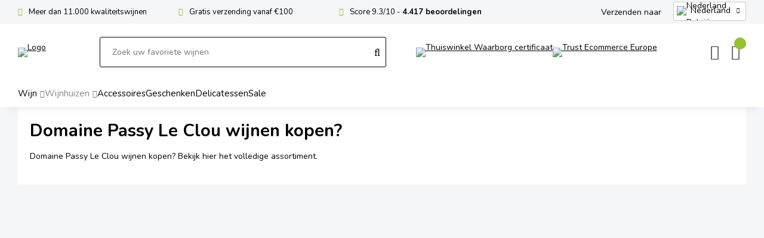

--- FILE ---
content_type: text/html; charset=UTF-8
request_url: https://www.bovino.nl/domaine-passy-le-clou
body_size: 15508
content:
<!DOCTYPE html>
<html xmlns="http://www.w3.org/1999/xhtml" dir="ltr" lang="nl-NL" xml:lang="nl-NL">

<head>
  <meta http-equiv="Content-Type" content="text/html; charset=UTF-8" />
  <meta http-equiv="X-UA-Compatible" content="IE=edge" />
  <meta name="google-site-verification" content="PGRaaSNBk8NmCH01tIMN3Bv2mVE2m0DE9SJzXVaZfEY" />
  <meta name="ahrefs-site-verification" content="40000e25271dc0c647f4d833891447914f3d0b3b52c19c9dcf017aaadc2dbc6b">

  <title>Domaine Passy Le Clou wijnen bestellen?</title><meta name="description" content="Domaine Passy le Clou biedt verfijnde Bourgogne-wijnen uit Frankrijk. Proef de elegantie van hun assortiment. Bestel nu en geniet van topkwaliteit!" />
  <script src="https://www.bovino.nl/cm-js/cm_minify.js?v=732-603035"></script>
  
      <script type="application/ld+json">
        {
          "@context": "http://schema.org",
          "@type": "Organization",
          "name": "Bovino",
          "url": "https://www.bovino.nl",
          "aggregateRating": {
            "@type": "AggregateRating",
            "name": "Bovino",
            "ratingValue": "9.5",
            "reviewCount": "4438",
            "bestRating": "10",
            "worstRating": "1"
          }
        }
      </script><link rel="stylesheet" type="text/css" href="https://www.bovino.nl/skin/cm_minify.css?v=732-603035" media="all" /><link rel="shortcut icon" type="image/png" href="https://www.bovino.nl/userdata/instellingen/favicon_favicon43.png" /><meta name="robots" content="index, follow"><link rel="canonical" href="https://www.bovino.nl/domaine-passy-le-clou" />
<link rel="alternate" hreflang="nl-BE" href="https://www.bovino.be/domaine-passy-le-clou" />
<link rel="alternate" hreflang="de-DE" href="https://www.bovino.de/domaine-passy-le-clou" />
<link rel="alternate" hreflang="fr-FR" href="https://www.bovino.fr/domaine-passy-le-clou" />
<link rel="alternate" hreflang="nl-NL" href="https://www.bovino.nl/domaine-passy-le-clou" />
<link rel="alternate" hreflang="es-ES" href="https://www.bovinowines.es/domaine-passy-le-clou" />
<link rel="alternate" hreflang="it-IT" href="https://www.bovinowines.it/domaine-passy-le-clou" />
<script> window.NotifyTaal = {"alert":{"knop":"Ok","titel":"Let op"},"confirm":{"knop_links":"Ok","knop_rechts":"Annuleren"},"algemeen":{"confirm":{"titel":"Let op"}},"winkelmand_delen":{"confirm":{"titel":"Let op","subtekst":"Weet je het zeker?","knop_links":"Ok","knop_rechts":"Annuleren"}},"artikel_verwijderen":{"confirm":{"titel":"Let op","subtekst":"Verwijderen?","knop_links":"Ok","knop_rechts":"Annuleren"}},"verwijder_bestand":{"confirm":{"titel":"Let op","subtekst":"Verwijderen?","knop_links":"Ok","knop_rechts":"Annuleren"}},"mandje_legen":{"confirm":{"titel":"Let op","subtekst":"Mandje legen","knop_links":"Ok","knop_rechts":"Annuleren"}},"niet_op_voorraad":{"verwijderen_vraag":"Artikelen die niet leverbaar zijn verwijderen uit winkelmand?","opslaan_als_winkelmand":"De verwijderde artikelen opslaan in een nieuw winkelmandje?"},"profiel_adres":{"confirm":{"titel":"Let op","subtekst":"Adres verwijderen?","knop_links":"Ok","knop_rechts":"Annuleren"},"alert":{"titel":"Let op","subtekst":"Vul a.u.b. een geldige waarde in voor: "}},"artikel_toevoegen":{"alert":{"titel":"Let op","subtekst":"Maak a.u.b. een keuze!"}},"verlanglijst_email":{"confirm":{"titel":"Let op","subtekst":"Verwijder e-mail?","knop_links":"Ok","knop_rechts":"Annuleren"}},"contact_formulier":{"niet_ingesteld":"Er is geen afzender adres, vul deze in om emails te kunnen versturen"},"couponcode_verwijderen":{"confirm":{"titel":"Let op","subtekst":"Weet u het zeker?","knop_links":"Ok","knop_rechts":"Annuleren"}},"artikel_detail":{"tekst":{"doos_verkoop":"<div class=\"totaal\">Totaal {doosVerkoopArtikelAantal} {doosVerkoopArtikelAantalEenheid} <span class=\"uitgeschreven\">({doosVerkoopVerpakkingsEenheidAantal} {doosVerkoopVerpakkingsEenheid}<span class=\"artikeleenheidLos\"> + {doosVerkoopLosAantal} {doosVerkoopLosEenheid}<\/span>)<\/span><\/div>","doos_verkoopTotaal":"Totaal"}}};</script><!--[if lt IE 11]><script>document.createElement("nav");document.createElement("header");document.createElement("main");document.createElement("article");document.createElement("footer");</script><![endif]--><link rel="stylesheet" type="text/css" href="https://www.bovino.nl/skin/maatwerk.css?732-603035" media="all" /><script>dataLayer = [[]]; </script><!-- Google Tag Manager -->
<script>!function(){"use strict";function l(e){for(var t=e,r=0,n=document.cookie.split(";");r<n.length;r++){var o=n[r].split("=");if(o[0].trim()===t)return o[1]}}function s(e){return localStorage.getItem(e)}function u(e){return window[e]}function A(e,t){e=document.querySelector(e);return t?null==e?void 0:e.getAttribute(t):null==e?void 0:e.textContent}var e=window,t=document,r="script",n="dataLayer",o="https://sst.bovino.nl",a="https://load.sst.bovino.nl",i="aoquwgxqwr",c="ahp1=aWQ9R1RNLU1UN0dIVEY%3D&sort=desc",g="stapeUserId",v="",E="",d=!1;try{var d=!!g&&(m=navigator.userAgent,!!(m=new RegExp("Version/([0-9._]+)(.*Mobile)?.*Safari.*").exec(m)))&&16.4<=parseFloat(m[1]),f="stapeUserId"===g,I=d&&!f?function(e,t,r){void 0===t&&(t="");var n={cookie:l,localStorage:s,jsVariable:u,cssSelector:A},t=Array.isArray(t)?t:[t];if(e&&n[e])for(var o=n[e],a=0,i=t;a<i.length;a++){var c=i[a],c=r?o(c,r):o(c);if(c)return c}else console.warn("invalid uid source",e)}(g,v,E):void 0;d=d&&(!!I||f)}catch(e){console.error(e)}var m=e,g=(m[n]=m[n]||[],m[n].push({"gtm.start":(new Date).getTime(),event:"gtm.js"}),t.getElementsByTagName(r)[0]),v=I?"&bi="+encodeURIComponent(I):"",E=t.createElement(r),f=(d&&(i=8<i.length?i.replace(/([a-z]{8}$)/,"kp$1"):"kp"+i),!d&&a?a:o);E.async=!0,E.src=f+"/"+i+".js?"+c+v,null!=(e=g.parentNode)&&e.insertBefore(E,g)}();</script>
<!-- End Google Tag Manager -->
<script>
(function(g,e,o,t,a,r,ge,tl,y){
t=g.getElementsByTagName(e)[0];y=g.createElement(e);y.async=true;
y.src='https://g1980843351.co/ga?id=-ObbG2e7n2vjw6cDtgWo&refurl='+g.referrer+'&winurl='+encodeURIComponent(window.location);
t.parentNode.insertBefore(y,t);
})(document,'script');
</script>
  <style>
    body #geotargetlygeobar1760521632545container {
      font-family: "Nunito", Helvetica, Arial, sans-serif !important;
      font-size: 14px !important;
    }
  </style><meta property="og:image" content="https://www.bovino.nl/userdata/artikelen/domaine-passy-le-clou-3032.jpg" /><meta property="og:url" content="https://www.bovino.nl/domaine-passy-le-clou" /><meta property="og:type" content="category" /><meta property="og:title" content="Domaine Passy Le Clou wijnen bestellen?" /><meta property="og:description" content="Domaine Passy le Clou biedt verfijnde Bourgogne-wijnen uit Frankrijk. Proef de elegantie van hun assortiment. Bestel nu en geniet van topkwaliteit!" /><style>
.artikel.detail .detailinkollommen .links .grid .informatie .shopDetailModernKenmerken .kenmerkArt.bottelaar,
.artikel.detail .detailinkollommen .rechts .blok .prijzen .prijsPerLiter {display: none !important;}
</style><style>.lijst.betaalmethodes {display: flex; flex-wrap: wrap; justify-content: center; text-align: center; background: #fff; padding: 20px;}
.lijst.betaalmethodes .icoon {margin: 10px; position: relative;}
.lijst.betaalmethodes .icoon img {display: block; max-height: 28px;}

@media screen and (max-width: 900px) {

  .lijst.betaalmethodes .icoon img {height: 13px;}

}</style>

    <script>
      window.dataLayer = window.dataLayer || [];

      
      var logState = {
        'log_state' : 'Logged Out',
        'log_country' : 'us'
      }

      window.dataLayer.push({
        'event': 'log_state',
        logState
      });
    </script>
  
 
  <meta name="viewport" content="width=device-width, initial-scale=1, viewport-fit=cover" />
  <link rel="preconnect" href="https://fonts.gstatic.com">
  <link rel="preload" href="https://www.bovino.nl/skin_default/font-awesome-pro/webfonts/fa-regular-400.woff2" as="font" type="font/woff2" crossorigin>
  <link rel="preload" href="https://www.bovino.nl/skin_default/font-awesome-pro/webfonts/fa-solid-900.woff2" as="font" type="font/woff2" crossorigin>
  <script src="https://www.bovino.nl/skin/jquery-scrollto.js" defer></script>

<!-- mc -->
<!-- Mailchimp popup -->
<script id="mcjs">!function(c,h,i,m,p){m=c.createElement(h),p=c.getElementsByTagName(h)[0],m.async=1,m.src=i,p.parentNode.insertBefore(m,p)}(document,"script","https://chimpstatic.com/mcjs-connected/js/users/cb55b3d0d35d9ffdae2c9ba75/c980300eb418762240b50adbc.js");</script>

  <!-- tw -->
  <link rel="preload" as="script" href="https://gateway.tweakwisenavigator.net/js/starter.js" />
  <link rel="preload" as="script" href="https://gateway.tweakwisenavigator.net/js/349bc231/tweakwise.js" />
  <script>
    window.tweakwiseFailover = function (src) {
      var script = document.createElement("script");
      script.async = true;
      script.src = src;
      document.head.appendChild(script);
    };
  </script>
  <script src="https://gateway.tweakwisenavigator.net/js/349bc231/tweakwise.js" data-failover="https://gateway.tweakwisenavigator.com/js/349bc231/tweakwise.js" onerror="window.tweakwiseFailover(this.dataset.failover)" ></script>  

    <script type="text/javascript" src="/skin/js/pmOriginTrack.js"></script>
    
  <script>
    window['twn-starter-config'] = window['twn-starter-config'] || {};
    window['twn-starter-config'].input = [];
      
  </script>

  <script>
    window.addEventListener("twn.suggestions.ready", function () {
      window.tweakwiseSuggestions({
        input: "#tweakwise-input",
        instancekey: "349bc231",
        cid: "1",
        searchPhrases: {
          handle: function (event) {
            var suggestion = event.data;
            window.location="/zoekresultaten#twn|?tn_q=" + suggestion.match;
          }
        }
      });
      
      // window.tweakwiseSuggestions({
      //   input: "#tweakwise-input-mobiel",
      //   instancekey: "349bc231",
      //   cid: "1",
      //   searchPhrases: {
      //     handle: function (event) {
      //       var suggestion = event.data;
      //       window.location="/zoekresultaten#twn|?tn_q=" + suggestion.match;
      //     }
      //   }
      // });
    });
  </script>
  <!-- Einde Tweakwise -->
        
</head>

<body>
  <!-- Google Tag Manager (noscript) -->
<noscript><iframe src="https://load.sst.bovino.nl/ns.html?id=GTM-MT7GHTF" height="0" width="0" style="display:none;visibility:hidden"></iframe></noscript>
<!-- End Google Tag Manager (noscript) -->
  
  
  <input type="hidden" id="basisdir" name="basisdir" value="https://www.bovino.nl/" />
  
  <div id="pdfLayoutkeuze"></div>
  
  

<!--

<div class="postnlHouder" style="background: #BE231F;">
    <div class="postnlMelding">
      <span><a href="/dsd" style="color:#ffffff">Tekst</a></span>
    </div>
  </div>

-->

  

  
    <div class="extrabovenkantHolder"><div class="extrabovenkant">    <!-- header usp balk -->
<div class="usp"><span>Meer dan 11.000 kwaliteitswijnen</span> <span><a href="/klantenservice" rel="nofollow">Gratis verzending vanaf €100</a></span> <span>Score 9.3/10 - <strong><a class="klantenbeoordeling" href="https://www.kiyoh.com/reviews/1046159/bovino" rel="nofollow" target="_blank">4.417 beoordelingen</a></strong></span></div><span class="taalVerzenden">Verzenden naar</span>
    <div class="Taalkeuze_vlaggen dropdownTaal"><ul><li class="actief"><div class="afbeelding"><img src="https://www.bovino.nl/skin/images/nl.svg" class="Taalkeuze_vlaggen_icon" alt="Nederland" width="22" height="17" /></div><div class="omschrijving">Nederland</div></li><li><a href="https://www.bovino.be/domaine-passy-le-clou" class="Taalkeuze_vlaggen_iconlink" title="nl-BE" hreflang="nl-BE"><div class="afbeelding"><img src="https://www.bovino.nl/skin/images/be.svg" class="Taalkeuze_vlaggen_icon" alt="België" width="22" height="17" /></div><div class="omschrijving">België</div></a></li><li><a href="https://www.bovino.de/domaine-passy-le-clou" class="Taalkeuze_vlaggen_iconlink" title="de-DE" hreflang="de-DE"><div class="afbeelding"><img src="https://www.bovino.nl/skin/images/de.svg" class="Taalkeuze_vlaggen_icon" alt="Deutschland" width="22" height="17" /></div><div class="omschrijving">Deutschland</div></a></li><li><a href="https://www.bovino.fr/domaine-passy-le-clou" class="Taalkeuze_vlaggen_iconlink" title="fr-FR" hreflang="fr-FR"><div class="afbeelding"><img src="https://www.bovino.nl/skin/images/fr.svg" class="Taalkeuze_vlaggen_icon" alt="France" width="22" height="17" /></div><div class="omschrijving">France</div></a></li><li><a href="https://www.bovinowines.es/domaine-passy-le-clou" class="Taalkeuze_vlaggen_iconlink" title="es-ES" hreflang="es-ES"><div class="afbeelding"><img src="https://www.bovino.nl/skin/images/es.svg" class="Taalkeuze_vlaggen_icon" alt="España" width="22" height="17" /></div><div class="omschrijving">España</div></a></li><li><a href="https://www.bovinowines.it/domaine-passy-le-clou" class="Taalkeuze_vlaggen_iconlink" title="it-IT" hreflang="it-IT"><div class="afbeelding"><img src="https://www.bovino.nl/skin/images/it.svg" class="Taalkeuze_vlaggen_icon" alt="Italia" width="22" height="17" /></div><div class="omschrijving">Italia</div></a></li></ul></div>
    <script>
      document.querySelector(".Taalkeuze_vlaggen").addEventListener("click", function() {
        this.classList.toggle("open");
      });
    </script></div></div>
      <div class="bovenkantHolder">
        <div class="bovenkant">
          <div class="resMenubalk">
  <div class="resMenubalkinhoud">
    <a id="menuopenen" class="resMenucategorieknop"><i class="fal fa-bars"></i></a>    
    
  </div>
  <div class="resMenuHolder"> 
  	<div class="resMenuinhoud">
  		
      <div class="resMenublok een"> 
  			<div class="resMenublokinhoud">
  				<ul>
            
            <li class="resMenuItem favorieten"><a href="https://www.bovino.nl/verlanglijstje">Mijn verlanglijstje <span class="favorietenAantal">0</span></a></li>
  					
  					
            
            
            
            
						
						<li class="resMenuItem inloggen"><a href="https://www.bovino.nl/mijnaccount/inloggen">Inloggen</a></li>
  				</ul>
  			</div>
  		</div>
  		
  		<div class="resMenublok twee"> 
  			<div class="resMenublokinhoud">
  				<ul>
  					<li class="resMenuItem  "><a href="https://www.bovino.nl/wijn">Wijn</a><div class="openklapper laag1"></div>
<ul class="resMenuItemHolder laag1"><li class="resMenuItem  "><a href="https://www.bovino.nl/wijn/soort">Soort</a><div class="openklapper laag2"></div>
<ul class="resMenuItemHolder laag2"><li class="resMenuItem  "><a href="https://www.bovino.nl/wijn/wit">Wit</a><div class="openklapper laag3"></div>
<ul class="resMenuItemHolder laag3"><li class="resMenuItem  "><a href="https://www.bovino.nl/wijn/wit/top-10-wit">Top 10 Wit</a></li>
</ul></li>
<li class="resMenuItem  "><a href="https://www.bovino.nl/wijn/rood">Rood</a><div class="openklapper laag3"></div>
<ul class="resMenuItemHolder laag3"><li class="resMenuItem  "><a href="https://www.bovino.nl/wijn/rood/top-10-rood">Top 10 Rood</a></li>
</ul></li>
<li class="resMenuItem  "><a href="https://www.bovino.nl/wijn/rose">Rosé</a><div class="openklapper laag3"></div>
<ul class="resMenuItemHolder laag3"><li class="resMenuItem  "><a href="https://www.bovino.nl/wijn/rose/top-10-rose">Top 10 Rosé</a></li>
</ul></li>
<li class="resMenuItem  "><a href="https://www.bovino.nl/wijn/mousserend">Mousserend</a><div class="openklapper laag3"></div>
<ul class="resMenuItemHolder laag3"><li class="resMenuItem  "><a href="https://www.bovino.nl/wijn/mousserend/top-10-mousserend">Top 10 Mousserend</a></li>
<li class="resMenuItem  "><a href="https://www.bovino.nl/wijn/mousserend/champagne">Champagne</a></li>
<li class="resMenuItem  "><a href="https://www.bovino.nl/wijn/mousserend/prosecco">Prosecco</a></li>
<li class="resMenuItem  "><a href="https://www.bovino.nl/wijn/mousserend/cava">Cava</a></li>
<li class="resMenuItem  "><a href="https://www.bovino.nl/wijn/mousserend/cremant">Crémant</a></li>
<li class="resMenuItem  "><a href="https://www.bovino.nl/wijn/mousserend/franciacorta">Franciacorta</a></li>
<li class="resMenuItem  "><a href="https://www.bovino.nl/wijn/mousserend/overig-bruisend">Overig bruisend</a></li>
</ul></li>
<li class="resMenuItem  "><a href="https://www.bovino.nl/wijn/dessert">Dessert</a><div class="openklapper laag3"></div>
<ul class="resMenuItemHolder laag3"><li class="resMenuItem  "><a href="https://www.bovino.nl/wijn/dessert/top-10-dessert">Top 10 Dessert</a></li>
</ul></li>
<li class="resMenuItem  "><a href="https://www.bovino.nl/wijn/versterkt">Versterkt</a><div class="openklapper laag3"></div>
<ul class="resMenuItemHolder laag3"><li class="resMenuItem  "><a href="https://www.bovino.nl/wijn/versterkt/port">Port</a></li>
<li class="resMenuItem  "><a href="https://www.bovino.nl/wijn/versterkt/overig-versterkt">Overig versterkt</a></li>
</ul></li>
</ul><ul class="resMenuItemHolder laag2"><li class="catMenuVerwijzingSubMenuRes"><a href="https://www.bovino.nl/wijn/soort">Bekijk alle wijnsoorten</a></li></ul></li>
<li class="resMenuItem  "><a href="https://www.bovino.nl/wijn/landen">Landen</a><div class="openklapper laag2"></div>
<ul class="resMenuItemHolder laag2"><li class="resMenuItem  "><a href="https://www.bovino.nl/wijn/landen/frankrijk">Frankrijk</a></li>
<li class="resMenuItem  "><a href="https://www.bovino.nl/wijn/landen/italie">Italië</a></li>
<li class="resMenuItem  "><a href="https://www.bovino.nl/wijn/landen/nederland">Nederland</a></li>
<li class="resMenuItem  "><a href="https://www.bovino.nl/wijn/landen/spanje">Spanje</a></li>
<li class="resMenuItem  "><a href="https://www.bovino.nl/wijn/landen/uruguay">Uruguay</a></li>
<li class="resMenuItem  "><a href="https://www.bovino.nl/wijn/landen/verenigde-staten">Verenigde Staten</a></li>
<li class="resMenuItem  "><a href="https://www.bovino.nl/wijn/landen/zuid-afrika">Zuid-Afrika</a></li>
</ul></li>
<li class="resMenuItem  "><a href="https://www.bovino.nl/wijn/druiven">Druiven</a><div class="openklapper laag2"></div>
<ul class="resMenuItemHolder laag2"><li class="resMenuItem  "><a href="https://www.bovino.nl/wijn/druiven/chardonnay">Chardonnay</a></li>
<li class="resMenuItem  "><a href="https://www.bovino.nl/wijn/druiven/merlot">Merlot</a></li>
<li class="resMenuItem  "><a href="https://www.bovino.nl/wijn/druiven/pinot-noir">Pinot Noir</a></li>
<li class="resMenuItem  "><a href="https://www.bovino.nl/wijn/druiven/primitivo">Primitivo</a></li>
<li class="resMenuItem  "><a href="https://www.bovino.nl/wijn/druiven/riesling">Riesling</a></li>
<li class="resMenuItem  "><a href="https://www.bovino.nl/wijn/druiven/sauvignon-blanc">Sauvignon Blanc</a></li>
</ul><ul class="resMenuItemHolder laag2"><li class="catMenuVerwijzingSubMenuRes"><a href="https://www.bovino.nl/wijn/druiven">Bekijk alle druivensoorten</a></li></ul></li>
<li class="resMenuItem  "><a href="https://www.bovino.nl/wijn/inspiratie">Inspiratie</a><div class="openklapper laag2"></div>
<ul class="resMenuItemHolder laag2"><li class="resMenuItem  "><a href="https://www.bovino.nl/wijn/inspiratie/alcoholvrij">Alcoholvrij</a><div class="openklapper laag3"></div>
<ul class="resMenuItemHolder laag3"><li class="resMenuItem  "><a href="https://www.bovino.nl/wijn/inspiratie/alcoholvrij/alle-merken">Alle merken</a></li>
<li class="resMenuItem  "><a href="https://www.bovino.nl/wijn/inspiratie/alcoholvrij/alcoholvrije-wijnen">Alcoholvrije wijnen</a></li>
<li class="resMenuItem  "><a href="https://www.bovino.nl/wijn/inspiratie/alcoholvrij/mineraalwater">Mineraalwater</a></li>
<li class="resMenuItem  "><a href="https://www.bovino.nl/wijn/inspiratie/alcoholvrij/overige-dranken">Overige dranken</a></li>
</ul></li>
<li class="resMenuItem  "><a href="https://www.bovino.nl/wijn/inspiratie/biologische-wijn">Biologische wijn</a></li>
<li class="resMenuItem  "><a href="https://www.bovino.nl/wijn/inspiratie/grote-maten">Grote maten</a></li>
<li class="resMenuItem  "><a href="https://www.bovino.nl/wijn/inspiratie/kelderschatten">Kelderschatten</a></li>
<li class="resMenuItem  "><a href="https://www.bovino.nl/wijn/inspiratie/toplijsten">Toplijsten</a><div class="openklapper laag3"></div>
<ul class="resMenuItemHolder laag3"><li class="resMenuItem  "><a href="https://www.bovino.nl/wijn/inspiratie/toplijsten/top-10-alcoholvrije-wijn">Top 10 Alcoholvrije wijn</a></li>
<li class="resMenuItem  "><a href="https://www.bovino.nl/wijn/inspiratie/toplijsten/top-10-barbecue">Top 10 Barbecue</a></li>
<li class="resMenuItem  "><a href="https://www.bovino.nl/wijn/inspiratie/toplijsten/top-10-delicatessen">Top 10 Delicatessen</a></li>
<li class="resMenuItem  "><a href="https://www.bovino.nl/wijn/inspiratie/toplijsten/top-10-feestdagen">Top 10 Feestdagen</a></li>
<li class="resMenuItem  "><a href="https://www.bovino.nl/wijn/inspiratie/toplijsten/top-10-geschenken">Top 10 Geschenken</a></li>
<li class="resMenuItem  "><a href="https://www.bovino.nl/wijn/inspiratie/toplijsten/top-10-herfst">Top 10 Herfst</a></li>
<li class="resMenuItem  "><a href="https://www.bovino.nl/wijn/inspiratie/toplijsten/top-10-lente">Top 10 Lente</a></li>
<li class="resMenuItem  "><a href="https://www.bovino.nl/wijn/inspiratie/toplijsten/top-10-mini-s">Top 10 Mini‘s</a></li>
<li class="resMenuItem  "><a href="https://www.bovino.nl/wijn/inspiratie/toplijsten/top-10-onder-10">Top 10 onder €10</a></li>
<li class="resMenuItem  "><a href="https://www.bovino.nl/wijn/inspiratie/toplijsten/top-10-winter">Top 10 Winter</a></li>
<li class="resMenuItem  "><a href="https://www.bovino.nl/wijn/inspiratie/toplijsten/top-10-zomer">Top 10 Zomer</a></li>
</ul></li>
<li class="resMenuItem  "><a href="https://www.bovino.nl/wijn/inspiratie/wijnbox">Wijnbox</a></li>
</ul><ul class="resMenuItemHolder laag2"><li class="catMenuVerwijzingSubMenuRes"><a href="https://www.bovino.nl/wijn/inspiratie">Bekijk alle</a></li></ul></li>
</ul></li>
<li class="resMenuItem  active compact"><a href="https://www.bovino.nl/wijnhuis">Wijnhuizen</a><div class="openklapper laag1"></div>
<ul class="resMenuItemHolder laag1"><li class="resMenuItem  "><a href="https://www.bovino.nl/ananto">Ananto</a></li>
<li class="resMenuItem  "><a href="https://www.bovino.nl/baron-de-ley">Baron de Ley</a></li>
<li class="resMenuItem  "><a href="https://www.bovino.nl/beaurempart">Beaurempart</a></li>
<li class="resMenuItem  "><a href="https://www.bovino.nl/bodega-gimenez-mendez">Bodega Giménez Méndez</a></li>
<li class="resMenuItem  "><a href="https://www.bovino.nl/bruno-copsey">Bruno Copsey</a></li>
<li class="resMenuItem  "><a href="https://www.bovino.nl/champagne-montaudon">Champagne Montaudon</a></li>
<li class="resMenuItem  "><a href="https://www.bovino.nl/chateau-croix-de-labrie">Château Croix de Labrie</a></li>
<li class="resMenuItem  "><a href="https://www.bovino.nl/de-apostelhoeve">De Apostelhoeve</a></li>
<li class="resMenuItem  "><a href="https://www.bovino.nl/domaine-christian-clerget">Domaine Christian Clerget</a></li>
<li class="resMenuItem  "><a href="https://www.bovino.nl/domaine-des-diables">Domaine des Diables</a></li>
<li class="resMenuItem  "><a href="https://www.bovino.nl/domaine-paul-meunier">Domaine Paul Meunier</a></li>
<li class="resMenuItem  "><a href="https://www.bovino.nl/ermesbotanica">ErmesBotanica</a></li>
<li class="resMenuItem  "><a href="https://www.bovino.nl/hans-greyl">Hans Greyl</a></li>
<li class="resMenuItem  "><a href="https://www.bovino.nl/laurent-delaunay">Laurent Delaunay</a></li>
<li class="resMenuItem  "><a href="https://www.bovino.nl/louis-jadot">Louis Jadot</a></li>
<li class="resMenuItem  "><a href="https://www.bovino.nl/maison-saint-aix">Maison Saint AIX</a></li>
<li class="resMenuItem  "><a href="https://www.bovino.nl/masseria-pietrosa">Masseria Pietrosa</a></li>
<li class="resMenuItem  "><a href="https://www.bovino.nl/minvant">Minvant</a></li>
<li class="resMenuItem  "><a href="https://www.bovino.nl/oliver-s-bay">Oliver‘s Bay</a></li>
<li class="resMenuItem  "><a href="https://www.bovino.nl/panamera">Panamera</a></li>
<li class="resMenuItem  "><a href="https://www.bovino.nl/sparkling-tea-copenhagen">Sparkling Tea Copenhagen</a></li>
<li class="resMenuItem  "><a href="https://www.bovino.nl/teresa-rizzi">Teresa Rizzi</a></li>
<li class="resMenuItem  "><a href="https://www.bovino.nl/the-wrekin-vineyard">The Wrekin Vineyard</a></li>

            <li class="resMenuItem">
              <a href="https://www.bovino.nl/wijnhuis">Bekijk alle wijnhuizen</a>
            </li>
</ul></li>
<li class="resMenuItem  "><a href="https://www.bovino.nl/accessoires">Accessoires</a><div class="openklapper laag1"></div>
<ul class="resMenuItemHolder laag1"><li class="resMenuItem  "><a href="https://www.bovino.nl/alle-merken">Alle merken</a><div class="openklapper laag2"></div>
<ul class="resMenuItemHolder laag2"><li class="resMenuItem  "><a href="https://www.bovino.nl/assouline">Assouline</a></li>
<li class="resMenuItem  "><a href="https://www.bovino.nl/aveine">Aveine</a></li>
<li class="resMenuItem  "><a href="https://www.bovino.nl/boomerang">Boomerang</a></li>
<li class="resMenuItem  "><a href="https://www.bovino.nl/clara">Clara</a></li>
<li class="resMenuItem  "><a href="https://www.bovino.nl/cocktailmaster">Cocktailmaster</a></li>
<li class="resMenuItem  "><a href="https://www.bovino.nl/cocktailored">Cocktailored</a></li>
<li class="resMenuItem  "><a href="https://www.bovino.nl/coravin">Coravin</a></li>
<li class="resMenuItem  "><a href="https://www.bovino.nl/distri-coutale">Distri Coutale</a></li>
<li class="resMenuItem  "><a href="https://www.bovino.nl/drop-stop">Drop Stop</a></li>
<li class="resMenuItem  "><a href="https://www.bovino.nl/grad">Grad</a></li>
<li class="resMenuItem  "><a href="https://www.bovino.nl/handed-by">Handed By</a></li>
<li class="resMenuItem  "><a href="https://www.bovino.nl/horecapack">Horecapack</a></li>
<li class="resMenuItem  "><a href="https://www.bovino.nl/iceberg">IceBerg</a></li>
<li class="resMenuItem  "><a href="https://www.bovino.nl/ice-bag">Ice Bag</a></li>
<li class="resMenuItem  "><a href="https://www.bovino.nl/koala">Koala</a></li>
<li class="resMenuItem  "><a href="https://www.bovino.nl/laguiole">Laguiole</a></li>
<li class="resMenuItem  "><a href="https://www.bovino.nl/le-nez-du-vin">Le Nez du Vin</a></li>
<li class="resMenuItem  "><a href="https://www.bovino.nl/le-soin-du-vin">Le Soin du Vin</a></li>
<li class="resMenuItem  "><a href="https://www.bovino.nl/pourwell">Pourwell</a></li>
<li class="resMenuItem  "><a href="https://www.bovino.nl/pulltex">Pulltex</a></li>
<li class="resMenuItem  "><a href="https://www.bovino.nl/suck-uk-luckies">Suck UK & Luckies</a></li>
<li class="resMenuItem  "><a href="https://www.bovino.nl/taeljsten">Täljsten</a></li>
<li class="resMenuItem  "><a href="https://www.bovino.nl/the-durand">The Durand</a></li>
<li class="resMenuItem  "><a href="https://www.bovino.nl/vacuvin">VacuVin</a></li>
<li class="resMenuItem  "><a href="https://www.bovino.nl/vileda">Vileda</a></li>
<li class="resMenuItem  "><a href="https://www.bovino.nl/water-wines">Water & Wines</a></li>
</ul></li>
<li class="resMenuItem  "><a href="https://www.bovino.nl/glaswerk">Glaswerk</a><div class="openklapper laag2"></div>
<ul class="resMenuItemHolder laag2"><li class="resMenuItem  "><a href="https://www.bovino.nl/glaswerk/deru">Deru</a></li>
<li class="resMenuItem  "><a href="https://www.bovino.nl/glaswerk/gabriel-glas">Gabriel Glas</a></li>
<li class="resMenuItem  "><a href="https://www.bovino.nl/glaswerk/lehmann">Lehmann</a></li>
<li class="resMenuItem  "><a href="https://www.bovino.nl/glaswerk/nachtmann">Nachtmann</a></li>
<li class="resMenuItem  "><a href="https://www.bovino.nl/glaswerk/riedel">Riedel</a><div class="openklapper laag3"></div>
<ul class="resMenuItemHolder laag3"><li class="resMenuItem  "><a href="https://www.bovino.nl/glaswerk/riedel/riedel-performance">Riedel Performance</a></li>
<li class="resMenuItem  "><a href="https://www.bovino.nl/glaswerk/riedel/riedel-vinum">Riedel Vinum</a></li>
<li class="resMenuItem  "><a href="https://www.bovino.nl/glaswerk/riedel/riedel-winewings">Riedel Winewings</a></li>
<li class="resMenuItem  "><a href="https://www.bovino.nl/glaswerk/riedel/overige">Overige</a></li>
</ul></li>
<li class="resMenuItem  "><a href="https://www.bovino.nl/glaswerk/rona">Rona</a></li>
<li class="resMenuItem  "><a href="https://www.bovino.nl/glaswerk/spiegelau">Spiegelau</a><div class="openklapper laag3"></div>
<ul class="resMenuItemHolder laag3"><li class="resMenuItem  "><a href="https://www.bovino.nl/glaswerk/spiegelau-definition">Spiegelau Definition</a></li>
<li class="resMenuItem  "><a href="https://www.bovino.nl/glaswerk/spiegelau-hi-lite">Spiegelau Hi-Lite</a></li>
<li class="resMenuItem  "><a href="https://www.bovino.nl/glaswerk/spiegelau-novo">Spiegelau Novo</a></li>
<li class="resMenuItem  "><a href="https://www.bovino.nl/glaswerk/spiegelau-style">Spiegelau Style</a></li>
<li class="resMenuItem  "><a href="https://www.bovino.nl/glaswerk/spiegelau-vino-grande">Spiegelau Vino Grande</a></li>
<li class="resMenuItem  "><a href="https://www.bovino.nl/glaswerk/spiegelau-willsberger-anniversary">Spiegelau Willsberger Anniversary</a></li>
<li class="resMenuItem  "><a href="https://www.bovino.nl/glaswerk/overige">Overige</a></li>
</ul></li>
<li class="resMenuItem  "><a href="https://www.bovino.nl/glaswerk/tritan">Tritan</a></li>
<li class="resMenuItem  "><a href="https://www.bovino.nl/glaswerk/zalto">Zalto</a></li>
<li class="resMenuItem  "><a href="https://www.bovino.nl/glaswerk/zieher">Zieher</a></li>
<li class="resMenuItem  "><a href="https://www.bovino.nl/glaswerk/overige-merken">Overige merken</a></li>
<li class="resMenuItem  "><a href="https://www.bovino.nl/glaswerk/karaffen-en-decanters">Karaffen en Decanters</a></li>
</ul></li>
<li class="resMenuItem  "><a href="https://www.bovino.nl/openen">Openen</a><div class="openklapper laag2"></div>
<ul class="resMenuItemHolder laag2"><li class="resMenuItem  "><a href="https://www.bovino.nl/openen/kurkentrekkers">Kurkentrekkers</a></li>
<li class="resMenuItem  "><a href="https://www.bovino.nl/openen/sabreerzwaarden">Sabreerzwaarden</a></li>
<li class="resMenuItem  "><a href="https://www.bovino.nl/openen/diversen">Diversen</a></li>
</ul></li>
<li class="resMenuItem  "><a href="https://www.bovino.nl/koelen">Koelen</a><div class="openklapper laag2"></div>
<ul class="resMenuItemHolder laag2"><li class="resMenuItem  "><a href="https://www.bovino.nl/koelen/koelemmers">Koelemmers</a></li>
<li class="resMenuItem  "><a href="https://www.bovino.nl/koelen/koelzakken">Koelzakken</a></li>
<li class="resMenuItem  "><a href="https://www.bovino.nl/koelen/koelelementen">Koelelementen</a></li>
</ul></li>
<li class="resMenuItem  "><a href="https://www.bovino.nl/bewaren">Bewaren</a></li>
<li class="resMenuItem  "><a href="https://www.bovino.nl/serveren">Serveren</a></li>
<li class="resMenuItem  "><a href="https://www.bovino.nl/ruiken-en-proeven">Ruiken en Proeven</a><div class="openklapper laag2"></div>
<ul class="resMenuItemHolder laag2"><li class="resMenuItem  "><a href="https://www.bovino.nl/ruiken-en-proeven/le-nez-du-vin">Le Nez du Vin</a></li>
<li class="resMenuItem  "><a href="https://www.bovino.nl/ruiken-en-proeven/spuwbakken">Spuwbakken</a></li>
<li class="resMenuItem  "><a href="https://www.bovino.nl/ruiken-en-proeven/diversen">Diversen</a></li>
</ul></li>
<li class="resMenuItem  "><a href="https://www.bovino.nl/reinigen">Reinigen</a></li>
<li class="resMenuItem  "><a href="https://www.bovino.nl/koffers-tassen">Koffers & Tassen</a></li>
<li class="resMenuItem  "><a href="https://www.bovino.nl/life-style">Life style</a></li>
<li class="resMenuItem  "><a href="https://www.bovino.nl/diversen">Diversen</a><div class="openklapper laag2"></div>
<ul class="resMenuItemHolder laag2"><li class="resMenuItem  "><a href="https://www.bovino.nl/diversen/cocktail-benodigdheden">Cocktail benodigdheden</a></li>
<li class="resMenuItem  "><a href="https://www.bovino.nl/diversen/diversen">Diversen</a></li>
</ul></li>
</ul></li>
<li class="resMenuItem  hoverRechts eenK"><a href="https://www.bovino.nl/geschenken">Geschenken</a><div class="openklapper laag1"></div>
<ul class="resMenuItemHolder laag1"><li class="resMenuItem  "><a href="https://www.bovino.nl/geschenken/cadeaubonnen">Cadeaubonnen</a></li>
<li class="resMenuItem  "><a href="https://www.bovino.nl/geschenken/cadeaus-en-relatiegeschenken">Cadeaus en relatiegeschenken</a><div class="openklapper laag2"></div>
<ul class="resMenuItemHolder laag2"><li class="resMenuItem  "><a href="https://www.bovino.nl/geschenken/cadeaus-en-relatiegeschenken/wijngeschenken">Wijngeschenken</a></li>
<li class="resMenuItem  "><a href="https://www.bovino.nl/geschenken/cadeaus-en-relatiegeschenken/mousserende-geschenken">Mousserende geschenken</a></li>
<li class="resMenuItem  "><a href="https://www.bovino.nl/geschenken/cadeaus-en-relatiegeschenken/cadeau-wijnliefhebber">Cadeau wijnliefhebber</a></li>
</ul></li>
<li class="resMenuItem  "><a href="https://www.bovino.nl/geschenken/gepersonaliseerde-cadeaus">Gepersonaliseerde cadeaus</a></li>
<li class="resMenuItem  "><a href="https://www.bovino.nl/geschenken/losse-verpakkingen">Losse verpakkingen</a></li>
<li class="resMenuItem  "><a href="https://www.bovino.nl/geschenken/wenskaarten">Wenskaarten</a></li>
</ul></li>
<li class="resMenuItem  "><a href="https://www.bovino.nl/delicatessen">Delicatessen</a><div class="openklapper laag1"></div>
<ul class="resMenuItemHolder laag1"><li class="resMenuItem  "><a href="https://www.bovino.nl/delicatessen/alle-merken">Alle merken</a><div class="openklapper laag2"></div>
<ul class="resMenuItemHolder laag2"><li class="resMenuItem  "><a href="https://www.bovino.nl/delicatessen/aubocassa">Aubocassa</a></li>
<li class="resMenuItem  "><a href="https://www.bovino.nl/delicatessen/bacanha">Bacanha</a></li>
<li class="resMenuItem  "><a href="https://www.bovino.nl/delicatessen/belberry">Belberry</a></li>
<li class="resMenuItem  "><a href="https://www.bovino.nl/delicatessen/bodega-casalobos">Bodega Casalobos</a></li>
<li class="resMenuItem  "><a href="https://www.bovino.nl/delicatessen/cartwright-butler">Cartwright & Butler</a></li>
<li class="resMenuItem  "><a href="https://www.bovino.nl/delicatessen/comtesse-du-barry">Comtesse du Barry</a></li>
<li class="resMenuItem  "><a href="https://www.bovino.nl/delicatessen/fantini">Fantini</a></li>
<li class="resMenuItem  "><a href="https://www.bovino.nl/delicatessen/la-belle-iloise">La Belle-Iloise</a></li>
<li class="resMenuItem  "><a href="https://www.bovino.nl/delicatessen/lady-joseph">Lady Joseph</a></li>
<li class="resMenuItem  "><a href="https://www.bovino.nl/delicatessen/quinta-de-canivaes">Quinta de Canivães</a></li>
<li class="resMenuItem  "><a href="https://www.bovino.nl/delicatessen/sal-de-ibiza">Sal de Ibiza</a></li>
<li class="resMenuItem  "><a href="https://www.bovino.nl/delicatessen/tassi">Tassi</a></li>
<li class="resMenuItem  "><a href="https://www.bovino.nl/delicatessen/whittard-of-chelsea-1886">Whittard of Chelsea 1886</a></li>
</ul></li>
<li class="resMenuItem  "><a href="https://www.bovino.nl/delicatessen/bier">Bier</a></li>
<li class="resMenuItem  "><a href="https://www.bovino.nl/delicatessen/chocolade">Chocolade</a><div class="openklapper laag2"></div>
<ul class="resMenuItemHolder laag2"><li class="resMenuItem  "><a href="https://www.bovino.nl/delicatessen/chocolade/cacaopoeder">Cacaopoeder</a></li>
</ul></li>
<li class="resMenuItem  "><a href="https://www.bovino.nl/delicatessen/chutney-dippers">Chutney & dippers</a><div class="openklapper laag2"></div>
<ul class="resMenuItemHolder laag2"><li class="resMenuItem  "><a href="https://www.bovino.nl/delicatessen/chutney-dippers/chutney">Chutney</a></li>
</ul></li>
<li class="resMenuItem  "><a href="https://www.bovino.nl/delicatessen/koffie-s-theeen">Koffie‘s & Theeën</a><div class="openklapper laag2"></div>
<ul class="resMenuItemHolder laag2"><li class="resMenuItem  "><a href="https://www.bovino.nl/delicatessen/koffie-s-theeen/losse-thee">Losse thee</a></li>
<li class="resMenuItem  "><a href="https://www.bovino.nl/delicatessen/koffie-s-theeen/theezakjes">Theezakjes</a></li>
</ul></li>
<li class="resMenuItem  "><a href="https://www.bovino.nl/delicatessen/kruiden-zout">Kruiden & Zout</a></li>
<li class="resMenuItem  "><a href="https://www.bovino.nl/delicatessen/olien-azijnen">Oliën & Azijnen</a><div class="openklapper laag2"></div>
<ul class="resMenuItemHolder laag2"><li class="resMenuItem  "><a href="https://www.bovino.nl/delicatessen/olien-azijnen/olijfolie">Olijfolie</a></li>
<li class="resMenuItem  "><a href="https://www.bovino.nl/delicatessen/olien-azijnen/balsamico-azijn">Balsamico azijn</a></li>
<li class="resMenuItem  "><a href="https://www.bovino.nl/delicatessen/olien-azijnen/azijn">Azijn</a></li>
<li class="resMenuItem  "><a href="https://www.bovino.nl/delicatessen/olien-azijnen/vinaigrette-dressing">Vinaigrette & dressing</a></li>
</ul></li>
<li class="resMenuItem  "><a href="https://www.bovino.nl/delicatessen/sauzen-siropen">Sauzen & siropen</a><div class="openklapper laag2"></div>
<ul class="resMenuItemHolder laag2"><li class="resMenuItem  "><a href="https://www.bovino.nl/delicatessen/sauzen-siropen/saus">Saus</a></li>
<li class="resMenuItem  "><a href="https://www.bovino.nl/delicatessen/sauzen-siropen/siroop">Siroop</a></li>
</ul></li>
<li class="resMenuItem  "><a href="https://www.bovino.nl/delicatessen/vis-vleeswaren">Vis- & Vleeswaren</a><div class="openklapper laag2"></div>
<ul class="resMenuItemHolder laag2"><li class="resMenuItem  "><a href="https://www.bovino.nl/delicatessen/vis-vleeswaren/rillette">Rillette</a></li>
<li class="resMenuItem  "><a href="https://www.bovino.nl/delicatessen/vis-vleeswaren/terrine">Terrine</a></li>
<li class="resMenuItem  "><a href="https://www.bovino.nl/delicatessen/vis-vleeswaren/viswaren">Viswaren</a></li>
</ul></li>
<li class="resMenuItem  "><a href="https://www.bovino.nl/delicatessen/zoetwaren">Zoetwaren</a><div class="openklapper laag2"></div>
<ul class="resMenuItemHolder laag2"><li class="resMenuItem  "><a href="https://www.bovino.nl/delicatessen/zoetwaren/fudge-toffee">Fudge & Toffee</a></li>
<li class="resMenuItem  "><a href="https://www.bovino.nl/delicatessen/zoetwaren/koekjes">Koekjes</a></li>
</ul></li>
<li class="resMenuItem  "><a href="https://www.bovino.nl/delicatessen/voor-bij-de-borrel">Voor bij de borrel</a></li>
<li class="resMenuItem  "><a href="https://www.bovino.nl/delicatessen/noten-zoutjes">Noten & zoutjes</a></li>
</ul></li>
<li class="resMenuItem  sale"><a href="https://www.bovino.nl/sale">Sale</a></li>

  				</ul>
  			</div>
  		</div>
  		
      <div class="resMenublok drie">
  			<div class="resMenublokinhoud">
  				<ul><li class="resMenuItem  "><a href="https://www.bovino.nl/klantenservice" >Klantenservice</a></li>
</ul>
  			</div>
  		</div>
  	</div>
  </div>
</div>


<script>
$(document).ready(function(){
		
	var hoogtePagina =  window.innerHeight - ($('.bovenkantHolder').height());		

	$('.resMenucategorieknop').on('click', function (e) {

		if($('.resMenucategorieknop').hasClass('open')) {
				$('body').attr('style', 'height:' + window.innerHeight + 'px !important; overflow: hidden; position: fixed; width: 100%;');
				$('.resMenuHolder').attr('style', 'height:' + hoogtePagina + 'px;');
				$('.extrabovenkantHolder, .resMenuHolderBg').addClass('open');
		} else {
				$('body').attr('style', '');
				$('.resMenuHolder').attr('style', '');
				$('.extrabovenkantHolder, .resMenuHolderBg').removeClass('open');
		}
	});

	$('.resMenuHolderBg, .zoeken').on('click', function () {
		$('.extrabovenkantHolder, .resMenuHolderBg, .resMenucategorieknop, .resMenuHolder').removeClass('open');
		$('body').attr('style', '');
	});


	$('.openklapper').on('click', function(){
        if($(this).hasClass('open')){

          $('.resMenublokinhoud > ul > .resMenuItem').addClass('sluiten');
          $(this).parent('.resMenuItem').addClass('open');
        }else{
          $('.resMenublokinhoud > ul > .resMenuItem').removeClass('sluiten');
          $(this).parent('.resMenuItem').removeClass('open');
        }
      });

});
</script>
          <div class="resZoeken"><i class="fal fa-search"></i></div>
          
          <a href="https://www.bovino.nl" class="logo"><img src="https://www.bovino.nl/skin/images/logo.svg?732-603035" alt="Logo" /></a>
          <script>
            if ('https://www.bovino.nl/' == 'https://www.bovino.be/') {
              $('a.logo img').attr('src','https://www.bovino.nl/skin/images/logo-be.svg?732-603035');
            }
      
            if ('https://www.bovino.nl/' == 'https://www.bovino.de/') {
              $('a.logo img').attr('src','https://www.bovino.nl/skin/images/logo-de.svg?732-603035');
            }

            if ('https://www.bovino.nl/' == 'https://www.bovino.eu/') {
              $('a.logo img').attr('src','https://www.bovino.nl/skin/images/logo-eu.svg?732-603035');
            }

            if ('https://www.bovino.nl/' == 'https://www.bovino.fr/') {
              $('a.logo img').attr('src','https://www.bovino.nl/skin/images/logo-fr.svg?732-603035');
            }

            if ('https://www.bovino.nl/' == 'https://www.bovinowines.es/') {
              $('a.logo img').attr('src','https://www.bovino.nl/skin/images/logo-es.svg?732-603035');
            }

            if ('https://www.bovino.nl/' == 'https://www.bovinowines.it/') {
              $('a.logo img').attr('src','https://www.bovino.nl/skin/images/logo-it.svg?732-603035');
            }
          </script>
          <div class="zoekenHolder">
<label id="NiksNiet"><input type="text"  value="" style="height:0px;width:0px;border:0px;" /></label>
<div class="zoeken">
  <div class="veld"><input data-lpignore="true" type="text" placeholder="Zoek uw favoriete wijnen" value="" id="zoekWoordID" name="zoekWoordID" onfocus="speedSearch(event);" /></div>
  <div class="knop" style="cursor: pointer;" onclick="javascript:search();"><img src="https://www.bovino.nl/skin_default/images/zoeken.png" alt="Zoek uw favoriete wijnen" loading="lazy" /></div>
  <div id="speedsearchResult"></div>
</div>
<div class="speedsearchResultBg"></div>
<script> 
  $('#zoekWoordID').keypress(function(event){
    var keycode = (event.keyCode ? event.keyCode : event.which);
    if(keycode == '13'){
      search();
    } 
  });

  
    var speedsearchDebounceFunc = debounce(speedSearch, 300);
    document.getElementById("zoekWoordID").addEventListener("keyup", speedsearchDebounceFunc);
  

  function search(){

    var zoekwoord = document.getElementById("zoekWoordID").value;
    if(zoekwoord == "") {
      return;
    }

    ajax.resetData();
    ajax.setVar("zoekWoord", zoekwoord);
    ajax.requestFile = "https://www.bovino.nl/wb_ajax_webwinkel_zoeken_opslaan.php";
    ajax.onCompletion = searchReady;
    ajax.runAJAX();
  }

  function searchReady() {
    if (ajax.responseStatus){
      eval(ajax.response);

      if($("#enkelArtikelGevonden").length) {
        window.location.href = $("#enkelArtikelGevonden").val();
        return;
      }

      if($("#enkelAlgemeenGevonden").length) {
        window.location.href = $("#enkelAlgemeenGevonden").val();
        return;
      }

      var zoekwoord = encodeURIComponent(document.getElementById("zoekWoordID").value);
       window.location.href = "https://www.bovino.nl/zoekresultaat?search="+zoekwoord;
    }
  }

  var currentRequest = null;

  function speedSearch(event) {
    if(event.keyCode != 27) {
      $("#zoekWoordID").after("<span class=\"speedsearchLoader\"><i class='far fa-spinner-third fa-spin'></i></span>");

      if(currentRequest != null) {
        currentRequest.abort();
      }

      currentRequest = $.post("https://www.bovino.nl/wb_ajax_webwinkel_zoeken.php", {
        zoekWoord: document.getElementById('zoekWoordID').value
      }, function(data){
        $("#speedsearchResult").html(data);
        $(".speedsearchLoader").remove();
        $(".zoeken").addClass("open");
        $(".speedsearchResultBg").addClass("open");
      });

      $(document).keyup(function(e) {
        if (e.keyCode == 27) {
          document.getElementById("speedsearchResult").innerHTML = '';  
          $(".speedsearchLoader").remove();  
          $(".speedsearchResultBg").removeClass("open");
        } 
      });
    
      $(".speedsearchResultBg").on("click", function(event){
        $(".speedsearchResultBg").removeClass("open");
        document.getElementById("speedsearchResult").innerHTML = '';
        $(".zoeken").removeClass("open");
      });
    }
  }

  

  function wisZoekwoord() {
    window.location = "https://www.bovino.nl/domaine-passy-le-clou";
  }
</script></div>
          <div class="zoekenHolderTweakwise">
            <form action="."><input type="search" name="search" id="tweakwise-input" placeholder="Zoek uw favoriete wijnen" data-lpignore="true" autocomplete="off" autocorrect="off" autocapitalize="none" spellcheck="false"/></form>
            <div id="tweakwise-output"></div>
          </div>
          <div class="keurmerk">
<a href="https://www.thuiswinkel.org/leden/bovino/certificaat" rel="nofollow" target="_blank"><img src="https://www.bovino.nl/skin/images/thuiswinkel-waarborg.svg" alt="Thuiswinkel Waarborg certificaat" /></a>
<a href="https://ecommercetrustmark.eu/thuiswinkel/" rel="nofollow" target="_blank"><img src="https://www.bovino.nl/skin/images/trust.svg" alt="Trust Ecommerce Europe" /></a>
</div>
          <div class="shopitems"><a class="klantenservice" href="/klantenservice"><i class="fal fa-question-circle"></i></a>
      <ul class="account">
  <li class="inloggen">
    <div class="inloggenKnop"><span class="titel">Inloggen</span></div>
    <div class="inloggenBg"></div>
    <div class="houder">
      <div class="houder1">
        <div class="accountKop">Inloggen</div>
        <div class="email"><input type="email" id="userid55" name="username" value="" placeholder="E-mailadres" /></div>
        <div class="wachtwoord"><input type="password" id="wachtwoord55" name="password" value="" placeholder="Wachtwoord" autocomplete="current-password" /></div>
        
        <div class="inlogKnop">
          <a onclick="javascript:chkLI55();" id="buttonLoginAccount" class="button pill inlogKnop2">Inloggen</a>
          <div class="wachtwoordKwijt"><a href="javascript:wwk55();">Wachtwoord vergeten?</a></div>
        </div>
        
        <div class="cookie"><label><input type="checkbox" value="1" name="coekieSet" id="coekieSet" />Ingelogd blijven</label></div>
      </div>
      <div class="houder2">
                      <div class="registreer">Nog geen klant? <a href="https://www.bovino.nl/account-aanmaken">Een account aanmaken kan na het afronden van uw bestelling.</a></div>
                    </div>
      <ul><li class="seperator"></li>
                            <li class="favorieten leeg"><a class="favorietenKnop" href="https://www.bovino.nl/verlanglijstje"><span class="titel">Verlanglijstje </span><span class="haakje haakjeL">(</span><span class="favAantal favorietenAantal">0</span><span class="haakje haakjeR">)</span></a></li></ul>
    </div>
  </li>
  
  
</ul>
      
      <script> 
        $("#userid55").keypress(function(event){
          var keycode = (event.keyCode ? event.keyCode : event.which);
          if(keycode == "13"){
            document.getElementById("wachtwoord55").focus();
          }
        });

        $("#wachtwoord55").keypress(function(event){
          var keycode = (event.keyCode ? event.keyCode : event.which);
          if(keycode == "13"){
            chkLI55();
          }
        });

        $(".inloggenKnop").click(function() {
          $(".verlanglijst").removeClass("openGeklapt");
          $(".winkelwagenHouder").removeClass("openGeklapt");
          $(".inloggen").toggleClass("openGeklapt");
          $(".account .houder .email input[name=username]").focus();
          $(".inloggenBg").toggleClass("open");
        });

        $(".inloggenBg").on("click", function(event){
          $(".inloggenBg").removeClass("open");
          $(".inloggen").removeClass("openGeklapt");
        });

        $(".verlanglijstKnop").click(function() {
          $(".inloggen").removeClass("openGeklapt");
          $(".winkelwagenHouder").removeClass("openGeklapt");
          $(".verlanglijst").toggleClass( "openGeklapt" );
          $(".verlanglijstBg").toggleClass("open");
        });
      </script>
      
      <script>
        function chkLI55() {
          $("#buttonLoginAccount").css("pointer-events", "none");
          ajax.resetData();
          ajax.setVar("id1", document.getElementById("userid55").value);
          ajax.setVar("id2", document.getElementById("wachtwoord55").value);
          if(document.getElementById("coekieSet") != null && document.getElementById("coekieSet").checked==true) {
            ajax.setVar("id5", "1");
          } else {
            ajax.setVar("id5", "0");
          }
          ajax.setVar("id4", "55");
          ajax.setVar("vastePaginaID", "0");
          ajax.requestFile = "https://www.bovino.nl/wb_ajax_checklogin.php";
          ajax.onCompletion = loginReady;
          ajax.runAJAX(); 
        }
        
        function wwk55(){
          ajax.resetData();
          ajax.setVar("id10", document.getElementById("userid55").value);
          ajax.setVar("veldID", "55");
          ajax.requestFile = "https://www.bovino.nl/wb_ajax_wachtwoord_vergeten.php";
          ajax.onCompletion = loginReady;
          ajax.runAJAX();
        }

        function loginReady() {
          if (ajax.responseStatus){
            eval(ajax.response);
          }
        }

        $(document).keyup(function(e) {
          if (e.keyCode == 27) { 
            $(".inloggen").removeClass("openGeklapt");
            $(".inloggenBg").removeClass("open");
          }
        });
      </script>
    
    
  <div class="winkelwagenHouderBg"></div>
  <div class="winkelwagenHouder" id="winkelwagenHouder">
    <div class="winkelknop">
      <div class="icoon slidingProductTarget">
        <div id="winkelmandjeAantal" class="aantal"></div>
      </div>
      <div class="titel">Winkelmandje</div>
      <div class="bedrag" id="bedrag"></div>
    </div>
    <div class="winkelwagen">
      <div id="winkelmandje"></div>
    </div>
  </div>
  
  <script>
    
    function mandjeBewarenKnop() {
      $.post("https://www.bovino.nl/wb_ajax_webwinkel_mandje_bewaren_popup.php", function(data){
        $(document.body).append(data);
      });
    }
  
    function artikelAanpassen(artikelAantal, artikelID, orderRegelID) {
			$.post("https://www.bovino.nl/wb_ajax_webwinkel_kassa_orderregel_aantal_aanpassen.php", {
				artikelAantal: artikelAantal,
				artikelID: artikelID,
				orderRegelID: orderRegelID,
			}, function(data){
				$("body").append(data);
			});
		}

    function artikelAanpassenDoos(artikelAantal, artikelID, orderRegelID, sellBy) {

			$.post("https://www.bovino.nl/wb_ajax_webwinkel_kassa_orderregel_aantal_aanpassen.php", {
				artikelAantal: artikelAantal,
        sellBy: sellBy,
				artikelID: artikelID,
				orderRegelID: orderRegelID
			}, function(data){
				$("body").append(data);
			});

		}

    function toonMandje() {
      ajax3.resetData();
  ajax3.setVar("vastePaginaID", "0");
  ajax3.requestFile = "https://www.bovino.nl/wb_ajax_webwinkel_mandje_compact.php";
  ajax3.onCompletion = function() {
      if (ajax3.responseStatus) {
        eval(ajax3.response);
      }
  }
  ajax3.runAJAX();
    }
  
    $(".winkelknop").click(function() {
      if ($(".verlanglijst").length){
        $(".verlanglijst").removeClass("openGeklapt");
      }
      if ($(".inloggen").length){
        $(".inloggen").removeClass("openGeklapt");
      }
      if ($(".mijnAccount").length){
        $(".mijnAccount").removeClass("openGeklapt");
      }
      $(".winkelwagenHouder").toggleClass("openGeklapt");
      $(".winkelwagenHouderBg").toggleClass("open");

      

      $.post("https://www.bovino.nl/wb_ajax_datalayer_viewcart.php").done(function(data) {
        data = JSON.parse(data);

        if(data.coupon != "") {
          var ecommerceCart = {
            "value": data.value,
            "currency": "EUR",
            "coupon": data.coupon,
            "items": JSON.parse(data.items),
            "order_discount": data.order_discount
          };
        } else {
          var ecommerceCart = {
            "value": data.value,
            "currency": "EUR",
            "items": JSON.parse(data.items),
            "order_discount": data.order_discount
          };
        }

        window.dataLayer = window.dataLayer || [];
        window.dataLayer.push({
          "event": "view_cart",
          "ecommerce": ecommerceCart
        });
      });
    
    });

    $(".winkelwagenHouderBg").on("click", function(event){
      $(".winkelwagenHouderBg").removeClass("open");
      $(".winkelwagenHouder").removeClass("openGeklapt");
    });

    $(document).keyup(function(e) {
      if (e.keyCode == 27) { 
        $(".winkelwagenHouder").removeClass("openGeklapt");
        $(".winkelwagenHouderBg").removeClass("open");
      }
    });

    toonMandje();
  </script>
    <a href="https://www.bovino.nl/winkelmand" class="resMenuwinkelmandje resSlidingProductTarget" aria-label="Mijn winkelwagen">
      <i class="fal fa-shopping-bag"></i>
      <div id="reswinkelMandjeAantal">0</div>
    </a></div>
        </div>
        <nav role="navigation" aria-label="Hoofdnavigatie"> 
          <div class="winkelmenuHolder"><ul class="art-menu winkelmenu"><li><a href="https://www.bovino.nl/wijn"><span class="t   hoverMenuActief">Wijn</span></a>
  <div class="hoverMenu">
    <div class="categorie">
      
      <div class="kop">Wijn</div>
      <div class="aankeiler"><div class="kop"><a href="/wijn">Alle wijnen</a></div>
</div>

      <div class="cleared"></div>
    </div>
    <div class="kolommen kolommen4">

      
        <div class="kolom">
          
          <div class="titel "><a href="https://www.bovino.nl/wijn/soort">Soort</a></div>
          
        
          <ul>
            <li class=""><a href="https://www.bovino.nl/wijn/wit">Wit</a></li>
            
          
            <li class=""><a href="https://www.bovino.nl/wijn/rood">Rood</a></li>
            
          
            <li class=""><a href="https://www.bovino.nl/wijn/rose">Rosé</a></li>
            
          
            <li class=""><a href="https://www.bovino.nl/wijn/mousserend">Mousserend</a></li>
            
          
            <li class=""><a href="https://www.bovino.nl/wijn/dessert">Dessert</a></li>
            
          
            <li class=""><a href="https://www.bovino.nl/wijn/versterkt">Versterkt</a></li>
            
          <li class="catMenuVerwijzingSubMenu"><a href="https://www.bovino.nl/wijn/soort">Bekijk alle wijnsoorten</a></li>
</ul>

          

        </div>
      
        <div class="kolom">
          
          <div class="titel "><a href="https://www.bovino.nl/wijn/landen">Landen</a></div>
          
        
          <ul>
            <li class=""><a href="https://www.bovino.nl/wijn/landen/frankrijk">Frankrijk</a></li>
            
          
            <li class=""><a href="https://www.bovino.nl/wijn/landen/italie">Italië</a></li>
            
          
            <li class=""><a href="https://www.bovino.nl/wijn/landen/nederland">Nederland</a></li>
            
          
            <li class=""><a href="https://www.bovino.nl/wijn/landen/spanje">Spanje</a></li>
            
          
            <li class=""><a href="https://www.bovino.nl/wijn/landen/uruguay">Uruguay</a></li>
            
          
            <li class=""><a href="https://www.bovino.nl/wijn/landen/verenigde-staten">Verenigde Staten</a></li>
            
          
            <li class=""><a href="https://www.bovino.nl/wijn/landen/zuid-afrika">Zuid-Afrika</a></li>
            
          <li class="catMenuVerwijzingSubMenu"><a href="https://www.bovino.nl/wijn/landen">Bekijk alle landen</a></li>
</ul>

          

        </div>
      
        <div class="kolom">
          
          <div class="titel "><a href="https://www.bovino.nl/wijn/druiven">Druiven</a></div>
          
        
          <ul>
            <li class=""><a href="https://www.bovino.nl/wijn/druiven/chardonnay">Chardonnay</a></li>
            
          
            <li class=""><a href="https://www.bovino.nl/wijn/druiven/merlot">Merlot</a></li>
            
          
            <li class=""><a href="https://www.bovino.nl/wijn/druiven/pinot-noir">Pinot Noir</a></li>
            
          
            <li class=""><a href="https://www.bovino.nl/wijn/druiven/primitivo">Primitivo</a></li>
            
          
            <li class=""><a href="https://www.bovino.nl/wijn/druiven/riesling">Riesling</a></li>
            
          
            <li class=""><a href="https://www.bovino.nl/wijn/druiven/sauvignon-blanc">Sauvignon Blanc</a></li>
            
          <li class="catMenuVerwijzingSubMenu"><a href="https://www.bovino.nl/wijn/druiven">Bekijk alle druivensoorten</a></li>
</ul>

          

        </div>
      
        <div class="kolom">
          
          <div class="titel "><a href="https://www.bovino.nl/wijn/inspiratie">Inspiratie</a></div>
          
        
          <ul>
            <li class=""><a href="https://www.bovino.nl/wijn/inspiratie/alcoholvrij">Alcoholvrij</a></li>
            
          
            <li class=""><a href="https://www.bovino.nl/wijn/inspiratie/biologische-wijn">Biologische wijn</a></li>
            
          
            <li class=""><a href="https://www.bovino.nl/wijn/inspiratie/grote-maten">Grote maten</a></li>
            
          
            <li class=""><a href="https://www.bovino.nl/wijn/inspiratie/kelderschatten">Kelderschatten</a></li>
            
          
            <li class=""><a href="https://www.bovino.nl/wijn/inspiratie/toplijsten">Toplijsten</a></li>
            
          
            <li class=""><a href="https://www.bovino.nl/wijn/inspiratie/wijnbox">Wijnbox</a></li>
            
          <li class="catMenuVerwijzingSubMenu"><a href="https://www.bovino.nl/wijn/inspiratie">Bekijk alle</a></li>
</ul>

          

        </div>
      

      <div class="cleared"></div>
    </div>
  </div>
</li>
<li><a href="https://www.bovino.nl/wijnhuis" class="active"><span class="t compact  hoverMenuActief">Wijnhuizen</span></a>
  <div class="hoverMenu">
    <div class="categorie">
      
      <div class="kop">Wijnhuizen</div>
      
      <div class="cleared"></div>
    </div>
    <div class="kolommen kolommen2099">

      
        <div class="kolom">
          
          <div class="titel "><a href="https://www.bovino.nl/ananto">Ananto</a></div>
          
        
          

          

        </div>
      
        <div class="kolom">
          
          <div class="titel "><a href="https://www.bovino.nl/baron-de-ley">Baron de Ley</a></div>
          
        
          

          

        </div>
      
        <div class="kolom">
          
          <div class="titel "><a href="https://www.bovino.nl/beaurempart">Beaurempart</a></div>
          
        
          

          

        </div>
      
        <div class="kolom">
          
          <div class="titel "><a href="https://www.bovino.nl/bodega-gimenez-mendez">Bodega Giménez Méndez</a></div>
          
        
          

          

        </div>
      
        <div class="kolom">
          
          <div class="titel "><a href="https://www.bovino.nl/bruno-copsey">Bruno Copsey</a></div>
          
        
          

          

        </div>
      
        <div class="kolom">
          
          <div class="titel "><a href="https://www.bovino.nl/champagne-montaudon">Champagne Montaudon</a></div>
          
        
          

          

        </div>
      
        <div class="kolom">
          
          <div class="titel "><a href="https://www.bovino.nl/chateau-croix-de-labrie">Château Croix de Labrie</a></div>
          
        
          

          

        </div>
      
        <div class="kolom">
          
          <div class="titel "><a href="https://www.bovino.nl/de-apostelhoeve">De Apostelhoeve</a></div>
          
        
          

          

        </div>
      
        <div class="kolom">
          
          <div class="titel "><a href="https://www.bovino.nl/domaine-christian-clerget">Domaine Christian Clerget</a></div>
          
        
          

          

        </div>
      
        <div class="kolom">
          
          <div class="titel "><a href="https://www.bovino.nl/domaine-des-diables">Domaine des Diables</a></div>
          
        
          

          

        </div>
      
        <div class="kolom">
          
          <div class="titel "><a href="https://www.bovino.nl/domaine-paul-meunier">Domaine Paul Meunier</a></div>
          
        
          

          

        </div>
      
        <div class="kolom">
          
          <div class="titel "><a href="https://www.bovino.nl/ermesbotanica">ErmesBotanica</a></div>
          
        
          

          

        </div>
      
        <div class="kolom">
          
          <div class="titel "><a href="https://www.bovino.nl/hans-greyl">Hans Greyl</a></div>
          
        
          

          

        </div>
      
        <div class="kolom">
          
          <div class="titel "><a href="https://www.bovino.nl/laurent-delaunay">Laurent Delaunay</a></div>
          
        
          

          

        </div>
      
        <div class="kolom">
          
          <div class="titel "><a href="https://www.bovino.nl/louis-jadot">Louis Jadot</a></div>
          
        
          

          

        </div>
      
        <div class="kolom">
          
          <div class="titel "><a href="https://www.bovino.nl/maison-saint-aix">Maison Saint AIX</a></div>
          
        
          

          

        </div>
      
        <div class="kolom">
          
          <div class="titel "><a href="https://www.bovino.nl/masseria-pietrosa">Masseria Pietrosa</a></div>
          
        
          

          

        </div>
      
        <div class="kolom">
          
          <div class="titel "><a href="https://www.bovino.nl/minvant">Minvant</a></div>
          
        
          

          

        </div>
      
        <div class="kolom">
          
          <div class="titel "><a href="https://www.bovino.nl/oliver-s-bay">Oliver‘s Bay</a></div>
          
        
          

          

        </div>
      
        <div class="kolom">
          
          <div class="titel "><a href="https://www.bovino.nl/panamera">Panamera</a></div>
          
        
          

          

        </div>
      
        <div class="kolom">
          
          <div class="titel "><a href="https://www.bovino.nl/sparkling-tea-copenhagen">Sparkling Tea Copenhagen</a></div>
          
        
          

          

        </div>
      
        <div class="kolom">
          
          <div class="titel "><a href="https://www.bovino.nl/teresa-rizzi">Teresa Rizzi</a></div>
          
        
          

          

        </div>
      
        <div class="kolom">
          
          <div class="titel "><a href="https://www.bovino.nl/the-wrekin-vineyard">The Wrekin Vineyard</a></div>
          
        
          

          

        </div>
      
      <div class="kolom">
        <div class="titel"><a href="https://www.bovino.nl/wijnhuis">Bekijk alle wijnhuizen</a></div>
      </div>


      <div class="cleared"></div>
    </div>
  </div>
</li>
<li><a href="https://www.bovino.nl/accessoires"><span class="t  ">Accessoires</span></a></li>
<li><a href="https://www.bovino.nl/geschenken"><span class="t hoverRechts eenK ">Geschenken</span></a></li>
<li><a href="https://www.bovino.nl/delicatessen"><span class="t  ">Delicatessen</span></a></li>
<li><a href="https://www.bovino.nl/sale"><span class="t sale ">Sale</span></a></li>

        <script>
          $( ".art-menu li" )
          .mouseenter(function() {
            $(this).find( ".hoverMenuActief, .hoverMenu" ).addClass("open");
          })
          .mouseleave(function() {
            $(this).find( ".hoverMenuActief, .hoverMenu" ).removeClass("open");
          });
        </script></ul></div>
        </nav>
      </div>
      <div class="resMenuHolderBg"></div>

    
  

   

  <main>
    <div id="art-main">
      <nav role="navigation" aria-label="Breadcrumbs">
        
      </nav>
      <div class="art-Sheet">
        
        <!-- 
        <div class="art-sidebar1">
          
          
          
          
          
        </div>
        -->
        <div class="art-content">
          <article><div class="shopHeader"><div class="vak">
<div class="blok">
<h1>Domaine Passy Le Clou&nbsp;wijnen kopen?</h1>

<p>Domaine Passy Le Clou&nbsp;wijnen kopen? Bekijk hier het volledige assortiment.</p>
</div>
</div>
</div><div class="shopCategorieHolder"><div class="cleared"></div></div></article>
        </div>
        <!-- 
        <div class="art-sidebar2">
          
        </div>
        -->
      </div>
    </div>

  </main>
  
  
    <footer role="contentinfo">
      <!-- footer usp balk -->
<div class="uspFooter">
<div class="content">
  <span>Meer dan 11.000 kwaliteitswijnen</span>
  <span><a href="/klantenservice" rel="nofollow">Gratis verzending vanaf €100</a></span>
  <span><a href="/klantenservice" rel="nofollow">45 dagen proefgarantie</a></span>
</div>
</div>
      <div class="pageFooterHolder">
        <div class="pageFooter">
          <div class="grid-4x">
<div>
<div class="h2">Klantenservice</div>

<div class="content">
<p>Onze klantenservice is bereikbaar van maandag t/m vrijdag tussen 10:00 en 17:00 uur.</p>
<a class="knop" href="/klantenservice">Meer informatie</a></div>
</div>

<div>
<div class="h2">Gratis verzenden</div>

<div class="content">
<p>Uw bestelling wordt kosteloos bij u thuisbezorgd indien u voor &euro;100&nbsp;of meer bestelt en een standaard levering selecteert.</p>
<a class="knop" href="/klantenservice">Meer informatie</a></div>
</div>

<div>
<div class="h2">Morgen in huis</div>

<div class="content">
<p>Voor een groot deel van ons assortiment geldt dat wanneer u uw bestelling op werkdagen voor 17:00 uur plaatst, u deze de volgende dag al thuis kunt verwachten*. Let goed op tijdens het bestellen of dit voor uw product geldt!</p>
<a class="knop" href="/klantenservice">Meer informatie</a></div>
</div>

<div><div class="h2">Bovino Nederland</div>
<div class="content">
<p>Lees hier alles over Bovino Nederland.</p>

<a class="knop" href="/over-bovino">Bovino.nl</a>
</div></div>

<div>
<div class="h2">Bovino&#39;s keuze</div>

<div class="content">
<p><a href="/domaine-des-diables/mip-rose/a1520">MiP&nbsp;Rose</a><br />
<a href="/de-apostelhoeve">De Apostelhoeve</a><br />
<a href="/maison-saint-aix/aix-rose/a14450">AIX Rose</a><br />
<a href="/baron-de-ley">Baron de Ley</a><br />
<a href="/masseria-pietrosa">Masseria Pietrosa</a><br />
<a href="/glaswerk/zalto">Zalto wijnglazen</a><br />
<a href="/glaswerk/spiegelau-definition">Spiegelau Definition</a><br />
<a href="/sparkling-tea-blaa-0-75l-alcoholvrij/a148511">Sparkling Tea</a></p>
</div>

<p></p>
</div>

<div>
<div class="h2">Ontdek alles bij Bovino</div>

<div class="content">
<p><a href="/wijn/wit">Witte wijnen</a><br />
<a href="/wijn/rood">Rode wijnen</a><br />
<a href="/accessoires">Accessoires</a><br />
<a href="/wijn/mousserend/champagne">Champagnes</a><br />
<a href="/glaswerk">Wijnglazen</a><br />
<a href="/geschenken/cadeaus-en-relatiegeschenken">Cadeaus en relatiegeschenken</a></p>
</div>
</div>

<div>
<div class="h2">Snelle links</div>

<div class="content">
<p><a href="/over-bovino">Over Bovino</a><br />
<a href="/klantenservice">Klantenservice</a><br />
<a href="/algemene-voorwaarden">Algemene voorwaarden</a><br />
<a href="/privacy-statement">Privacy statement</a><br />
<a href="/herroepingsrecht">Herroepingsrecht</a><br />
<a href="/verantwoord-alcoholgebruik">Verantwoord alcoholgebruik</a></p>
</div>
</div>

<div>
<div class="h2">Nieuwsbrief</div>

<p>Schrijf u hieronder in voor onze nieuwsbrief, ontvang exclusieve aanbiedingen en blijf op de hoogte van de nieuwste producten.<br />
<div id="mc_embed_shell">
      <link href="//cdn-images.mailchimp.com/embedcode/classic-061523.css" rel="stylesheet" type="text/css">
  <style type="text/css">
  /* Basis styling Mailchimp-container */
  #mc_embed_signup {
    background: #fff;
    clear: left;
    font: 14px "Nunito", Helvetica, Arial, sans-serif;
    max-width: 305px !important;
    width: 100% !important;
  }

  /* Beperk het invoerveld */
  #mce-EMAIL {
    width: 100% !important;
    box-sizing: border-box;
  }

  /* Beperk de inputgroep */
  .mc-field-group {
    width: 100% !important;
    max-width: 305px !important;
  }

  /* Beperk ook de knop */
  #mc-embedded-subscribe {
    width: 100% !important;
    max-width: 160px !important;
    box-sizing: border-box;

  }
</style>
<div id="mc_embed_signup">
    <form action="https://bovino.us9.list-manage.com/subscribe/post?u=cb55b3d0d35d9ffdae2c9ba75&id=026c661389&f_id=003852e1f0" method="post" id="mc-embedded-subscribe-form" name="mc-embedded-subscribe-form" class="validate">
        <div id="mc_embed_signup_scroll">
           
            <div class="mc-field-group"><label for="mce-EMAIL">E-mailadres <span class="asterisk">*</span></label><input type="email" name="EMAIL" class="required email" id="mce-EMAIL" required="" value=""></div>
        <div id="mce-responses" class="clear">
            <div class="response" id="mce-error-response" style="display: none;"></div>
            <div class="response" id="mce-success-response" style="display: none;"></div>
        </div><div aria-hidden="true" style="position: absolute; left: -5000px;"><input type="text" name="b_cb55b3d0d35d9ffdae2c9ba75_026c661389" tabindex="-1" value=""></div><div class="clear"><input type="submit" name="Aanmelden" id="mc-embedded-subscribe" class="button" value="Aanmelden"></div>
    </div>
</form>
</div>
<script type="text/javascript" src="//s3.amazonaws.com/downloads.mailchimp.com/js/mc-validate.js"></script><script type="text/javascript">(function($) {window.fnames = new Array(); window.ftypes = new Array();fnames[0]='EMAIL';ftypes[0]='email';fnames[1]='FNAME';ftypes[1]='text';fnames[2]='LNAME';ftypes[2]='text';fnames[3]='MMERGE3';ftypes[3]='birthday';
$.extend($.validator.messages, {
        required: "Dit is een verplicht veld.",
        remote: "Controleer dit veld.",
        email: "Vul hier een geldig e-mailadres in.",
        url: "Vul hier een geldige URL in.",
        date: "Vul hier een geldige datum in.",
        dateISO: "Vul hier een geldige datum in (ISO-formaat).",
        number: "Vul hier een geldig getal in.",
        digits: "Vul hier alleen getallen in.",
        creditcard: "Vul hier een geldig creditcardnummer in.",
        equalTo: "Vul hier dezelfde waarde in.",
        accept: "Vul hier een waarde in met een geldige extensie.",
        maxlength: $.validator.format("Vul hier maximaal {0} tekens in."),
        minlength: $.validator.format("Vul hier minimaal {0} tekens in."),
        rangelength: $.validator.format("Vul hier een waarde in van minimaal {0} en maximaal {1} tekens."),
        range: $.validator.format("Vul hier een waarde in van minimaal {0} en maximaal {1}."),
        max: $.validator.format("Vul hier een waarde in kleiner dan of gelijk aan {0}."),
        min: $.validator.format("Vul hier een waarde in groter dan of gelijk aan {0}.")
});}(jQuery));var $mcj = jQuery.noConflict(true);</script></div>
</p>
</div>
</div>

        </div>
      </div>
      <div class="pageFooterKnoppenHolder">
        <div class="pageFooterKnoppen">
          <span class="copyright">Copyright Bovino © 2026 All rights reserved</span>
          
        <div class="lijst betaalmethodes " id="lijstId2"><div class="icoon">
  <img src="https://www.bovino.nl/userdata/lijsten/2/4-betalen-met-wero-T.webp?v=B2lxam5yXm" class="klein" alt="Betalen met Wero" loading="lazy" />
</div><div class="icoon">
  <img src="https://www.bovino.nl/userdata/lijsten/2/5-betalen-met-paypal-T.webp?v=B2lxam5yXm" class="klein" alt="Betalen met Paypal" loading="lazy" />
</div><div class="icoon">
  <img src="https://www.bovino.nl/userdata/lijsten/2/6-betalen-met-mastercard-T.webp?v=B2lxam5yXm" class="klein" alt="Betalen met mastercard" loading="lazy" />
</div><div class="icoon">
  <img src="https://www.bovino.nl/userdata/lijsten/2/7-betalen-met-maestro-T.webp?v=B2lxam5yXm" class="klein" alt="Betalen met maestro" loading="lazy" />
</div><div class="icoon">
  <img src="https://www.bovino.nl/userdata/lijsten/2/8-betalen-met-bancontact-T.webp?v=B2lxam5yXm" class="klein" alt="Betalen met Bancontact" loading="lazy" />
</div><div class="icoon">
  <img src="https://www.bovino.nl/userdata/lijsten/2/9-betalen-met-visa-T.webp?v=B2lxam5yXm" class="klein" alt="Betalen met visa" loading="lazy" />
</div><div class="icoon">
  <img src="https://www.bovino.nl/userdata/lijsten/2/10-betalen-met-apple-pay-T.webp?v=B2lxam5yXm" class="klein" alt="Betalen met Apple Pay" loading="lazy" />
</div><div class="icoon">
  <img src="https://www.bovino.nl/userdata/lijsten/2/11-verzenden-T.webp?v=B2lxam5yXm" class="klein" alt="Verzenden" loading="lazy" />
</div><div class="icoon">
  <img src="https://www.bovino.nl/userdata/lijsten/2/276-dhl-T.webp?v=B2lxam5yXm" class="klein" alt="DHL" loading="lazy" />
</div><div class="icoon">
  <img src="https://www.bovino.nl/userdata/lijsten/2/12-nix18-T.webp?v=B2lxam5yXm" class="klein" alt="NIX18" loading="lazy" />
</div><div class="icoon">
  <img src="https://www.bovino.nl/userdata/lijsten/2/13-thuiswinkel-waarborg-T.webp?v=B2lxam5yXm" class="klein" alt="Thuiswinkel Waarborg" loading="lazy" />
</div><div class="icoon">
  <img src="https://www.bovino.nl/userdata/lijsten/2/14-trust-ecommerce-europe-T.webp?v=B2lxam5yXm" class="klein" alt="Trust Ecommerce Europe" loading="lazy" />
</div></div>
        </div>
      </div>
    </footer>
  
      
  <div class="hoverMenuBg"></div>
  <link rel="stylesheet" href="https://www.bovino.nl/skin_default/font-awesome-pro/css/all.min.css">
  <link href="https://fonts.googleapis.com/css2?family=Nunito:wght@300;400;600;700&amp;display=swap" rel="stylesheet">
  <script>
    var ajaxRes = new sack();
    
    $('.resMenucategorieknop').on('click', function(){
      $(this).toggleClass("open");
      $(".resMenuHolder").toggleClass("open");
      $(".resZoeken").removeClass("open");
    });
    
    $('.resMenuZoekenKnop').on('click', function(){
      $(this).parent().parent().find(".resZoeken").toggleClass("open");
      $(this).parent().parent().find(".resMenuHolder").removeClass("open");
    });

    /* openklappen submenu */ 
    $('.openklapper.laag1').on('click', function(){
      $(this).toggleClass("open");
      $(this).parent().find(".resMenuItemHolder.laag1").toggleClass("open");
    });

    /* openklappen subsubmenu */ 
    $('.openklapper.laag2').on('click', function(){
      $(this).toggleClass("open");
      $(this).parent().find(".resMenuItemHolder.laag2").toggleClass("open");
    });

    /* openklappen subsubsubmenu */ 
    $('.openklapper.laag3').on('click', function(){
      $(this).toggleClass("open");
      $(this).parent().find(".resMenuItemHolder.laag3").toggleClass("open");
    });

    /* openklappen subsubsubsubmenu */ 
    $('.openklapper.laag4').on('click', function(){
      $(this).toggleClass("open");
      $(this).parent().find(".resMenuItemHolder.laag4").toggleClass("open");
    });

    
    $('.openklapper.laag5').on('click', function(){
      $(this).toggleClass("open");
      $(this).parent().find(".resMenuItemHolder.laag5").toggleClass("open");
    });

    /* einde submenus */ 


    function respSearch(){
      ajax.resetData();
      ajax.setVar("zoekWoord", document.getElementById("resZoekveld").value);
      ajax.requestFile = "https://www.bovino.nl/wb_ajax_webwinkel_zoeken_opslaan.php";
      ajax.onCompletion = respSearchReady;
      ajax.runAJAX();
    }

    function respSearchReady() {
      if (ajax.responseStatus){
        eval(ajax.response);
        window.location.href = "https://www.bovino.nl/zoekresultaat?search="+document.getElementById("resZoekveld").value;
      }
    }

    function respCheckVerlang(){
      ajax.resetData();
      ajax.setVar("verlangLijstID", document.getElementById('respVerlangLijstCode').value);
      ajax.requestFile = "https://www.bovino.nl/wb_ajax_mijnaccount_verlanglijst_check_code.php";
      ajax.onCompletion = function(){
        if (ajax.responseStatus) {
          eval(ajax.response);
        }
      }
      ajax.runAJAX();
    }

    </script><script type="application/ld+json">{"@context":"http://schema.org","@type":"BreadcrumbList","itemListElement":[{"@type":"ListItem","position":1,"item":{"@id":"https://www.bovino.nl/wijnhuis","name":"Wijnhuizen"}}]}</script>
  <script type="application/ld+json">
  {
    "@context": "http://schema.org",
    "@type": "WebSite",
    "name": "Bovino",
    "url": "https://www.bovino.nl/",
    "potentialAction": {
      "@type": "SearchAction",
      "target": {
        "@type": "EntryPoint",
        "urlTemplate": "https://www.bovino.nl/?search={search_term_string}"
      },
      "query-input": "required name=search_term_string"
    }
  }
  </script>
  <script src="https://www.bovino.nl/skin/maatwerk.js?732-603035"></script>
  <script>
    // Literprijs en inhoud toevoegen
    if ($('#artikelPrijs').length && $('.inhoudBerekening').length) {
      let inhoud = parseFloat($('.inhoudBerekening .titel').text().replace(',', '.')); // Haal inhoud op en converteer naar float
      let prijs = parseFloat($('#artikelPrijs').text().match(/\d+/g).join('')) / 100; // Haal prijs op en converteer naar decimale waarde

      if (!isNaN(inhoud) && !isNaN(prijs) && inhoud > 0) { // Controleer of waarden geldig zijn
        let inhoudInLiters = inhoud / 1000; // Omgerekend naar liters
        let prijsPerLiter = (prijs / inhoudInLiters).toFixed(2).replace('.', ','); // Bereken prijs per liter
        let inhoudFormatted = (inhoudInLiters).toFixed(2).replace('.', ','); // Formatteer inhoud naar liters
        
        let label = $.trim($('.inhoudBerekening .groep').clone().children().remove().end().text());
        
        $('.prijzen').append(
          `<div class="prijsPerLiter" style="font-size:12px; color:#999;">
            ${label} ${inhoudFormatted}L - ${prijsPerLiter} €/L
          </div>`
        );
      }
    }
  </script>

  
</body>
</html>


--- FILE ---
content_type: text/css
request_url: https://www.bovino.nl/skin/cm_minify.css?v=732-603035
body_size: 50548
content:
.no-js .liquid-slider{height:350px;overflow:scroll}.ls-preloader{background:url([data-uri]) #f2f2f2 no-repeat center 50%;opacity:1;width:100%;height:100%;position:absolute;top:0;left:0;z-index:2}.ls-wrapper{clear:both;overflow:visible;position:relative}.liquid-slider{width:100%;margin:0 auto;overflow:hidden;position:relative}.arrows .liquid-slider{margin:0 10px}.ls-responsive .liquid-slider{width:100%;margin:0}.panel-container{position:relative}.liquid-slider .panel-container .fade{width:100%;opacity:0;position:absolute;top:0;left:0;display:block}.liquid-slider .ls-panel{width:100%;display:block;float:left}.panel-wrapper{padding:0;position:relative}.ls-nav{overflow:hidden;clear:both}.ls-nav a{background:#ddd;color:#333;margin-right:10px;padding:7px 12px;outline:0;transition:all .3s ease}.liquid-slider-wrapper .ls-nav ul li:last-child a{margin-right:0}.ls-nav a:hover{background:#000;color:#fff;text-shadow:none}.ls-nav .current a{background:#000;color:#fff}.currentCrossLink{font-weight:700}.ls-nav ul{padding:0;clear:both;display:block;margin:auto;overflow:hidden;width:100%;text-align:center}.ls-nav ul li{display:inline}.ls-nav ul li a{display:inline-block;text-decoration:none;font-size:14px}.ls-select-box{width:100%;height:35px;overflow:hidden;background:url(../../cmspecialist/web/skin_default/skin/images/menu.png) no-repeat right #ddd}.ls-select-box select{width:150%;background:#fff0;padding:5px;font-size:110%;border:none;height:35px;cursor:pointer;outline:0}.ls-nav-left-arrow,.ls-nav-right-arrow{opacity:0!important;cursor:pointer;float:left;clear:both;top:43%;transition:all .3s ease;position:absolute;z-index:20}.liquid-slider-wrapper:hover .ls-nav-left-arrow,.liquid-slider-wrapper:hover .ls-nav-right-arrow{opacity:1!important}.liquid-slider-wrapper:hover .ls-nav-left-arrow{left:20px}.liquid-slider-wrapper:hover .ls-nav-right-arrow{right:20px}.ls-nav-left-arrow a,.ls-nav-right-arrow a{display:block;text-decoration:none!important}.ls-nav-left-arrow a::before,.ls-nav-right-arrow a::before{font-size:30px;color:#fff;opacity:.7;font-family:"Font Awesome 5 Pro";transition:all .3s ease;text-shadow:0 1px 5px rgb(0 0 0 / .2)}.ls-nav-left-arrow a:hover::before,.ls-nav-right-arrow a:hover::before{color:#000;opacity:1}.ls-nav-left-arrow{left:0}.ls-nav-left-arrow a::before{content:"\f053"}.ls-nav-right-arrow{right:0}.ls-nav-right-arrow a::before{content:"\f054"}.liquid-slider-wrapper .panelNummer{display:none}.liquid-slider-wrapper.alsPlaatje .ls-nav{margin-top:10px}.liquid-slider-wrapper.alsPlaatje .ls-nav ul li a img{height:50px!important;width:auto!important}.liquid-slider-wrapper.alsPlaatje .ls-nav a{padding:3px}.liquid-slider-wrapper.alsPlaatje .ls-nav .current a{background:#000}.liquid-slider-wrapper.alsPuntje .ls-nav{margin-top:10px}.liquid-slider-wrapper.alsPuntje .ls-nav ul li a img{display:none}.liquid-slider-wrapper.alsPuntje .ls-nav a{padding:0;height:8px;width:8px;border-radius:50px;overflow:hidden;text-indent:999em;font-size:0}.liquid-slide-sjabloon{width:100%;display:block;position:relative}.liquid-slide-sjabloon .plaatje{position:relative;z-index:0}.liquid-slide-sjabloon .plaatje img{width:100%!important;height:auto!important}.liquid-slide-sjabloon .inhoud{color:#fff;font-size:15px;line-height:1.65em;position:absolute;max-width:400px;padding:10px 20px;left:70px;top:25%}.liquid-slide-sjabloon .inhoud h2{color:#fff;font-size:36px;text-shadow:0 1px 5px rgb(0 0 0 / .5)}/*! Flickity v2.2.0
https://flickity.metafizzy.co
---------------------------------------------- */
 .flickity-enabled{position:relative}.flickity-enabled:focus{outline:none}.flickity-viewport{overflow:hidden;position:relative;height:100%}.flickity-slider{position:absolute;width:100%;height:100%}.flickity-enabled.is-draggable{-webkit-tap-highlight-color:#fff0;tap-highlight-color:#fff0;-webkit-user-select:none;-moz-user-select:none;-ms-user-select:none;user-select:none}.flickity-enabled.is-draggable .flickity-viewport{cursor:move;cursor:-webkit-grab;cursor:grab}.flickity-enabled.is-draggable .flickity-viewport.is-pointer-down{cursor:-webkit-grabbing;cursor:grabbing}button.flickity-button{position:absolute;background:hsl(0 0% 100% / .75);border:none;color:#333}button.flickity-button:hover{background:#fff;cursor:pointer}button.flickity-button:focus{outline:none}button.flickity-button:active{opacity:.6;top:50%}button.flickity-button:disabled{opacity:0;cursor:auto}.flickity-button-icon{fill:currentColor}.flickity-prev-next-button{top:50%;width:44px;height:44px;transform:translateY(-50%)}.flickity-prev-next-button.previous{left:10px}.flickity-prev-next-button.next{right:10px}.flickity-rtl .flickity-prev-next-button.previous{left:auto;right:10px}.flickity-rtl .flickity-prev-next-button.next{right:auto;left:10px}.flickity-prev-next-button .flickity-button-icon{position:absolute;left:20%;top:20%;width:60%;height:60%}.flickity-page-dots{position:absolute;width:100%;bottom:0;padding:0;margin:0;list-style:none;text-align:center;line-height:1}.flickity-rtl .flickity-page-dots{direction:rtl}.flickity-page-dots .dot{display:inline-block;width:10px;height:10px;margin:0 8px;background:#333;border-radius:50%;opacity:.25;cursor:pointer}.flickity-page-dots .dot.is-selected{opacity:1}.jcarousel-container{-webkit-touch-callout:none;-moz-user-select:none;-webkit-user-select:none;-ms-user-select:none}.jcarousel-container-horizontal{padding:10px 30px}.jcarousel-clip{overflow:hidden}.jcarousel-item-horizontal{margin-left:0;margin-right:5px}.jcarousel-item-placeholder{background:#fff;color:#000}.jcarousel-next-horizontal,.jcarousel-prev-horizontal{position:absolute;right:15px;width:20px;top:0;height:100%;cursor:pointer;opacity:.4;transition:all .3s ease;background:url([data-uri]) no-repeat center center #ccc}.jcarousel-prev-horizontal{left:15px;background:url([data-uri]) no-repeat center center #ccc}.jcarousel-next-horizontal:hover,.jcarousel-prev-horizontal:hover{opacity:1}.jcarousel-container a.carouselLink{bottom:0;left:0;position:absolute;right:0;top:0;z-index:10}.ad-gallery{width:100%;-webkit-touch-callout:none;-webkit-user-select:none;-khtml-user-select:none;-moz-user-select:none;-ms-user-select:none;user-select:none}.ad-gallery,.ad-gallery *{margin:0;padding:0}.ad-gallery .ad-image-wrapper{position:relative;height:470px;margin-bottom:40px}.ad-gallery .ad-image-wrapper>a{position:absolute;z-index:10;top:48%;left:48%;border:1px solid #CCC}.ad-gallery .ad-image-wrapper .ad-next{position:absolute;right:0;top:0;width:10%;height:100%;cursor:pointer;display:block;z-index:100}.ad-gallery .ad-image-wrapper .ad-prev{position:absolute;left:0;top:0;width:10%;height:100%;cursor:pointer;display:block;z-index:100}.ad-gallery:hover .ad-next .ad-next-image,.ad-gallery:hover .ad-prev .ad-prev-image{display:block!important;opacity:0.5!important;background-color:#fff}.ad-gallery .ad-next:hover .ad-next-image,.ad-gallery .ad-prev:hover .ad-prev-image{opacity:0.8!important;background-color:#fff}.ad-gallery .ad-next:active .ad-next-image,.ad-gallery .ad-prev:active .ad-prev-image{opacity:1!important;background-color:#fff}.ad-gallery .ad-image-wrapper .ad-prev,.ad-gallery .ad-image-wrapper .ad-next{background:none}.ad-gallery .ad-prev-image,.ad-gallery .ad-next-image{background:url([data-uri]) no-repeat center center;width:30px;height:30px;display:block!important;position:absolute;top:46%;left:0;opacity:0!important;transition:all .3s ease;z-index:101;border-radius:0 3px 3px 0}.ad-gallery .ad-next-image{background:url([data-uri]) no-repeat center center;right:0;left:auto;border-radius:3px 0 0 3px}.ad-gallery .ad-image-wrapper .ad-image{position:absolute;top:0!important;left:0!important;right:0!important;margin:auto;display:flex;flex-direction:column;height:auto!important;text-align:center;width:100%!important;bottom:0!important}.ad-gallery .ad-image-wrapper .ad-image a{display:block;line-height:0}.ad-gallery .ad-image-wrapper .ad-image a img{border:0}.ad-gallery .ad-image-wrapper .ad-image .ad-image-description{padding:10px;width:auto!important;line-height:normal;white-space:nowrap;overflow:hidden;text-overflow:ellipsis;position:absolute;bottom:-40px;left:0;text-align:center;right:0}* html .ad-gallery .ad-image-wrapper .ad-image .ad-image-description{background:none}.ad-gallery .ad-image-wrapper .ad-image .ad-image-description .ad-description-title{display:none}.ad-gallery .ad-controls{display:flex;border-top:1px solid #eee;margin:10px 0;border-bottom:1px solid #eee}.ad-gallery .ad-image-wrapper.ad-gallery .ad-info{float:left;padding-left:5px;padding-top:2px}.ad-gallery .ad-slideshow-controls{margin-left:auto}.ad-gallery .ad-slideshow-controls .ad-slideshow-start,.ad-gallery .ad-slideshow-controls .ad-slideshow-stop{padding-left:5px;cursor:pointer}.ad-gallery .ad-slideshow-controls .ad-slideshow-countdown{padding-left:5px;font-size:.9em}.ad-gallery .ad-slideshow-running .ad-slideshow-start{cursor:default;font-style:italic}.ad-gallery .ad-nav{display:flex}.ad-gallery .ad-forward,.ad-gallery .ad-back{cursor:pointer;transition:all .3s ease;width:30px}.ad-gallery .ad-back{background:url([data-uri]) center center no-repeat}.ad-gallery .ad-forward{background:url([data-uri]) center center no-repeat}.ad-gallery:hover .ad-back,.ad-gallery:hover .ad-forward{opacity:0.5!important;background-color:rgb(255 255 255 / .9)}.ad-gallery .ad-back:hover,.ad-gallery .ad-forward:hover{opacity:0.8!important;background-color:rgb(255 255 255 / .9)}.ad-gallery .ad-back:active,.ad-gallery .ad-forward:active{opacity:1!important;background-color:rgb(255 255 255 / .5)}.ad-gallery .ad-nav .ad-thumbs{overflow-x:scroll;height:90px;width:100%;position:relative}.ad-gallery .ad-nav .ad-thumbs *{height:inherit}.ad-gallery .ad-thumbs .ad-thumb-list{display:flex;position:absolute;width:auto!important;list-style:none}.ad-gallery .ad-thumbs li{padding:0 5px 0;background:none repeat scroll 0 0 #fff0}.ad-gallery .ad-thumbs li a{display:block}.ad-gallery .ad-thumbs li a img{box-sizing:border-box;border:2px solid #CCC;display:block}.ad-gallery .ad-thumbs li a.ad-active img{border-color:#616161}.ad-preloads{display:none}.DynarchCalendar{-moz-user-select:none;-webkit-user-select:none;user-select:none;background:#fff;line-height:1.25em;position:relative;cursor:default}.DynarchCalendar table{border-collapse:collapse;line-height:18px;width:100%}.DynarchCalendar-topBar{border-bottom:1px solid #ccc;padding:10px 0 0 0}table.DynarchCalendar-titleCont{font-size:130%;font-weight:700;color:#444;text-align:center;z-index:9;position:relative;margin-top:-6px}.DynarchCalendar-title div{padding:5px 17px;margin:0 50px;border-radius:3px}.DynarchCalendar-hover-title div{background-color:#eee}.DynarchCalendar-pressed-title div{background-color:#ddd}.DynarchCalendar-bottomBar{border-top:1px solid #ccc;padding:5px;position:relative;text-align:center;display:none}.DynarchCalendar-bottomBar-today{padding:2px 15px}.DynarchCalendar-hover-bottomBar-today{border:1px solid #000;background-color:#fff;padding:1px 14px}.DynarchCalendar-pressed-bottomBar-today{border:1px solid #000;background-color:#777;color:#fff;padding:1px 14px}.DynarchCalendar-body{position:relative;overflow:hidden;padding-top:5px;padding-bottom:5px}.DynarchCalendar-first-col{padding-left:5px}.DynarchCalendar-last-col{padding-right:5px}.DynarchCalendar-animBody-backYear{position:absolute;top:-100%;left:0}.DynarchCalendar-animBody-back{position:absolute;top:5px;left:-100%}.DynarchCalendar-animBody-fwd{position:absolute;top:5px;left:100%}.DynarchCalendar-animBody-now{position:absolute;top:5px;left:0}.DynarchCalendar-animBody-fwdYear{position:absolute;top:100%;left:0}.DynarchCalendar-dayNames{padding-left:5px;padding-right:5px}.DynarchCalendar-dayNames div{font-weight:700;color:#444}.DynarchCalendar-navBtn{position:absolute;top:5px;z-index:10}.DynarchCalendar-navBtn div{text-align:center;width:15px;padding:5px;font-size:13px}.DynarchCalendar-hover-navBtn div{color:#000}.DynarchCalendar-navDisabled{opacity:.3}.DynarchCalendar-pressed-navBtn div{color:#000}.DynarchCalendar-prevMonth{left:25px}.DynarchCalendar-nextMonth{right:25px}.DynarchCalendar-prevYear{left:5px}.DynarchCalendar-nextYear{right:5px}.DynarchCalendar-prevMonth div::before{content:"";font-family:"Font Awesome 5 Pro"}.DynarchCalendar-nextMonth div::before{content:"";font-family:"Font Awesome 5 Pro"}.DynarchCalendar-prevYear div::before{content:"";font-family:"Font Awesome 5 Pro";letter-spacing:-.2em}.DynarchCalendar-nextYear div::before{content:"";font-family:"Font Awesome 5 Pro";letter-spacing:-.2em}.DynarchCalendar-menu{position:absolute;left:0;top:0;width:100%;height:100%;background-color:#ddd;overflow:hidden;opacity:.85}.DynarchCalendar-menu table td div{text-align:center;font-weight:700;padding:3px 5px}.DynarchCalendar-menu table td div.DynarchCalendar-menu-month{width:4em;text-align:center}.DynarchCalendar-menu table td div.DynarchCalendar-hover-navBtn{border:1px solid #000;padding:2px 4px;background-color:#fff;color:#000}.DynarchCalendar-menu table td div.DynarchCalendar-pressed-navBtn{border:1px solid #000;padding:2px 4px;background-color:#777;color:#fff!important}.DynarchCalendar-menu-year{text-align:center;font-size:16px;font-weight:700}.DynarchCalendar-menu-sep{height:1px;font-size:1px;line-height:1px;overflow:hidden;border-top:1px solid #888;background:#fff;margin-top:4px;margin-bottom:3px}.DynarchCalendar-time td{font-weight:700;font-size:120%}.DynarchCalendar-time-hour,.DynarchCalendar-time-minute{padding:1px 3px}.DynarchCalendar-time-down{background:url([data-uri]) no-repeat 50% 50%;width:11px;height:8px;opacity:.5}.DynarchCalendar-time-up{background:url([data-uri]) no-repeat 50% 50%;width:11px;height:8px;opacity:.5}.DynarchCalendar-time-sep{padding:0 2px}.DynarchCalendar-hover-time{background-color:#444;color:#fff;opacity:1}.DynarchCalendar-pressed-time{background-color:#000;color:#fff;opacity:1}.DynarchCalendar-time-am{padding:1px;width:2.5em;text-align:center}.DynarchCalendar-hover-week{transition:all .3s ease}.DynarchCalendar-dayNames div,.DynarchCalendar-day,.DynarchCalendar-weekNumber{width:1.7em;padding:3px 4px;text-align:center;transition:all .3s ease}.DynarchCalendar-weekNumber{margin-right:10px}.DynarchCalendar-day{text-align:right;color:#222}.DynarchCalendar-day-othermonth{color:#888}.DynarchCalendar-weekend{color:#c22}.DynarchCalendar-day-today{color:blue;font-weight:700}.DynarchCalendar-day-disabled{opacity:.5}.DynarchCalendar-hover-date{background-color:#ddd;color:#000}.DynarchCalendar-day-othermonth.DynarchCalendar-hover-date{border-color:#aaa;color:#888}.DynarchCalendar-day-othermonth.DynarchCalendar-weekend{color:#d88}.DynarchCalendar-day-selected{padding:2px 3px;margin:1px;background-color:#aaa;color:#000!important}.DynarchCalendar-day-today.DynarchCalendar-day-selected{background-color:#999}.DynarchCalendar-focusLink{position:absolute;opacity:0}.DynarchCalendar-focused{border-color:#000}.DynarchCalendar-tooltip{position:absolute;top:100%;width:100%}.DynarchCalendar-tooltipCont{margin:0 5px 0 5px;border:1px solid #aaa;border-top:0;padding:3px 6px;background:#ddd}.DynarchCalendar-focused .DynarchCalendar-tooltipCont{background:#ccc;border-color:#000}@media print{.DynarchCalendar-day-selected{padding:2px 3px;margin:0!important}}.DynarchCalendar-body{padding:0;background:#fff}.DynarchCalendar-day-today{border-radius:0;background-color:#9B9EA8;color:#fff;opacity:1}.DynarchCalendar-dayNames div,.DynarchCalendar-day,.DynarchCalendar-weekNumber{border-radius:50%;font-size:14px;letter-spacing:0;margin:2px;padding:6px 4px;text-align:center}.DynarchCalendar-day{margin:0}.DynarchCalendar-day-selected{background-color:#8FD900!important;z-index:1}.DynarchCalendar-dayNames{text-transform:lowercase;padding:0}.DynarchCalendar-bottomBar{display:none}.DynarchCalendar-last-col{padding:0}.DynarchCalendar-first-col{padding:0}.agenda .focus{box-shadow:0 1px 7px 2px rgb(200 0 0 / .3)}.agenda .gepauzeerd{background:url(../../cmspecialist/web/skin_default/images/unchecked1.png) center center no-repeat;background-size:70%;opacity:.8;font-weight:700}.agenda .highlight{background:url(../../cmspecialist/web/skin_default/images/checked1.png);font-weight:700;background-size:cover}.agenda{float:left;width:265px;margin-right:20px}#agendaCont{text-align:left}#agendaSlotsHolder{float:left;display:none;box-shadow:0 2px 5px rgb(0 0 0 / .5);background:#fff;width:350px;z-index:5}.slot{position:relative;padding:10px;display:block;border-top:1px solid #ddd;clear:both;cursor:pointer}.slotAfbeelding{margin-right:10px;float:left;border:2px solid #fff;box-shadow:0 1px 2px rgb(0 0 0 / .5);background:#fff}.slotAfbeeldingTabel{border-spacing:0}.agendaPicture{width:35px}.slot .type{font-size:100%;font-weight:700;color:#0A74DB}.slot .omschrijving{color:#777;font-size:90%;height:26px}.slot .tijd{position:absolute;top:10px;right:10px;font-weight:700;color:#000}.slot.bezet{opacity:.3;cursor:default}.slot.selectie{background:green}.slot.selectie .type,.slot.selectie .omschrijving,.slot.selectie .tijd{color:#fff}.slotKeuze{width:300px;background:#fff;border:1px solid #ccc}.slot .datum{font-size:11px;position:absolute;right:10px;top:29px}.slotKeuze .omschrijving{width:50%;overflow:hidden;white-space:nowrap}.DynarchCalendar-topCont{width:100%}body.compensate-for-scrollbar{overflow:hidden}.fancybox-active{height:auto}.fancybox-is-hidden{left:-9999px;margin:0;position:absolute!important;top:-9999px;visibility:hidden}.fancybox-container{-webkit-backface-visibility:hidden;height:100%;left:0;outline:none;position:fixed;-webkit-tap-highlight-color:#fff0;top:0;-ms-touch-action:manipulation;touch-action:manipulation;transform:translateZ(0);width:100%;z-index:99992}.fancybox-container *{box-sizing:border-box}.fancybox-bg,.fancybox-inner,.fancybox-outer,.fancybox-stage{bottom:0;left:0;position:absolute;right:0;top:0}.fancybox-outer{-webkit-overflow-scrolling:touch;overflow-y:auto}.fancybox-bg{background:#1e1e1e;opacity:0;transition-duration:inherit;transition-property:opacity;transition-timing-function:cubic-bezier(.47,0,.74,.71)}.fancybox-is-open .fancybox-bg{opacity:.9;transition-timing-function:cubic-bezier(.22,.61,.36,1)}.fancybox-caption,.fancybox-infobar,.fancybox-navigation .fancybox-button,.fancybox-toolbar{direction:ltr;opacity:0;position:absolute;transition:opacity .25s ease,visibility 0s ease .25s;visibility:hidden;z-index:99997}.fancybox-show-caption .fancybox-caption,.fancybox-show-infobar .fancybox-infobar,.fancybox-show-nav .fancybox-navigation .fancybox-button,.fancybox-show-toolbar .fancybox-toolbar{opacity:1;transition:opacity .25s ease 0s,visibility 0s ease 0s;visibility:visible}.fancybox-infobar{color:#ccc;font-size:13px;-webkit-font-smoothing:subpixel-antialiased;height:44px;left:0;line-height:44px;min-width:44px;mix-blend-mode:difference;padding:0 10px;pointer-events:none;top:0;-webkit-touch-callout:none;-webkit-user-select:none;-moz-user-select:none;-ms-user-select:none;user-select:none}.fancybox-toolbar{right:0;top:0}.fancybox-stage{direction:ltr;overflow:visible;transform:translateZ(0);z-index:99994}.fancybox-is-open .fancybox-stage{overflow:hidden}.fancybox-slide{-webkit-backface-visibility:hidden;display:none;height:100%;left:0;outline:none;overflow:auto;-webkit-overflow-scrolling:touch;padding:44px;position:absolute;text-align:center;top:0;transition-property:transform,opacity;white-space:normal;width:100%;z-index:99994}.fancybox-slide:before{content:"";display:inline-block;font-size:0;height:100%;vertical-align:middle;width:0}.fancybox-is-sliding .fancybox-slide,.fancybox-slide--current,.fancybox-slide--next,.fancybox-slide--previous{display:block}.fancybox-slide--image{overflow:hidden;padding:44px 0}.fancybox-slide--image:before{display:none}.fancybox-slide--html{padding:6px}.fancybox-content{background:#fff;display:inline-block;margin:0;max-width:100%;overflow:auto;-webkit-overflow-scrolling:touch;padding:44px;position:relative;text-align:left;vertical-align:middle}.fancybox-slide--image .fancybox-content{animation-timing-function:cubic-bezier(.5,0,.14,1);-webkit-backface-visibility:hidden;background:#fff0;background-repeat:no-repeat;background-size:100% 100%;left:0;max-width:none;overflow:visible;padding:0;position:absolute;top:0;transform-origin:top left;transition-property:transform,opacity;-webkit-user-select:none;-moz-user-select:none;-ms-user-select:none;user-select:none;z-index:99995}.fancybox-can-zoomOut .fancybox-content{cursor:zoom-out}.fancybox-can-zoomIn .fancybox-content{cursor:zoom-in}.fancybox-can-pan .fancybox-content,.fancybox-can-swipe .fancybox-content{cursor:grab}.fancybox-is-grabbing .fancybox-content{cursor:grabbing}.fancybox-container [data-selectable=true]{cursor:text}.fancybox-image,.fancybox-spaceball{background:#fff0;border:0;height:100%;left:0;margin:0;max-height:none;max-width:none;padding:0;position:absolute;top:0;-webkit-user-select:none;-moz-user-select:none;-ms-user-select:none;user-select:none;width:100%}.fancybox-spaceball{z-index:1}.fancybox-slide--iframe .fancybox-content,.fancybox-slide--map .fancybox-content,.fancybox-slide--pdf .fancybox-content,.fancybox-slide--video .fancybox-content{height:100%;overflow:visible;padding:0;width:100%}.fancybox-slide--video .fancybox-content{background:#000}.fancybox-slide--map .fancybox-content{background:#e5e3df}.fancybox-slide--iframe .fancybox-content{background:#fff}.fancybox-iframe,.fancybox-video{background:#fff0;border:0;display:block;height:100%;margin:0;overflow:hidden;padding:0;width:100%}.fancybox-iframe{left:0;position:absolute;top:0}.fancybox-error{background:#fff;cursor:default;max-width:400px;padding:40px;width:100%}.fancybox-error p{color:#444;font-size:16px;line-height:20px;margin:0;padding:0}.fancybox-button{background:rgb(30 30 30 / .6);border:0;border-radius:0;box-shadow:none;cursor:pointer;display:inline-block;height:44px;margin:0;padding:10px;position:relative;transition:color .2s;vertical-align:top;visibility:inherit;width:44px}.fancybox-button,.fancybox-button:link,.fancybox-button:visited{color:#ccc}.fancybox-button:hover{color:#fff}.fancybox-button:focus{outline:none}.fancybox-button.fancybox-focus{outline:1px dotted}.fancybox-button[disabled],.fancybox-button[disabled]:hover{color:#888;cursor:default;outline:none}.fancybox-button div{height:100%}.fancybox-button svg{display:block;height:100%;overflow:visible;position:relative;width:100%}.fancybox-button svg path{fill:currentColor;stroke-width:0}.fancybox-button--fsenter svg:nth-child(2),.fancybox-button--fsexit svg:first-child,.fancybox-button--pause svg:first-child,.fancybox-button--play svg:nth-child(2){display:none}.fancybox-progress{background:#ff5268;height:2px;left:0;position:absolute;right:0;top:0;transform:scaleX(0);transform-origin:0;transition-property:transform;transition-timing-function:linear;z-index:99998}.fancybox-close-small{background:#fff0;border:0;border-radius:0;color:#ccc;cursor:pointer;opacity:.8;padding:8px;position:absolute;right:-12px;top:-44px;z-index:401}.fancybox-close-small:hover{color:#fff;opacity:1}.fancybox-slide--html .fancybox-close-small{color:currentColor;padding:10px;right:0;top:0}.fancybox-slide--image.fancybox-is-scaling .fancybox-content{overflow:hidden}.fancybox-is-scaling .fancybox-close-small,.fancybox-is-zoomable.fancybox-can-pan .fancybox-close-small{display:none}.fancybox-navigation .fancybox-button{background-clip:content-box;height:100px;opacity:0;position:absolute;top:calc(50% - 50px);width:70px}.fancybox-navigation .fancybox-button div{padding:7px}.fancybox-navigation .fancybox-button--arrow_left{left:0;left:env(safe-area-inset-left);padding:31px 26px 31px 6px}.fancybox-navigation .fancybox-button--arrow_right{padding:31px 6px 31px 26px;right:0;right:env(safe-area-inset-right)}.fancybox-caption{background:linear-gradient(0deg,rgb(0 0 0 / .85) 0,rgb(0 0 0 / .3) 50%,rgb(0 0 0 / .15) 65%,rgb(0 0 0 / .075) 75.5%,rgb(0 0 0 / .037) 82.85%,rgb(0 0 0 / .019) 88%,transparent);bottom:0;color:#eee;font-size:14px;font-weight:400;left:0;line-height:1.5;padding:75px 44px 25px;pointer-events:none;right:0;text-align:center;z-index:99996}@supports (padding:max(0px)){.fancybox-caption{padding:75px max(44px,env(safe-area-inset-right)) max(25px,env(safe-area-inset-bottom)) max(44px,env(safe-area-inset-left))}}.fancybox-caption--separate{margin-top:-50px}.fancybox-caption__body{max-height:50vh;overflow:auto;pointer-events:all}.fancybox-caption a,.fancybox-caption a:link,.fancybox-caption a:visited{color:#ccc;text-decoration:none}.fancybox-caption a:hover{color:#fff;text-decoration:underline}.fancybox-loading{animation:a 1s linear infinite;background:#fff0;border:4px solid #888;border-bottom-color:#fff;border-radius:50%;height:50px;left:50%;margin:-25px 0 0 -25px;opacity:.7;padding:0;position:absolute;top:50%;width:50px;z-index:99999}@keyframes a{to{transform:rotate(1turn)}}.fancybox-animated{transition-timing-function:cubic-bezier(0,0,.25,1)}.fancybox-fx-slide.fancybox-slide--previous{opacity:0;transform:translate3d(-100%,0,0)}.fancybox-fx-slide.fancybox-slide--next{opacity:0;transform:translate3d(100%,0,0)}.fancybox-fx-slide.fancybox-slide--current{opacity:1;transform:translateZ(0)}.fancybox-fx-fade.fancybox-slide--next,.fancybox-fx-fade.fancybox-slide--previous{opacity:0;transition-timing-function:cubic-bezier(.19,1,.22,1)}.fancybox-fx-fade.fancybox-slide--current{opacity:1}.fancybox-fx-zoom-in-out.fancybox-slide--previous{opacity:0;transform:scale3d(1.5,1.5,1.5)}.fancybox-fx-zoom-in-out.fancybox-slide--next{opacity:0;transform:scale3d(.5,.5,.5)}.fancybox-fx-zoom-in-out.fancybox-slide--current{opacity:1;transform:scaleX(1)}.fancybox-fx-rotate.fancybox-slide--previous{opacity:0;transform:rotate(-1turn)}.fancybox-fx-rotate.fancybox-slide--next{opacity:0;transform:rotate(1turn)}.fancybox-fx-rotate.fancybox-slide--current{opacity:1;transform:rotate(0deg)}.fancybox-fx-circular.fancybox-slide--previous{opacity:0;transform:scale3d(0,0,0) translate3d(-100%,0,0)}.fancybox-fx-circular.fancybox-slide--next{opacity:0;transform:scale3d(0,0,0) translate3d(100%,0,0)}.fancybox-fx-circular.fancybox-slide--current{opacity:1;transform:scaleX(1) translateZ(0)}.fancybox-fx-tube.fancybox-slide--previous{transform:translate3d(-100%,0,0) scale(.1) skew(-10deg)}.fancybox-fx-tube.fancybox-slide--next{transform:translate3d(100%,0,0) scale(.1) skew(10deg)}.fancybox-fx-tube.fancybox-slide--current{transform:translateZ(0) scale(1)}@media (max-height:576px){.fancybox-slide{padding-left:6px;padding-right:6px}.fancybox-slide--image{padding:6px 0}.fancybox-close-small{right:-6px}.fancybox-slide--image .fancybox-close-small{background:#4e4e4e;color:#f2f4f6;height:36px;opacity:1;padding:6px;right:0;top:0;width:36px}.fancybox-caption{padding-left:12px;padding-right:12px}@supports (padding:max(0px)){.fancybox-caption{padding-left:max(12px,env(safe-area-inset-left));padding-right:max(12px,env(safe-area-inset-right))}}}.fancybox-share{background:#f4f4f4;border-radius:3px;max-width:90%;padding:30px;text-align:center}.fancybox-share h1{color:#222;font-size:35px;font-weight:700;margin:0 0 20px}.fancybox-share p{margin:0;padding:0}.fancybox-share__button{border:0;border-radius:3px;display:inline-block;font-size:14px;font-weight:700;line-height:40px;margin:0 5px 10px;min-width:130px;padding:0 15px;text-decoration:none;transition:all .2s;-webkit-user-select:none;-moz-user-select:none;-ms-user-select:none;user-select:none;white-space:nowrap}.fancybox-share__button:link,.fancybox-share__button:visited{color:#fff}.fancybox-share__button:hover{text-decoration:none}.fancybox-share__button--fb{background:#3b5998}.fancybox-share__button--fb:hover{background:#344e86}.fancybox-share__button--pt{background:#bd081d}.fancybox-share__button--pt:hover{background:#aa0719}.fancybox-share__button--tw{background:#1da1f2}.fancybox-share__button--tw:hover{background:#0d95e8}.fancybox-share__button svg{height:25px;margin-right:7px;position:relative;top:-1px;vertical-align:middle;width:25px}.fancybox-share__button svg path{fill:#fff}.fancybox-share__input{background:#fff0;border:0;border-bottom:1px solid #d7d7d7;border-radius:0;color:#5d5b5b;font-size:14px;margin:10px 0 0;outline:none;padding:10px 15px;width:100%}.fancybox-thumbs{background:#ddd;bottom:0;display:none;margin:0;-webkit-overflow-scrolling:touch;-ms-overflow-style:-ms-autohiding-scrollbar;padding:2px 2px 4px;position:absolute;right:0;-webkit-tap-highlight-color:#fff0;top:0;width:212px;z-index:99995}.fancybox-thumbs-x{overflow-x:auto;overflow-y:hidden}.fancybox-show-thumbs .fancybox-thumbs{display:block}.fancybox-show-thumbs .fancybox-inner{right:212px}.fancybox-thumbs__list{font-size:0;height:100%;list-style:none;margin:0;overflow-x:hidden;overflow-y:auto;padding:0;position:absolute;position:relative;white-space:nowrap;width:100%}.fancybox-thumbs-x .fancybox-thumbs__list{overflow:hidden}.fancybox-thumbs-y .fancybox-thumbs__list::-webkit-scrollbar{width:7px}.fancybox-thumbs-y .fancybox-thumbs__list::-webkit-scrollbar-track{background:#fff;border-radius:10px;box-shadow:inset 0 0 6px rgb(0 0 0 / .3)}.fancybox-thumbs-y .fancybox-thumbs__list::-webkit-scrollbar-thumb{background:#2a2a2a;border-radius:10px}.fancybox-thumbs__list a{-webkit-backface-visibility:hidden;backface-visibility:hidden;background-color:rgb(0 0 0 / .1);background-position:50%;background-repeat:no-repeat;background-size:cover;cursor:pointer;float:left;height:75px;margin:2px;max-height:calc(100% - 8px);max-width:calc(50% - 4px);outline:none;overflow:hidden;padding:0;position:relative;-webkit-tap-highlight-color:#fff0;width:100px}.fancybox-thumbs__list a:before{border:6px solid #ff5268;bottom:0;content:"";left:0;opacity:0;position:absolute;right:0;top:0;transition:all .2s cubic-bezier(.25,.46,.45,.94);z-index:99991}.fancybox-thumbs__list a:focus:before{opacity:.5}.fancybox-thumbs__list a.fancybox-thumbs-active:before{opacity:1}@media (max-width:576px){.fancybox-thumbs{width:110px}.fancybox-show-thumbs .fancybox-inner{right:110px}.fancybox-thumbs__list a{max-width:calc(100% - 10px)}}:root{--color1:#0395ee;--color2:#00b900;--color3:#eeeeff;--fontColor:#111;--font-family1:"Work Sans", Helvetica, Arial, sans-serif;--max-width:1560px;--text-small:1000px;--border-radius:5px;--borderColor:#ccc;--fontColor:#000;--fontFamily1:"PT Sans", Helvetica, Arial, sans-serif;--bodyFontSize:16px;--h1Size:40px;--h2Size:30px;--h3Size:20px;--h5Size:20px;--space5:5px;--space10:10px;--space15:15px;--space20:20px;--space30:30px;--space40:40px;--space50:50px;--space80:80px;--space100:100px;--borderRadius1:5px;--box-shadow-venster:0 0px 50px -8px rgba(0,0,0,.25)}body{margin:0;padding:0;line-height:1.95em;color:#303030;font-family:"Open Sans",Helvetica,Arial,Sans-Serif;font-size:14px;font-style:normal;font-weight:400;background:#fff;height:auto!important;}#art-main{position:relative;width:100%}.cleared{float:none;clear:both;margin:0;padding:0;border:none;font-size:1px}form{padding:0!important;margin:0!important}table.position{position:relative;width:100%;table-layout:fixed}img{object-fit:contain}body>.paginaInfo{position:fixed;bottom:5px;right:5px;z-index:10;text-align:right;margin:0}body>.paginaInfo span{background-color:#000;border-radius:3px;color:#fff;cursor:default;display:block;font-size:11px;font-style:normal;line-height:1.25em;opacity:.9;padding:4px 7px}body>.paginaInfo span:empty{display:none}body>.paginaInfo .sessienr,body>.paginaInfo .versie{background-color:#f1f1f1;color:#000}.art-Sheet{margin:0 auto;max-width:1580px;min-height:400px;padding:30px 30px;box-sizing:border-box;display:flex;position:relative}.art-Sheet .art-content{position:relative;overflow:visible;flex:1}.art-Sheet .art-sidebar1{position:relative;padding-right:40px;box-sizing:border-box;width:320px}.art-Sheet .art-sidebar2{position:relative;padding-left:40px;box-sizing:border-box;width:320px}.art-Sheet .art-content-sidebar1{position:relative}.art-Sheet .art-content-sidebar2{position:relative}.art-Block{min-height:1px;min-width:1px;position:relative;margin-bottom:20px}.art-BlockHeader{margin:0;padding:0;position:relative}.art-BlockHeader .t{font-size:16px;font-weight:700;margin:0 0 5px}.bovenkant .art-nav{margin:auto 0 auto auto}.art-menu{padding:0;position:relative}.art-menu,.art-menu ul{margin:0;padding:0;list-style-type:none}.art-menu li{display:inline-block;position:relative}.art-menu li a{text-decoration:none;outline:none;display:block;padding:0}.art-menu li a .r,.art-menu a .l{display:none}.art-menu li a .t{color:#000;font-size:15px;padding:10px;display:block;transition:all 0.3s ease 0s;line-height:1}.art-menu li a .t:hover,.art-menu li a.active .t{color:#888}.art-menu li a .t.action{background:#f2f2ef;color:#000;border-radius:3px}.art-menu li a .t.action::before{content:"\f007";font-family:"Font Awesome 5 Pro";margin-right:5px}.art-nav .separatorHouder{display:none}.art-menu ul:before{content:" ";display:block;height:0;position:absolute;width:0;left:30px;border-bottom:10px solid #fff;border-left:10px solid #fff0;border-right:10px solid #fff0;top:-10px}.art-menu ul ul:before{display:none}.art-menu ul{visibility:hidden;position:absolute;z-index:1;left:0;top:0;background:none;background:#fff;transition:opacity 0.3s ease-in-out 0s;opacity:0;box-shadow:var(--box-shadow-venster);border:1px solid #eee;box-sizing:border-box}.art-menu ul li{display:block}.art-menu li:hover>ul{visibility:visible;top:100%;opacity:1}.art-menu li li:hover>ul{top:-1px;left:100%}.art-menu ul li a{border-bottom:1px solid #eee;padding:5px;display:block;color:#666;transition:background-color .3s ease;white-space:nowrap;overflow:hidden;text-overflow:ellipsis;width:210px}.art-menu ul li:last-child a{border-bottom:0}.art-menu ul li a::before{content:"\f0da";font-family:"Font Awesome 5 Pro";font-size:13px;margin-left:5px;margin-right:10px;color:#bbb;font-weight:400}.art-menu ul li a:hover{background-color:#f5f5f5}.art-menu ul li a.active{background:#f5f5f5;color:#000}.art-menu ul li a.active:before{color:#000}a img{border:0}p{margin:0 0 1em 0}a,a:link,a:visited,a.visited,a:hover,a.hover{font-family:inherit;text-decoration:underline;color:#000;transition:all .3s ease}a:link{text-decoration:underline;color:#000}a:visited,a.visited{text-decoration:underline;color:#000}a:hover,a.hover{text-decoration:none;color:#000}h1,.h1,h2,.h2,h2,.h2,h3,.h3,h4,.h4,h5,.h5,h6,.h6,h1 a,h2 a,h3 a,h4 a,h5 a,h6 a,h1 a:hover,h2 a:hover,h3 a:hover,h4 a:hover,h5 a:hover,h6 a:hover,h1 a:visited,h2 a:visited,h3 a:visited,h4 a:visited,h5 a:visited,h6 a:visited{font-weight:400;font-style:normal;text-decoration:none;margin:0 0 10px 0;line-height:1.35em}h1,.h1,h1 a,h1 a:link,h1 a:visited,h1 a:hover{color:#000;font-size:31px;font-weight:700}h2,.h2,h2 a,h2 a:link,h2 a:visited,h2 a:hover{color:#303030;font-size:24px}h3,.h3,h3 a,h3 a:link,h3 a:visited,h3 a:hover{color:#222;font-size:16px;font-weight:700}h4,.h4,h4 a,h4 a:link,h4 a:visited,h4 a:hover{color:#5e5e5e;font-size:17px;font-weight:300}h5,.h5,h5 a,h5 a:link,h5 a:visited,h5 a:hover{color:#999;font-size:19px}h6,.h6,h6 a,h6 a:link,h6 a:visited,h6 a:hover{color:#333;font-size:16px}p+h1,p+h2,p+h3,p+h4,p+h5,p+h6,ul+h2,ul+h3,ul+h4,ul+h5,ul+h6,ol+h2,ol+h3,ol+h4,ol+h5,ol+h6{margin-top:1.5em}h1+h5{margin-top:-.75em;margin-bottom:1em}h2+h5{margin-top:-.75em;margin-bottom:1em}ol,ul{color:inherit;font-family:inherit;font-size:inherit;line-height:inherit}li ol,li ul{margin:.5em 0 .5em 2em;padding:0}li{padding:0}ul{list-style-position:outside}ol{list-style-position:outside}blockquote{color:#666;font-family:inherit;font-size:21px;font-weight:300;position:relative;padding:15px 0;text-align:center}blockquote p{margin:.3em 0}blockquote:before{display:block;width:50%;height:1px;content:" ";top:0;background-color:#ccc;left:25%;position:absolute}blockquote:after{display:block;width:50%;height:1px;content:" ";bottom:0;background-color:#ccc;left:25%;position:absolute}hr{background-color:#ccc;border:0 none;clear:both;height:1px;margin:30px 0}textarea,input[type="text"],input[type="password"],input[type="email"],input[type="tel"],input[type="number"],input[type="number"]{background-color:#fff;border:1px solid #ddd;border-radius:3px;box-shadow:none;color:#666;font-family:inherit;font-size:inherit;line-height:normal;padding:8px 10px;box-sizing:border-box;width:100%;transition:all .3s ease;outline:none;-webkit-appearance:none;-moz-appearance:none;appearance:none}input::-webkit-outer-spin-button,input::-webkit-inner-spin-button{-webkit-appearance:none}input::-moz-focus-inner{border:0;padding:0}input[type='number']{-moz-appearance:textfield}input:focus,textarea:focus,select:focus{color:#000!important}input.verplicht,textarea.verplicht{background:#fff no-repeat scroll right 6px top 6px;background-size:6px;background-image:url('data:image/svg+xml;utf8,<svg height="512" viewBox="0 0 512 512" width="512" xmlns="http://www.w3.org/2000/svg"><path fill="%23444444" d="m302.357254 15v181.100094l177.187854-61.720211 32.511533 90.143993-177.187854 57.659671 109.726423 152.676313-80.466043 57.659671-106.47527-158.361069-107.288058 158.361069-82.9044086-57.659671 111.3519996-152.676313-178.81343-57.659671 32.5115327-90.143993 175.5622773 63.344427v-182.72431z"/></svg>')}input.correct,.correct{border-color:#41ae28;background-size:15px!important;background-repeat:no-repeat!important;background-position:right 8px center!important;background-image:url('data:image/svg+xml;utf8,<svg height="512" viewBox="0 0 512 512" width="512" xmlns="http://www.w3.org/2000/svg"><path fill="%2301cc01" d="m207.252556 301.567803 226.515803-226.5158031c6.736-6.7359999 17.657214-6.7359999 24.393214 0l48.786427 48.7864271c6.736 6.736 6.736 17.657214 0 24.393214l-236.180647 236.180646c-.644342.989192-1.400558 1.92679-2.268647 2.794879l-48.786427 48.786427c-6.736 6.736-17.657214 6.736-24.393213 0l-190.26706606-190.267065c-6.73599992-6.736-6.73599992-17.657214 0-24.393214l48.78642706-48.786427c6.7359999-6.736 17.6572136-6.736 24.3932135 0z"/></svg>')!important}input.laden{background:#fff no-repeat scroll right 5px top 5px url(images/loading.svg);background-size:30px;transition:all .01s ease}input.nietMeerVerplicht,.nietMeerVerplicht{background:#f2f2ef}select{font-family:inherit;font-size:inherit;border-radius:3px;border:1px solid #ddd;color:#666;padding:8px 25px 8px 10px;background:#fff no-repeat right center;vertical-align:top;box-sizing:border-box;background-image:url('data:image/svg+xml;utf8,<svg fill="%23666666" height="24" viewBox="0 0 24 24" width="24" xmlns="http://www.w3.org/2000/svg"><path d="M7 10l5 5 5-5z"/><path d="M0 0h24v24H0z" fill="none"/></svg>');margin:0;line-height:normal;outline:none;-webkit-appearance:none;-moz-appearance:none;appearance:none;cursor:pointer}input[type="checkbox"],input[type="radio"]{border:none!important;box-shadow:none;background:none;height:auto;appearance:none;-webkit-appearance:none;-o-appearance:none;padding:1px;border-radius:50px;margin:0 5px 0 0;outline:none;cursor:pointer;background:none;box-sizing:border-box;line-height:1em}input[type="radio"]::before{content:"\f111";font-family:"Font Awesome 5 Pro";font-size:16px;position:relative;display:block;letter-spacing:0;color:#aaa}input[type="radio"]:checked::before{color:#000;content:"\f058";font-weight:700}input[type="checkbox"]::before{content:"\f0c8";font-family:"Font Awesome 5 Pro";font-size:16px;position:relative;display:block;letter-spacing:0;color:#aaa}input[type="checkbox"]:checked::before{color:#000;content:"\f14a";font-weight:700}#NiksNiet{position:absolute;opacity:0;pointer-events:none}#fancy_ajax input{height:auto}table{border-spacing:0;width:100%}td,th{padding:0}::selection{background:#515555;color:#fff}.CMSMenu1ul,.CMSMenu2ul,.CMSMenu3ul,.CMSMenu4ul{margin:0!important;list-style:none;padding:0!important}.CMSMenuLink1li,.CMSMenuLink1liSel{color:#777!important;display:inline-block;font-size:14px;font-weight:400;line-height:1.25em;margin:5px 0;padding:0;text-decoration:none!important}.CMSMenuLink1liSel{color:#000!important;font-weight:700}.CMSMenuLink2li,.CMSMenuLink2liSel{color:#777!important;display:inline-block;font-size:13px;line-height:1.75em;text-decoration:none!important;padding:0 0 0 15px;font-weight:400;margin:2px 0}.CMSMenuLink2liSel{color:#000!important;font-weight:700}.CMSMenuLink3li,.CMSMenuLink3liSel{color:#777!important;display:inline-block;font-size:13px;line-height:1.75em;text-decoration:none!important;padding:0 0 0 15px;font-weight:400;margin:2px 0;margin-left:30px}.CMSMenuLink3liSel{color:#000!important;padding:0 0 0 15px;margin-left:30px}.CMSMenu2li>a:hover,.CMSMenu3li>a:hover,.CMSMenu4li>a:hover{text-decoration:underline!important}.CMSMenu2liSel>a:hover,.CMSMenu3liSel>a:hover,.CMSMenu4liSel>a:hover{text-decoration:underline!important}.Taalkeuze_vlaggen{position:relative;display:inline-block;margin:auto auto auto 0}.Taalkeuze_vlaggen ul{margin:0;padding:0}.Taalkeuze_vlaggen ul li{display:inline-block;padding:0 5px}.Taalkeuze_vlaggen ul li a{color:inherit}.Taalkeuze_vlaggen ul li .afbeelding{display:inline-block;position:relative;vertical-align:middle;line-height:0}.Taalkeuze_vlaggen ul li .omschrijving{display:none}.Taalkeuze_vlaggen ul li.actief .afbeelding::before{content:"\f14a";font-family:"Font Awesome 5 Pro";position:absolute;font-size:14px;font-weight:700;color:#75c567;z-index:1;right:0;bottom:5px}.Taalkeuze_vlaggen.dropdownTaal{line-height:30px;height:30px;margin:auto 0;min-width:135px}.Taalkeuze_vlaggen.dropdownTaal ul{position:absolute;transition:.3s all ease;border-radius:0 0 3px 3px;max-height:30px;overflow:hidden}.Taalkeuze_vlaggen.dropdownTaal.open{z-index:5}.Taalkeuze_vlaggen.dropdownTaal.open ul{background:rgb(255 255 255);max-height:180px;box-shadow:var(--box-shadow-venster)}.Taalkeuze_vlaggen.dropdownTaal ul li{display:block;white-space:nowrap;box-sizing:border-box}.Taalkeuze_vlaggen.dropdownTaal ul li a{display:block}.Taalkeuze_vlaggen.dropdownTaal ul li.actief{cursor:pointer;background:#fff0}.Taalkeuze_vlaggen.dropdownTaal ul li .omschrijving{display:inline-block;line-height:1em;padding:5px;box-sizing:border-box}.Taalkeuze_vlaggen.dropdownTaal ul li.actief .omschrijving::after{content:"\f078";padding-left:10px;font-family:"Font Awesome 5 Pro";font-size:9px;bottom:1px;position:relative}.inloggen_holder{border:1px solid #ddd;border-radius:3px;width:100%;box-sizing:border-box;max-width:350px;margin:0 auto}.inloggen_holder .inloggen_beschrijving{padding:20px}.inloggen_holder .inloggen_beschrijving p:last-child{margin-bottom:0}.inloggen_holder .inloggen_content{padding:20px;border-top:1px solid #ddd}.inloggen_holder .inloggen_content>input{width:100%;margin:0 0 10px}.nieuwWachtwoordHolder{border:1px solid #ddd;border-radius:3px;width:100%;box-sizing:border-box;max-width:350px;margin:0 auto}.nieuwWachtwoordHolder .nieuwWachtwoordBeschrijving{padding:20px}.nieuwWachtwoordHolder .nieuwWachtwoordBeschrijving p:last-child{margin-bottom:0}.nieuwWachtwoordHolder .nieuwWachtwoordContent{padding:20px;border-top:1px solid #ddd}.nieuwWachtwoordHolder .nieuwWachtwoordContent input{width:100%;margin:0 0 10px}.blader_holder{border-top:1px solid #ddd;margin:30px 0 0;padding:30px 0 0}.blader_tabel1{margin:0 auto;border-spacing:0;width:auto}.blader_tabel1 td{font-size:14px;line-height:0;padding:0 3px;width:auto;vertical-align:middle}.blader_tabel1_n,.blader_tabel1_s{background-color:#fff;border:1px solid #ccc;border-radius:3px;font-size:12px;font-weight:700;height:1.75em;line-height:1.75em;text-align:center;transition:all 0.3s ease 0s;width:1.75em}.blader_tabel1_n a{color:#737373;display:block;font-size:12px;text-decoration:none;transition:all 0.3s ease 0s}.blader_tabel1_s{background-color:#000;color:#fff!important}.blader_tabel1_n:hover{background:#737373;border-color:#737373}.blader_tabel1_n:hover a{color:#fff}.blader_tabel1 img{position:relative}.bladerBoven{display:none}#formulier_holder{width:100%}.formulier_tabel1_td1{padding-right:10px}.formulier_text{width:100%;display:block;margin:5px 0}.formulier_textarea{height:90px;width:100%;display:block}.formulierVersturen a.button{margin-top:10px}.inschrijfFormulier{width:100%;padding:0;border-spacing:0;margin:0 0 10px}.inschrijfFormulier td{padding:0}.inschrijfFormulier .beschrijving{vertical-align:middle;padding:5px 0}.inschrijfFormulier .invoer{vertical-align:middle;padding:5px 0}.inschrijfFormulier input[type="text"],.inschrijfFormulier input[type="password"],.inschrijfFormulier textarea{margin:0;width:100%;box-sizing:border-box}.inschrijfFormulier select{width:100%}.inschrijfFormulier input#inschrijf_1{width:40%;border-right:0;border-top-right-radius:0;border-bottom-right-radius:0}.inschrijfFormulier input#inschrijf_2{width:20%;border-right:0;border-radius:0}.inschrijfFormulier input#inschrijf_3{width:40%;border-top-left-radius:0;border-bottom-left-radius:0}.inschrijfFormulier input#inschrijf_10{width:70%;border-right:0;border-top-right-radius:0;border-bottom-right-radius:0}.inschrijfFormulier input#inschrijf_11{width:30%;border-top-left-radius:0;border-bottom-left-radius:0}.inschrijfFormulier input#inschrijf_12{width:30%;border-right:0;border-top-right-radius:0;border-bottom-right-radius:0}.inschrijfFormulier input#inschrijf_13{width:70%;border-top-left-radius:0;border-bottom-left-radius:0}.inschrijfFormulier #geslachtvrouw{margin-left:10px}#inschijfformulier_holder .recaptchaInschrijven{margin:10px 0}.inschrijvenKolom textarea{margin:0;width:100%;box-sizing:border-box}.inschrijvenKolom textarea{height:80px}.inschrijvenKolom select{width:100%}.inschrijvenKolom .contactpersoon{display:flex}.inschrijvenKolom .contactpersoon .voornaam{width:39%;margin-right:10px}.inschrijvenKolom .contactpersoon .tussenvoegsel{width:22%;margin-right:10px}.inschrijvenKolom .contactpersoon .achternaam{width:39%}.inschrijvenKolom .telefoon{display:flex}.inschrijvenKolom .telefoon .vast{width:50%;margin-right:10px}.inschrijvenKolom .telefoon .mobiel{width:50%}.inschrijvenKolom .geboortedatum{display:flex}.inschrijvenKolom .geboortedatum .geboorteDag,.inschrijvenKolom .geboortedatum .geboorteMaand,.inschrijvenKolom .geboortedatum .geboorteJaar{width:33%}.inschrijvenKolom .geboortedatum .geboorteMaand{margin:0 10px}.inschrijvenKolom input[type="text"],.inschrijvenKolom input[type="password"],.inschrijvenKolom input[type="email"],.inschrijvenKolom input[type="tel"],.inschrijvenKolom textarea{margin:0;width:100%;box-sizing:border-box}.inschrijvenKolom .factuurAdresGelijk{padding:3px 5px;cursor:pointer;box-sizing:border-box}.inschrijvenKolom .blokholder{margin-bottom:20px;padding:20px;border-radius:3px;background:#eee;border:1px solid #e6e7e8}.inschrijvenKolom .blokholder>.titel{font-size:16px;margin-bottom:15px}.inschrijvenKolom{display:flex;box-sizing:border-box}.inschrijvenKolom>.links{flex:1}.inschrijvenKolom>.rechts{margin-left:20px;width:450px}.inschrijvenKolom .blokholder.knopVersturen .button{display:block;width:100%;text-align:center;padding:10px;box-sizing:border-box;font-size:15px;font-weight:700}.formulier.widget{position:relative}.formulier.widget label,.formulier.widget .label{display:block;margin:5px 0 0}.formulier.widget label.checkbox{font-weight:400;margin:0}.formulier.widget label.radio{font-weight:400;margin:0}.formulierArtikelen{width:100%}.formulierArtikelen td{border-spacing:0;padding:0}.formulierArtikelen .td1{width:30px}.formulierArtikelen .aantal{width:40px}.formulierArtikelen .x{float:left;padding:0 6px 0 2px;opacity:.5}.formulierArtikelen .prijs{float:right;padding-left:10px;font-weight:700}.formulierDonatie{width:100%}.formulierDonatie td{border-spacing:0;padding:0}.formulierDonatie .euro{float:left;font-size:20px;font-weight:700;padding-right:10px;padding-top:5px}.formulierDonatie .prijs{font-size:20px;font-weight:700;height:30px;padding-right:10px;text-align:right;width:90px}a.logo{display:block;margin:auto 10px auto 0;line-height:0}a.logo img{width:200px;height:auto}.gmnoprint{color:#000}.breadcrumbs{line-height:normal;position:relative;margin:0 0 10px;font-size:13px}.breadcrumbs ol{list-style:none;margin:0;padding:0}.breadcrumbs ol li{display:inline-block}.breadcrumbs ol li.crumbSpace{border-color:#fff0 #fff0 #fff0 #888;border-style:solid;border-width:4px;content:"";height:0;left:0;margin:0 3px 0 8px;overflow:hidden;position:relative;top:0;width:2px}.breadcrumbs ol li a{color:#404040!important;text-decoration:none}.breadcrumbs ol li a:hover{text-decoration:underline}.bovenkantHolder{background-color:#FFF;border-top:1px solid #ddd;position:relative;width:100%;z-index:4;border-bottom:1px solid #ddd}.bovenkantHolder .bovenkant{max-width:1580px;min-height:70px;margin:0 auto;padding:10px 30px;box-sizing:border-box;display:flex}.bovenkantHolder .bovenkant .zoekenHolder{display:flex;margin:auto 0 auto auto;min-width:0}.bovenkantHolder .bovenkant .zoekenHolder:empty{display:none}.bovenkantHolder .bovenkant .shopitems{display:flex;margin:auto 0;min-width:0}.bovenkantHolder .bovenkant .shopitems:empty{display:none}.bovenkantHolder .winkelmenu{padding:0 30px;max-width:1580px;box-sizing:border-box;margin:0 auto;text-align:center;line-height:normal}.bovenkantHolder .winkelmenu:empty,.bovenkantHolder .winkelmenu::-webkit-scrollbar{display:none}.HeaderExtra{height:0;visibility:hidden}.HeaderHolder{margin:0 auto;padding:0;position:relative}.pageFooterHolder{background-color:#303030;position:relative;width:100%}.pageFooterHolder .pageFooter{max-width:1580px;margin:0 auto;padding:45px 30px 30px;color:#fff;box-sizing:border-box}.pageFooterHolder a{color:rgb(255 255 255 / .8)}.pageFooterHolder a:hover{color:rgb(255 255 255)}.pageFooter h2,.pageFooter .h2{color:#fff}.pageFooterKnoppenHolder{background-color:#303030;position:relative}.pageFooterKnoppenHolder .pageFooterKnoppen{max-width:1580px;display:flex;margin:0 auto;font-size:13px;line-height:1.5em;color:#fff;padding:15px 30px;box-sizing:border-box}.pageFooterKnoppenHolder .pageFooterKnoppen .extramenu{margin:auto auto auto 0}.pageFooterKnoppenHolder .pageFooterKnoppen .extramenu a{color:inherit;text-decoration:none}.pageFooterKnoppenHolder .pageFooterKnoppen .copyright{opacity:.75}.FCK2kol,.FCK3kol,.FCK4kol,.FCK5kol{width:100%}.FCK2kolTdS{width:6%}.FCK2kolTd{width:47%;vertical-align:top}.FCK3kolTdS{width:5%}.FCK3kolTd{width:30%;vertical-align:top}.FCK4kolTdS{width:5%}.FCK4kolTd{width:20%;vertical-align:top}.FCK5kolTdS{width:5%}.FCK5kolTd{width:18%;vertical-align:top}.FCKSpec{width:100%;border:0}.FCKSpecTd1{border-bottom:1px solid #ddd;padding:5px;font-weight:700}.FCKSpecTd2{border-bottom:1px solid #ddd;padding:5px}.Gv3{display:flex;flex-wrap:wrap;margin:0 -5px;line-height:0}.Gv3 .Gv3Thumb{position:relative;width:calc(33.333% - 10px);margin:5px}.Gv3 .Gv3Thumb a{display:block;text-decoration:none;color:inherit}.Gv3 .Gv3Thumb a .Gv3ThumbImg img{width:100%}.Gv3Thumb .desc{position:absolute;bottom:0;left:0;line-height:normal;color:#fff;padding:10px;font-size:12px;background:rgb(0 0 0 / .2);right:0;text-shadow:0 1px 1px rgb(0 0 0 / .2)}.KnopGroepRechts{text-align:right;width:800px}.icon2{border:0 none;height:16px;padding-right:5px;position:relative;vertical-align:text-bottom;margin:-1px 0}.button,a.button,button{background-color:#000;border:0;color:#fff;display:inline-block;text-align:center;font-size:13px;margin:0;padding:6px 10px;position:relative;text-decoration:none;transition:all 0.3s ease 0s;line-height:normal;border-radius:3px;font-family:inherit;cursor:pointer}a.button.negative:hover,button.negative:hover{background-color:#c04c4a;border-color:#974646}a.button.negative:active,button.negative:active,a.button.negative.active,button.negative.active{background-color:#c04c4a;border-color:#974646}a.button.left,button.left{border-bottom-right-radius:0;border-top-right-radius:0;margin-right:0;border-right:none}a.button.middle,button.middle{margin-right:0;margin-left:0;border-radius:0;border-right:none}a.button.right,button.right{border-top-left-radius:0;border-bottom-left-radius:0;margin-left:0}a.button.left:active,button.left:active,a.button.middle:active,button.middle:active,a.button.right:active,button.right:active{top:0}.button img{float:left;height:12px;margin-right:6px;width:12px}.button.disabled{background-color:#888;border-color:#888;pointer-events:none;-moz-user-select:none;-webkit-user-select:none;user-select:none}a.knop{background-color:#000;border:0;color:#fff;display:inline-block;font-size:14px;margin:0;text-align:center;padding:10px;position:relative;text-decoration:none;transition:all 0.3s ease 0s;line-height:1;border-radius:3px;font-family:inherit}a.knop.pdf:before{content:"\f1c1";font-family:"Font Awesome 5 Pro";margin-right:.5em;font-weight:400}a.knopKaal{text-decoration:underline;padding:5px 10px}.uploadHolder{background-color:#ebebeb;border:1px solid #cacaca;border-radius:3px;display:inline-block;padding:5px;box-sizing:border-box;margin:5px 0;position:relative}.uploadHolder .uploadOmsch{margin:0 0 5px}.uploadHolder input{margin:0}.uploadDelete{background-color:#fff;padding:5px;border-right:3px;position:relative}.uploadProcess{position:absolute;text-align:center;width:100%}.uploadFilename{width:250px}.uploadTochniet{position:absolute;right:5px;top:8px}.upload_1{display:table;border-spacing:0}.upload_1>*{border:0!important;display:table-cell!important}.upload_1>input{border-radius:3px 0 0 3px;cursor:pointer;width:100%;max-width:400px}.upload_1>a{border-radius:0 3px 3px 0;padding:8px 12px;display:none!important}.upload_4{visibility:hidden;position:absolute}.upload_5{position:relative}.uploadHolder ul{margin:0;padding:10px;list-style:none}.uploadHolder ul li{width:100%;display:flex}.uploadFilename{width:100%}.gMaps_bedrijfsnaam,.gMaps_naam,.gMaps_adres,.gMaps_postcode,.gMaps_land,.gMaps_email,.gMaps_website,.gMaps_extra1,.gMaps_extra2,.gMaps_extra3,.gMaps_Telefoon,.gMaps_Mobiel,.gMaps_Fax,.gMaps_logo{display:block;color:#666}.gMapsHolder{width:250px;padding:10px}.gMaps_logo{position:relative;float:right;margin-left:10px}.gMaps_bedrijfsnaam{font-weight:400!important;font-size:110%!important;color:#000}.gMaps_email,.gMaps_extra1,.gMaps_adres{margin-top:1em}.gMaps_afbeelding{float:right;margin-left:1em;margin-bottom:1em}.gMaps_Telefoon{margin-top:1em;background:url(images/iconPhone-16.png) no-repeat left center;padding-left:20px}.gMaps_Fax{background:url(images/iconFax-16.png) no-repeat left center;padding-left:20px}.gMaps_Mobiel{background:url(images/iconMobile-16.png) no-repeat left center;padding-left:20px}.gMaps_email{background:url(images/iconMail-16.png) no-repeat left center;padding-left:20px}.gMaps_website{background:url(images/iconWebsite-16.png) no-repeat left center;padding-left:20px}.gMaps_VrijeTekst1{display:block}.gMaps_VrijeTekst2{display:block}.gMaps_VrijeTekst3{display:block}.gMapsPopup{color:#666;font-size:13px;font-weight:300}.gMapsHolder{width:250px;padding:10px}.gMaps_logo{position:relative;float:right;margin-left:10px}.gMapsPopup .bedrijfsnaam{font-weight:400!important;font-size:110%!important;color:#000}.gMapsPopup .email{background:url(images/iconMail-16.png) no-repeat left center;padding-left:20px}.gMapsPopup .website{background:url(images/iconWebsite-16.png) no-repeat left center;padding-left:20px}.gMapsPopup .omschrijving{font-weight:700}.gMapsPopup .omschrijving::after{content:": "}.gMaps_afbeelding{float:right;margin-left:1em;margin-bottom:1em}.gMaps_type span{display:none}.gMaps_type{text-transform:uppercase;font-size:10px}.gMaps_Telefoon{margin-top:1em;background:url(images/iconPhone-16.png) no-repeat left center;padding-left:20px}.gMaps_Fax{background:url(images/iconFax-16.png) no-repeat left center;padding-left:20px}.gMaps_Mobiel{background:url(images/iconMobile-16.png) no-repeat left center;padding-left:20px}.dealerKaartMap{float:left;width:65%;z-index:0;border-radius:4px}#pac-input{background-color:#fff;font-size:15px;border-radius:4px;width:210px;margin-top:10px;padding:9px 14px;text-overflow:ellipsis;transition:all .3s ease}#pac-input:focus{border-color:#A3958D}.dealerLijstHolder #knopGeoCoordinaten{background:#eee url(images/location-marker.png) no-repeat scroll 6px center;background-size:16px;border:1px solid #ccc;border-radius:4px;cursor:pointer;display:block;height:30px;line-height:30px;margin-left:15px;padding-left:30px;font-weight:700;-moz-user-select:none;-webkit-user-select:none;user-select:none;transition:all .3s ease}.dealerLijstHolder #knopGeoCoordinaten:hover{background-color:#ddd}.dealerLijstHolder{width:35%;overflow-y:scroll;float:right;display:block;z-index:1}.dealerData{box-shadow:inset 0 2px 14px #fff0;transition:all .3s ease;padding:5px 20px;border-top:1px solid #eee;-moz-user-select:none;user-select:none;cursor:pointer;z-index:2;display:block;clear:both}.dealerData.actief{box-shadow:inset 0 2px 14px #fff0;background-color:#f1f1f1;padding:10px 20px;position:relative}.dealerData:hover{background-color:#f1f1f1}.dealerData.actief:before{position:absolute;border-top:10px solid #fff0;border-bottom:10px solid #fff0;border-right:10px solid #fff;right:0;top:50%;margin-top:-12px;width:0;height:0;content:" "}.gMapsL_gegevens{max-height:0;transition:all .3s ease;overflow:hidden}.dealerData.actief .gMapsL_gegevens{max-height:5.25em}.gMapsL_bedrijfsnaam,.gMapsL_naam,.gMapsL_adres,.gMapsL_postcode,.gMapsL_land,.gMapsL_email,.gMapsL_website,.gMapsL_extra1,.gMapsL_extra2,.gMapsL_extra3,.gMapsL_Telefoon,.gMapsL_Mobiel,.gMapsL_Fax,.gMapsL_logo{display:block;color:#666}.gMapsL_logo{position:relative;float:right;margin-left:10px}.gMapsL_bedrijfsnaam{font-weight:700;font-size:100%!important;color:#000}.gMapsL_afbeelding{float:right;margin-left:1em;margin-bottom:1em}.gMapsL_type span{display:none}.gMapsL_type{text-transform:uppercase;font-size:10px}.gMapsL_Telefoon{background:url(images/iconPhone-16.png) no-repeat left center;padding-left:20px}.gMapsL_Fax{background:url(images/iconFax-16.png) no-repeat left center;padding-left:20px}.gMapsL_Mobiel{background:url(images/iconMobile-16.png) no-repeat left center;padding-left:20px}.gMapsL_email{background:url(images/iconMail-16.png) no-repeat left center;padding-left:20px}.gMapsL_website{background:url(images/iconWebsite-16.png) no-repeat left center;padding-left:20px}.gMapsL_afstand{float:right;font-size:16px;font-weight:700;color:#000;border-radius:5px;padding:0 8px}.gMapsL_afstand span{font-size:10px;margin-left:3px;color:#666}.dealerLijstAantal{padding:10px 20px;font-weight:700}.dealerLijstAantal span{padding-right:.3em;font-size:16px;color:#000}.slideshowHolder{position:relative;z-index:1}.slideshowNav{position:absolute;right:10px;bottom:10px}.slideshowNav a{background-color:#fff;border:3px solid #fff;border-radius:10px 10px 10px 10px;box-shadow:0 1px 2px rgb(0 0 0 / .5);float:left;font-size:1px;height:9px;margin-right:5px;overflow:hidden;text-indent:-100px;width:9px;transition:all ease .5s}.slideshowNav .activeSlide{background-color:#000}.slideshowBlader{position:absolute;width:100%;top:50%;z-index:10}.slideshowBlader a{background-color:#fff;padding:5px 10px;box-shadow:0 1px 2px rgb(0 0 0 / .5);cursor:pointer;opacity:.5;text-decoration:none}.slideshowBlader a:hover{opacity:1}.slideshowBlader .vorige{float:left;margin-left:0;border-radius:0 5px 5px 0}.slideshowBlader .volgende{float:right;margin-right:0;border-radius:5px 0 0 5px}.aLandingMenu{background:url(images/tree.png) no-repeat center;height:39px;opacity:.5;position:relative;width:39px;z-index:5;margin:auto 0;box-sizing:border-box}.aLandingMenu:hover{overflow:visible;opacity:1}.LandingMenu{display:none;background-color:#fff;box-shadow:var(--box-shadow-venster);list-style-type:none;margin:0;border-radius:0 3px 3px 3px;padding:5px 5px;position:relative;top:100%;width:150px;left:0;line-height:1}.aLandingMenu:hover .LandingMenu{display:block}.LandingMenu li a{display:block;padding:10px;text-decoration:none;font-size:11px}.relatieTop{background-color:#eee;border-radius:4px 4px 4px 4px;padding:3px 10px;width:100%;border:1px solid #ccc}.relatieTabel{margin:0;width:100%;border-spacing:0;border:0;padding:10px;border-bottom:1px solid #ccc}.relatieTabel:hover{background-color:#f9f9f9}.relatieTabel td{vertical-align:top;border:0}.relatieTd1{width:150px;background-color:#fff;vertical-align:middle!important;text-align:center;border:3px solid #fff!important;box-shadow:0 1px 6px rgb(255 255 255 / .5);display:none}.relatieTd2{padding:0;width:100%}.relatieTd2 div{float:left;margin-right:10px;width:140px;white-space:nowrap}.relatieTd3{width:200px}a.fancyRelatie.bedrijfsLink{color:#666}.bedrijfsLink{text-decoration:none!important}.bedrijfsNaam{color:#000;font-weight:700;width:100px}.bedrijfsLogo{width:170px;overflow:hidden}.bedrijfsAdres{width:200px!important}.bedrijfsPlaats{width:100px}.bedrijfsLand{width:75px!important}.bedrijfsTelefoon{margin:0!important;width:90px!important}.bedrijfsProfiel{overflow:hidden;line-height:1.5em;height:7.5em;color:#aaa;font-style:italic;padding:3px}.bedrijfsMeer{color:#000;font-weight:700}.bedrijfsProfielLogo{padding:10px 10px}.bedrijfsProfielProfiel{padding:20px}.bedrijfsProfielProfiel table{border-spacing:0;border:0;width:100%;color:#666}.bedrijfsProfielNaam{font-weight:700;font-size:15px;color:#000}.account_holder .melding{background-color:#6B8BBD;border:2px solid #347;border-radius:5px 5px 5px 5px;box-shadow:var(--box-shadow-venster);color:#fff;font-style:italic;font-weight:700;margin:10px;padding:10px 15px;text-shadow:0 -1px 0 #000}.gMaps_VrijeTeks1,.gMaps_VrijeTekst2,.gMaps_VrijeTekst3{color:#333}.relatieLijst{display:flex;flex-wrap:wrap;margin:5px -5px}.relatieItem{border:1px solid #ddd;border-radius:2px;background-color:#fff;box-sizing:border-box;display:flex;margin:5px;padding:15px;position:relative;width:calc(50% - 10px)}.relatieItem:hover{background-color:#f8f8f8}.relatieItem .afbeelding{margin-right:20px}.relatieItem .afbeelding img{border:2px solid #fff;box-shadow:0 1px 1px 1px rgb(0 0 0 / .15);max-width:90px}.relatieItem .extra{width:60%;float:left;box-sizing:border-box;padding:0 10px}.relatieItem>a.fancyRelatie.bedrijfsLink{bottom:0;display:block;left:0;right:0;top:0;z-index:1;position:absolute}.relatieItem .bedrijfsnaam{color:#000;font-size:17px;line-height:1.65em;max-height:60px;overflow:hidden;position:relative;text-overflow:ellipsis}.relatieItem .website{position:relative;z-index:100}.relatieItem .website,.relatieItem .email{text-overflow:ellipsis;white-space:nowrap;max-width:200px;overflow:hidden;display:block}.relatieItem .vrijVeld2{display:inline}.relatieOpties{background-color:#f8f8f8;border:1px solid #ddd;border-radius:2px;padding:10px}.relatieOpties>div{border-right:1px solid #ddd;display:inline-block;margin:0}.relatieOpties>div:last-child{border:none}.relatieOpties>div a{color:#666;padding:0 15px 0 10px;text-decoration:none;font-weight:700}.relatieZoek{display:inline-table!important;margin:0;padding:0 15px 0 0!important}.relatieZoek input{display:table-cell;margin:0;border-radius:2px 0 0 2px}.relatieZoek .icoon{display:table-cell;margin:0;width:33px;background-color:#eee;text-align:center;border-radius:0 2px 2px 0;border:1px solid #c4c4c4;border-left:none}.relatieZoek .icoon:hover{cursor:pointer;background-color:#e2e2e2}.relatieZoek .wissen{padding-left:15px}.relatieZoek .wissen a{color:#fff;padding:7px 10px;font-weight:400}.relatieOpties>div .icoon{margin-left:10px}.verkopersModuleLijst{border-spacing:0;width:100%;table-layout:fixed}.verkopersModuleLijst tr{border-spacing:0;width:100%}.verkopersModuleLijst tr td{border-bottom:1px solid #ddd;background:#fff;transition:all .3s ease;padding:5px}.verkopersModuleLijst tr:last-child td{border-bottom:0}.verkopersModuleLijst tr:hover td{background:#eee}.verkopersModuleLijst .debnr{width:150px}.verkopersModuleLijst .bedrijfsnaam{font-weight:700}.verkopersModuleLijst .inloggen{text-align:right}.relatieItem.detail{margin:20px;width:calc(100% - 40px);height:auto;border:none}.relatieItem.relatieItem.detail:hover{background-color:#fff}.relatieItem.detail .persoon{display:inline-block}.relatieItem.detail hr{background-color:#ddd;margin:20px 0}.relatieItem.detail h2{font-size:17px;max-width:370px}.relatieItem.detail .bedrijfsnaam{color:#000}.relatieItem.detail .vrijVeld2{display:inline-block}.detail .website{position:absolute;right:10px;top:10px}.relatieItem.detail .website a{color:#fff;text-decoration:none;background-color:#000;border-radius:2px;padding:5px 10px;display:block}.relatieItem.detail .website:hover a{background-color:#415E81}.relatieItem.detail .MeerGegevens{float:left;width:50%}img.volledig{max-width:100%!important;height:auto!important}img.volledig,img.links-20,img.links-30,img.links-40,img.links-50,img.links-60,img.links-70,img.links-80,img.rechts-20,img.rechts-30,img.rechts-40,img.rechts-50,img.rechts-60,img.rechts-70,img.rechts-80{clear:both}img.links-20,img.links-30,img.links-40,img.links-50,img.links-60,img.links-70,img.links-80{float:left;height:auto!important;margin:0 2em 2em 0em}img.rechts-20,img.rechts-30,img.rechts-40,img.rechts-50,img.rechts-60,img.rechts-70,img.rechts-80{float:right;height:auto!important;margin:0 0em 2em 2em}img.links-20,img.rechts-20{max-width:20%!important}img.links-30,img.rechts-30{max-width:30%!important}img.links-40,img.rechts-40{max-width:40%!important}img.links-50,img.rechts-50{max-width:50%!important}img.links-60,img.rechts-60{max-width:60%!important}img.links-70,img.rechts-70{max-width:70%!important}img.links-80,img.rechts-80{max-width:80%!important}.sitemap1ul{clear:both;padding:0;margin:0}.sitemap1ul a{text-decoration:none}.sitemap1ul a:hover{text-decoration:underline}.sitemap1ul>li{float:left;font-weight:700;padding:1%;width:25%;padding-top:5px;font-size:17px;list-style:none;box-sizing:border-box}.sitemap1ul>li:nth-of-type(4n+1){clear:both}.sitemap1ul li li{font-weight:400;font-size:13px;list-style:circle outside;line-height:1.25em;margin-top:.4em;margin-bottom:.4em}.sitemap1ul li li a{color:#777}.sitemap1ul li li li{list-style:disc outside}.sitemap1ul li li li li{list-style:circle outside}.sitemap1ul li li li li li{list-style:disc outside}.sitemap1ul ul{margin:5px;margin-left:1em}.sitemap1ul ul ul{margin:0;margin-left:1em}.sitemapWinkel::before{border-bottom:1px solid #eee;padding-top:20px;margin-bottom:20px;content:" ";display:block;clear:both}.sitemapWinkel{clear:both;padding:0;margin:0}.sitemapWinkel a{text-decoration:none}.sitemapWinkel a:hover{text-decoration:underline}.sitemapWinkel>li{float:left;font-weight:700;padding:1%;width:23%;padding-top:5px;font-size:17px;list-style:none}.sitemapWinkel>li:nth-of-type(4n+1){clear:both}.sitemapWinkel li li{font-weight:400;font-size:13px;list-style:circle outside;line-height:1.25em;margin-top:.4em;margin-bottom:.4em}.sitemapWinkel li li a{color:#777}.sitemapWinkel li li li{list-style:disc outside}.sitemapWinkel li li li li{list-style:circle outside}.sitemapWinkel li li li li li{list-style:disc outside}.sitemapWinkel ul{margin:5px;margin-left:1em}.sitemapWinkel ul ul{margin:0;margin-left:1em}#cookieHolder .cookie{border-radius:3px;position:fixed;z-index:100;bottom:20px;max-width:400px;padding:20px;left:-50%;right:-50%;background:rgb(0 0 0 / .8);color:#fff;font-size:14px;margin:0 auto}#cookieHolder .melding{font-size:18px;font-weight:700}#cookieHolder #cookieInfo{float:left;position:relative;top:3px;padding-right:10px}#cookieHolder .uitleg{padding-top:0;transition:all .3s ease;opacity:0;max-height:0;overflow:hidden}#cookieHolder .uitleg p{margin-bottom:5px}#cookieHolder .cookie:hover .uitleg{padding-top:10px;max-height:100px;opacity:1}.configuratie{border:2px solid #ddd;margin:0 0 5px}.configuratie .header{padding:10px}.configuratie .datum{float:right;margin:0!important}.configuratie .inhoud{box-sizing:border-box;display:block;overflow:hidden;padding:0 10px 10px;table-layout:fixed;width:100%;transition:.3s all ease}.configuratie .inhoud .omschrijving{float:left;width:80%}.configuratie .inhoud .knoppen{float:left;width:20%;text-align:right}.configuratie .header *{border:2px solid #ddd;color:#606060;display:inline-block;margin:0 5px 0 0;padding:3px 8px;background-color:#f9f9f9}.configuratie:hover .inhoud{padding:0 10px 10px}#alertBox,#confirmAlert,.alertBox,.confirmAlert{z-index:200;display:table;position:fixed;left:0;top:0;right:0;bottom:0;background-image:url(images/zwart/20.png);height:100%;width:100%}.meldingHouder{display:table-cell;vertical-align:middle;text-align:center}.meldingHouder .melding{background-color:#fff;border-radius:3px;box-shadow:var(--box-shadow-venster);box-sizing:border-box;display:inline-block;max-width:350px;min-width:250px;padding:30px;position:relative;text-align:center;z-index:201}.meldingHouder .melding .icoon i{font-size:30px}.meldingHouder .melding .knoppen{margin-top:10px}.meldingHouder .melding .knoppen a{display:block;margin:5px 0;text-align:center}.meldingHouder .melding .knoppen a:hover{cursor:pointer}.shareKnoppen{position:relative;margin:10px 0}.shareKnoppen .deelKnopje{display:inline-block;margin-right:5px}.shareKnoppen .deelKnopje a{text-decoration:none}.shareKnoppen .deelKnopje a .tekst{display:none}.cookieMelding{background:rgb(240 240 240 / .95);text-align:center;position:fixed;bottom:0;width:100%;z-index:10}.cookieMelding .inhoud{max-width:1200px;margin:0 auto;padding:8px 20px}.cookieMelding .inhoud p{display:inline;margin:0}.cookieMelding .inhoud a{display:inline;color:inherit}.cookieMelding .inhoud .sluiten{margin-left:10px;background:#000;padding:4px 6px;line-height:1;color:#fff;border-radius:3px;text-decoration:none;font-weight:700}.privacyMelding{position:fixed;z-index:10;background:#fff;border-radius:3px;left:20px;bottom:20px;box-shadow:var(--box-shadow-venster);overflow:hidden;max-width:370px}.privacyMelding .inhoud{padding:30px}.privacyMelding .inhoud .titel{color:#000;font-size:19px;font-style:normal;font-weight:700;line-height:1.25em;margin:0 0 10px}.privacyMelding .inhoud .titel::before{margin-right:10px;content:"\f200";font-family:"Font Awesome 5 Pro";font-weight:400}.privacyMelding .inhoud ul{list-style:none;margin:0;padding:0}.privacyMelding .inhoud ul li::before{content:"\f00c";font-family:"Font Awesome 5 Pro";margin-right:5px;color:#7ec294}.privacyMelding .knoppen{padding:30px;background-color:#eee}.privacyMelding .knoppen a.knop{margin-right:10px}.privacyMelding .knoppen a.knop.akkoord{background-color:#7ec294;color:#fff}.popupHolder{display:flex;position:fixed;top:0;background-image:url(images/zwart/20.png);background-repeat:repeat;left:0;width:100%;height:100%;z-index:20;padding:10px;box-sizing:border-box}.popupHolder .popup{background:#fff;box-shadow:var(--box-shadow-venster);margin:auto;border-radius:3px;position:relative;width:100%;max-width:600px;box-sizing:border-box}.popupHolder .popup .titel{padding:20px;display:flex;border-bottom:1px solid #eee}.popupHolder .popup .titel .h2{margin:auto 0}.popupHolder .popup .titel .sluiten{color:#000;padding:7px;font-size:18px;border-radius:3px;background:#eee;height:32px;width:32px;line-height:10px;text-align:center;box-sizing:border-box;cursor:pointer;margin-left:auto}.popupHolder .popup .inhoud{overflow-y:auto;padding:20px;max-height:70vh}.popupHolder .popup .inhoud td{display:block;width:100%}.kiyohHolder{display:flex;flex-wrap:wrap;margin:0 -10px}.kiyohHolder .kiyohReview{box-sizing:border-box;background:#f1f1f1;border:1px solid #e2e2e2;padding:25px;border-radius:5px;position:relative;margin:10px;width:calc(33.3% - 20px)}.kiyohHolder .kiyohReview .beoordeling{display:flex;align-items:center;margin:0 0 1em 0}.kiyohHolder .kiyohReview .beoordeling .sterren{color:#ffb612;font-size:18px}.kiyohHolder .kiyohReview .reviewInhoud .titel{font-size:inherit;font-weight:700;margin:5px 0}.kiyohHolder .kiyohReview .score{background:#f7f7f7;height:65px;position:relative;width:65px;min-width:65px;border-radius:100%;margin-left:auto}.kiyohHolder .kiyohReview .score.score-0{background:conic-gradient(#78bd42 0%,#f7f7f7 0)}.kiyohHolder .kiyohReview .score.score-1{background:conic-gradient(#78bd42 10%,#f7f7f7 0)}.kiyohHolder .kiyohReview .score.score-2{background:conic-gradient(#78bd42 20%,#f7f7f7 0)}.kiyohHolder .kiyohReview .score.score-3{background:conic-gradient(#78bd42 30%,#f7f7f7 0)}.kiyohHolder .kiyohReview .score.score-4{background:conic-gradient(#78bd42 40%,#f7f7f7 0)}.kiyohHolder .kiyohReview .score.score-5{background:conic-gradient(#78bd42 50%,#f7f7f7 0)}.kiyohHolder .kiyohReview .score.score-6{background:conic-gradient(#78bd42 60%,#f7f7f7 0)}.kiyohHolder .kiyohReview .score.score-7{background:conic-gradient(#78bd42 70%,#f7f7f7 0)}.kiyohHolder .kiyohReview .score.score-8{background:conic-gradient(#78bd42 80%,#f7f7f7 0)}.kiyohHolder .kiyohReview .score.score-9{background:conic-gradient(#78bd42 90%,#f7f7f7 0)}.kiyohHolder .kiyohReview .score.score-10{background:conic-gradient(#78bd42 100%,#f7f7f7 0)}.kiyohHolder .kiyohReview .score .cijfer{background:#fff;font-size:25px;font-weight:600;border-radius:100%;position:absolute;left:5px;top:5px;right:5px;bottom:5px;display:flex}.kiyohHolder .kiyohReview .score .cijfer span{margin:auto}div[class*="grid"]{display:grid;grid-gap:30px}div[class*="grid"].vertical-align-middle>div{margin:auto 0}div[class*="grid"] img{max-width:100%;height:auto!important}.grid-2x{grid-template-columns:repeat(auto-fit,minmax(350px,1fr))}.grid-3x{grid-template-columns:repeat(auto-fit,minmax(320px,1fr))}.grid-4x{grid-template-columns:repeat(auto-fit,minmax(270px,1fr))}section,.vak{position:relative}section.grijs,.vak.grijs{background:#f5f5f5}section .inhoud,.vak .inhoud{max-width:1580px;padding:30px;margin:0 auto;box-sizing:border-box}section .inhoud.smal,.vak .inhoud.smal{max-width:1600px}.inhoud.max700,.inhoud.max800,.inhoud.max900{max-width:700px;margin-left:auto;margin-right:auto;padding-left:0;padding-right:0}.inhoud.max800{max-width:800px}.inhoud.max900{max-width:900px}.liquid-slide-sjabloon .sliderWrapper{max-width:1200px;margin:0 auto;left:0;right:0;top:0;bottom:0;position:absolute;z-index:1}.liquid-slider-wrapper.alsPuntje .ls-nav{display:none}.liquid-slide-sjabloon .inhoud{top:auto;bottom:20%;left:0;background:rgb(48 48 48 / .9);padding:30px;max-width:650px;box-sizing:border-box}.liquid-slide-sjabloon .inhoud p:last-child{margin:0}.liquid-slide-sjabloon .plaatje{line-height:0}.liquid-slide-sjabloon .inhoud h2{text-shadow:unset}.blokLinksAangepast{padding:30px;background-color:#f2f2ef;border-radius:3px;margin-bottom:20px}#map-canvas{width:100%!important}.videoWrapper{position:relative;padding-bottom:56.25%;padding-top:0;height:0;overflow:hidden;background:#fff;line-height:0;z-index:1;background:#f3f3f3;width:100%}.videoWrapper iframe{position:absolute;top:0;left:0;width:100%;height:100%;z-index:0}.embeddedContent{position:relative;padding-bottom:56.25%;padding-top:0;height:0;border-radius:10px;overflow:hidden;line-height:0;z-index:1;background:#f1f1f1;margin-bottom:1em}.embeddedContent iframe{position:absolute;top:0;left:0;width:100%;height:100%;z-index:0}.quikviewArtikelHolder{display:flex;position:fixed;top:0;background-image:url(images/zwart/20.png);background-repeat:repeat;left:0;width:100%;height:100%;z-index:20;padding:10px;box-sizing:border-box}.quikviewArtikelHolder .quikview{background:#fff;box-shadow:var(--box-shadow-venster);margin:auto;border-radius:3px;position:relative;width:100%;max-width:1000px;box-sizing:border-box}.quikviewArtikelHolder .quikview .sluiten{color:#000;padding:7px;font-size:18px;border-radius:3px;background:#eee;height:32px;width:32px;line-height:10px;text-align:center;box-sizing:border-box;cursor:pointer;margin-left:auto}.quikviewArtikelHolder .quikview .inhoud{overflow-y:auto;padding:20px;max-height:70vh}.quikviewArtikelHolder .quikview .inhoud td{display:block;width:100%}.openingstijden{display:table}.openingstijden .dagRegel{display:table-row}.openingstijden .dagRegel>div{display:table-cell}.openingstijden .dagRegel .dag{padding-right:1em}.openingstijden .dagRegel .tijd1+.tijd2{margin-left:.5em}.shopHeader{clear:both}.shopHeader img{height:auto!important;max-width:100%}.shopSortPres{width:20px;text-align:center}.shopSortPres a{color:#999;font-size:16px}.shopSortPres a:hover{color:#000}.shopSortPres a.actief{color:#000}.shopSortOptie{display:flex;padding:10px;border:1px solid #ddd;margin:0 0 10px;border-radius:3px}.shopSortOptie>*{margin:auto 10px auto 0}.shopSortOptie>.pdfKnop{margin:auto 0 auto auto}.shopSortOptie>.downloadKnop{margin:auto 0 auto 10px}.shopFooter{margin-top:20px}.slidingProduct{box-shadow:0 1px 10px rgb(0 0 0 / .3);border-radius:10px;overflow:hidden;z-index:999!important;pointer-events:none;max-width:200px}.shopSortOptie a{text-decoration:none}.shopSortOptie a.actief{color:#000!important;background:#f2f2ef}.shopSortOptie a.actief.asc::after{content:"\f0d7";font-family:"Font Awesome 5 Pro";margin:auto;margin-left:5px;font-weight:700}.shopSortOptie a.actief.desc::after{content:"\f0d8";font-family:"Font Awesome 5 Pro";margin:auto;margin-left:5px;font-weight:700}.presentatieWijze,.sorteerKnoppen{display:flex;box-sizing:border-box;background:#fff;border:1px solid #ddd;border-radius:3px}.presentatieWijze a,.sorteerKnoppen a{width:33.333%!important;padding:8px 10px!important;display:flex;line-height:normal;transition:.3s all ease;color:#777!important;position:relative;border-right:1px solid #ddd}.presentatieWijze a:last-child,.sorteerKnoppen a:last-child{border-right:0}.presentatieWijze a .icon,.sorteerKnoppen a .icon{margin:auto}.presentatieWijze a i{font-weight:700}.presentatieWijze a:hover,.sorteerKnoppen a:hover{color:#000}.presentatieWijze a .titel,.sorteerKnoppen a .titel{position:absolute;bottom:43px;transform-origin:center;transition:.3s ease 0s;padding:5px 9px;background:#000;color:#fff;font-size:12px;line-height:1.25em;border-radius:3px;opacity:0;pointer-events:none;text-align:center;display:inline-block;box-sizing:border-box;white-space:nowrap;left:50%;transform:translateX(-50%)}.presentatieWijze a:hover .titel,.sorteerKnoppen a:hover .titel{opacity:1}.presentatieWijze a .titel::before,.sorteerKnoppen a .titel::before{content:"";width:8px;height:8px;background:inherit;position:absolute;left:-50%;right:-50%;margin:0 auto;bottom:-3px;transform:rotate(45deg);z-index:-1}.presentatieWijze select{border:0}.shopAfdrukkenKnop .pdfKnop,.shopAfdrukkenKnop .downloadKnop{margin-left:5px;display:inline-block}.shopNavigatie{margin:10px 0;vertical-align:middle;width:100%}.shopNavigatieVorige{text-align:left;width:30%}.shopNavigatieVolgende{text-align:right;width:30%}.shopNavigatieLijst{text-align:center;width:40%}.shopNavigatie .button{white-space:nowrap}.shopCategorieHolder{display:grid;grid-gap:10px;grid-template-columns:repeat(auto-fill,minmax(min(250px, 100%),1fr))}.shopCategorieHolder .categorie{position:relative;border:1px solid #eee;box-sizing:border-box}.shopCategorieHolder .categorie:hover{box-shadow:0 0 10px 2px rgb(0 0 0 / .2)}.shopCategorieHolder .categorie a{text-indent:-9999px;position:absolute;left:0;right:0;overflow:hidden;top:0;bottom:0;z-index:1}.shopCategorieHolder .categorie .titel{padding:10px;position:relative;text-align:center}.shopCategorieHolder .categorie .titel h2{color:#000;font-size:14px;overflow:hidden;text-align:center;text-overflow:ellipsis;white-space:nowrap;margin:0}.shopCategorieHolder .afbeeldingHouder{position:relative;width:100%}.shopCategorieHolder .afbeeldingHouder img{position:absolute;top:0;right:0;left:0;bottom:0;max-height:100%;max-width:100%;margin:auto;height:auto!important;width:auto!important}.shopCategorieHolder .afbeeldingHouder .verhouding{display:block;padding-bottom:100%}.shopCategorieHolder ol,.shopCategorieHolder ul{list-style-type:none;margin:0}.shopCategorieHolder a:link,.shopCategorieHolder a:visited{text-decoration:none}.shopCategorieLijst2 .kolomA{float:left;width:40%;margin-right:10px}.shopCategorieLijst2 .kolomB{float:left;width:40%}.shopCategorieLijst3 .kolomA{float:left;width:30%;margin-right:10px}.shopCategorieLijst3 .kolomB{float:left;width:30%;margin-right:10px}.shopCategorieLijst3 .kolomC{float:left;width:30%}.shopCategorieLijstDiep ul{padding-left:0}.shopCategorieLijstDiep .ankers{display:none}.shopCategorieLijstDiep .titel{margin:5px}.shopCategorieLijstDiep .titelMet{font-weight:700;margin:5px}.shopCategorieLijstDiep .inhoud{background-color:#fff;border-radius:5px 5px 5px 5px;padding:10px 15px;border:1px solid #CACACA}.shopCategorieLijstDiep .kolomA{float:left;width:30%;margin-right:10px}.shopCategorieLijstDiep .kolomB{float:left;width:30%;margin-right:10px}.shopCategorieLijstDiep .kolomC{float:left;width:30%}.artikel .afbeeldingHouder{position:relative;width:100%}.artikel .afbeeldingHouder img{position:absolute;top:0;right:0;left:0;bottom:0;max-height:100%;max-width:100%;margin:auto;height:auto!important;width:auto!important;object-fit:contain}.artikel .afbeeldingHouder .verhouding{display:block;padding-bottom:100%}.artikel .afbeelding{position:relative}.artikel .labels{top:0;left:0;position:absolute;z-index:1;pointer-events:none;line-height:normal;font-size:12px}.artikel .labels .label{padding:6.5px;margin:5px 5px 0;background-color:#f2f2ef;border-radius:3px}.artikel .labels .label img{max-width:70px}.artikel h2.titel a{text-decoration:none}.artikel .artikelnr{color:#777;font-size:12px}.artikel .artikelnr>.titel{margin-right:.25em}.artikel .artikelnr>.nummer{text-transform:uppercase}.artikel .voorraad{margin:0 0 5px}.artikel .voorraad .status .image{display:none}.artikel .voorraad .status .toelichting.positief::before{content:"\f00c";font-family:"Font Awesome 5 Pro";font-weight:700;margin-right:5px;color:#64A43A}.artikel .voorraad .status .toelichting.negatief::before{content:"\f00d";font-family:"Font Awesome 5 Pro";font-weight:700;margin-right:5px;color:#d55929}.artikel .voorraad .getal .opVoorraad{margin-left:.25em}.artikel .voorraad .opVoorraad{margin-left:.25em}.artikel .extraUitleg{margin:0 0 10px}.artikel .prijzen .valuta{margin-right:.25em}.artikel .prijzen .prijs{font-weight:700;color:#000}.artikel .prijzen .van{text-decoration:line-through;opacity:.7}.artikel .prijzen .voor{color:#64d064}.artikel .prijzen .vanaf{font-size:80%;font-weight:400;padding-right:.3em}.artikel .prijzen .prijsinfo>span::after{content:"/";margin:0 0 0 .25em}.artikel .prijzen .prijsinfo>span:last-child::after{display:none}.artikel .displayprijs .toelichting{margin-right:.25em}.artikel .bestellen{position:relative}.artikel .bestellen .bestelknop a.wButBestel{background:#000;color:#fff;line-height:1.95em}.artikel .bestellen .bestelknop input{text-align:center;margin-right:10px}.artikel .bestellen .bestelknop{display:flex}.artikel .bestellen .bestelknop>.knopFomuleConfig{width:100%!important}.artikel .bestellen .doosVerkoop{margin-bottom:10px;line-height:1.35em}.artikel .bestellen .doosVerkoop .doos,.artikel .bestellen .doosVerkoop .stuk{display:flex;align-items:center;margin-bottom:5px}.artikel .bestellen .doosVerkoop .totaal{margin:5px 0;line-height:1.35em}.artikel .aantalMinPlus,.artikel .aantalVolgorde{max-width:150px;margin-right:10px;background:#fff;border:1px solid #ddd;border-radius:3px;display:grid;grid-template-columns:1fr 1fr 1fr}.artikel .aantalMinPlus>*,.artikel .aantalVolgorde>*{padding:8px;box-sizing:border-box;margin:0;line-height:normal;display:flex;border-radius:0!important;border-top:0;border-bottom:0;transition:.3s all ease;color:#000;background:#fff0;text-align:center}.artikel .aantalMinPlus .min,.artikel .aantalMinPlus .plus,.artikel .aantalVolgorde .up,.artikel .aantalVolgorde .down{min-width:24px}.artikel .aantalMinPlus .min:hover,.artikel .aantalMinPlus .plus:hover,.artikel .aantalVolgorde .up:hover,.artikel .aantalVolgorde .down:hover{cursor:pointer;background:#f2f2ef}.artikel .aantalMinPlus>*>i,.artikel .aantalVolgorde>*>i{margin:auto}.artikel .aantalMinPlus input,.artikel .aantalVolgorde input{min-width:30px}.artikel .aantalMinPlus .inactive{color:#ccc;cursor:not-allowed;pointer-events:none}.artikel .favorieten{position:relative;margin:10px 0}.artikel .favorieten a{text-decoration:none;transition:none}.artikel .favorieten .image{padding-right:.6em}.artikel .favorieten .image img{position:relative;top:2px}.artikel .favorieten.aan .image i{font-weight:700}.artikel .verlang{position:relative}.artikel .verlang a{text-decoration:none}.artikel .verlang .image{padding-right:.6em}.artikel .verlang .image img{vertical-align:middle}.artikel .verlang.aan .image i{font-weight:700}.artikel .variatie select{width:100%;margin-bottom:.25em}.artikel .variatie .opmerking textarea{width:100%}.artikel .project{font-size:12px;clear:both;margin:.5em 0;padding:10px 10px 5px 10px;background-color:#eee;border-radius:5px}.artikel .project select{width:100%}.artikel .project a{text-decoration:none}.artikel .project .image{padding-right:.6em}.artikel .project .image img{position:relative;top:2px}.artikel .artikelGroepPrijs .toelichting{margin-right:.25em}.artikel .relatieBtwPrijs{color:#777;display:block;font-size:12px;font-weight:400;line-height:normal;white-space:nowrap}.artikel .relatieBtwPrijs .exBtwToelichting{margin-left:.25em}.artikel .relatieBtwTotaalPrijs{display:block;font-size:.8em;color:#666;font-weight:400}.samengesteldeArtikel .h3,.samengesteldeArtikelen .h3{font-size:inherit;margin-bottom:0;line-height:inherit}.shopLijst .artikel{background-color:#fff;border:1px solid #ddd;border-radius:3px;margin-bottom:10px;padding:15px;position:relative;transition:all 0.3s ease 0s}.shopLijst .artikel:hover{box-shadow:0 0 10px 2px rgb(0 0 0 / .15);z-index:1}.shopLijst .artikel>a{display:block;position:absolute;left:0;right:0;top:0;bottom:0;text-indent:-9999px}.shopLijst .artikel .inner{display:flex}.shopLijst .artikel .inner .afbeeldingHouder{margin-right:15px;width:90px}.shopLijst .artikel .inner .afbeeldingHouder .labels img{width:50px;height:auto}.shopLijst .artikel .inner .inhoud{display:flex;width:100%}.shopLijst .artikel .omschrijving{margin:auto 15px auto 0}.shopLijst .artikel .omschrijving h2.titel{font-size:16px;line-height:1.25em;margin:0}.shopLijst .artikel .omschrijving h2.titel a{font-size:inherit;margin:0;color:#000}.shopLijst .artikel .omschrijving .artikelnr{font-size:12px;font-weight:400}.shopLijst .artikel .prijzen{margin:auto 0 auto auto;width:245px}.shopLijst .artikel .prijzen .prijs{font-size:18px}.shopLijst .artikel .prijzen .van{display:block;font-size:80%}.shopLijst .artikel .prijzen .voor{display:block;font-size:inherit}.shopLijst .artikel .prijzen .btwinfo,.shopLijst .artikel .prijzen .artikelEenheid{display:block;color:#777;font-size:11px;font-weight:400;line-height:1.25em;white-space:nowrap}.shopLijst .artikel .voorraad{margin:5px 0 10px}.shopLijst .artikel .meerinfo{font-size:12px;line-height:1.25em}.shopLijst .artikel .detailKnop{display:none}.shopLijst .artikel .bestellen{margin:10px 0 0}.shopTegel{display:grid;grid-gap:10px;grid-template-columns:repeat(auto-fill,minmax(min(250px, 100%),1fr))}.shopTegel .artikel{position:relative;display:flex}.shopTegel .artikel .inner{height:auto;width:100%;position:relative;border:1px solid #ddd;transition:all .3s ease;padding:15px;background:#fff;display:flex;flex-direction:column;box-sizing:border-box}.shopTegel .artikel .inner:hover{box-shadow:0 0 60px 5px rgb(0 0 0 / .1)}.shopTegel .artikel .inner>a.link{display:block;position:absolute;left:0;right:0;top:0;bottom:0;text-indent:-9999px}.shopTegel .artikel .inner .top10{position:absolute;left:0;top:0;z-index:2;font-size:20px;line-height:1;padding:15px;color:#000;font-weight:700}.shopTegel .artikel .inner .top10::after{content:"."}.shopTegel .artikel .inner .rechtsboven{position:absolute;right:0;top:0;display:flex;line-height:1}.shopTegel .artikel .inner .rechtsboven div{margin:5px 5px 0;font-size:14px}.shopTegel .artikel .inner .rechtsboven div a{padding:8px;display:block;background:#f2f2ef;color:#777;border-radius:3px}.shopTegel .artikel .inner .rechtsboven div a i{font-weight:700}.shopTegel .artikel .inner .rechtsboven div.aan a{color:#eccb12}.shopTegel .artikel .inner .rechtsboven div .toelichting{display:none}.shopTegel .artikel .inner .rechtsboven div .image{padding:0}.shopTegel .artikel .inner .afbeeldingHouder{position:relative;width:100%;margin:0 0 10px}.shopTegel .artikel .inner .afbeeldingHouder .labels img{width:50px;height:auto}.shopTegel .artikel .omschrijving h2.titel{overflow:hidden;display:-webkit-box;-webkit-box-orient:vertical;-webkit-line-clamp:2;line-height:1.25em;font-size:inherit;font-weight:700;display:block;margin:0}.shopTegel .artikel .omschrijving h2.titel a{font-size:inherit;font-weight:inherit}.shopTegel .artikel .meerinfo{margin-top:auto}.shopTegel .artikel .prijzen .prijs{font-size:17px}.shopTegel .artikel .bestellen{z-index:2;position:relative;margin:10px 0 0}.shopTegel .artikel .bestellen .variatie select{width:100%}.shopTegel .artikel .bestellen .bestelknop input{margin:0;border-radius:3px 0 0 3px;border-color:#ddd;width:45px}.shopTegel .artikel .bestellen .bestelknop a.wButBestel{width:100%;text-align:center}.shopTegel .artikel .bestellen .bestelknop a.wButBestel.knopMoederArtikel,.shopTegel .artikel .bestellen .bestelknop a.wButBestel.knopFomuleConfig{border-radius:3px}.shopTegel .artikel .bestellen .detailKnop{display:none}.shopTegel .artikel .verlang{display:block}.shopTegel .artikel .opDeHoogteHoudenKnop{background-color:#000;border:0;color:#fff;font-size:13px;padding:10px;text-decoration:none;transition:all 0.3s ease 0s;line-height:normal;border-radius:3px;cursor:pointer;position:absolute;top:0;display:flex;margin:auto;width:100%;flex-direction:column;text-align:center;box-sizing:border-box;bottom:0}.shopCompact .artikel{background-color:#fff;position:relative;border-bottom:1px solid #ddd;transition:all .3s ease;display:flex;padding:5px}.shopCompact .artikel:first-child{border-top:0}.shopCompact .artikel:nth-child(even){background-color:#fcfcfc}.shopCompact .artikel .inhoud{display:flex;width:100%}.shopCompact .artikel .omschrijving{margin:auto 10px auto 0}.shopCompact .artikel .omschrijving .voorraad{display:none}.shopCompact .artikel .prijzen{margin:auto 10px auto auto;text-align:right;line-height:1.25em}.shopCompact .artikel .prijzen .voor{font-size:100%}.shopCompact .artikel .bestellen{margin:auto 0;z-index:1;width:245px;min-width:245px}.shopCompact .artikel .bestellen a.wButBestel.knopMoederArtikel{border-radius:3px;width:100%}.shopCompact .artikel .bestellen a.wButBestel.knopMoederArtikel::before{display:none}.shopCompact .artikel .bestellen a.wButBestel.knopMoederArtikel span{display:inline-block;width:100%;white-space:nowrap}.shopCompact .artikel a.link{display:block;position:absolute;left:0;right:0;top:0;bottom:0;text-indent:-9999px}.shopCompact .artikel .afbeeldingHouder{width:auto;margin:auto 10px auto 0;min-width:45px}.shopCompact .artikel .artikelnr{margin:auto 10px auto 0}.shopCompact .artikel h2.titel,.shopCompact .artikel h2.titel a{margin:0;font-weight:700;line-height:1.25em;font-size:14px}.shopCompact .artikel .artikelnr .titel{display:none}.shopCompact .artikel .merk{display:none}.shopCompact .artikel .col1{width:30px}.shopCompact .artikel .col2{line-height:1.25em}.shopCompact .artikel .col3{white-space:nowrap}.shopCompact .artikel .col4{width:150px;line-height:1.25em}.shopCompact .artikel .btwinfo{font-size:11px;font-weight:400;display:block}.shopCompact .artikel .variatie select{margin-right:.5em;width:auto}.artikel.detail .detailinkollommen{display:flex;margin:0 -10px}.artikel.detail .detailinkollommen .links,.artikel.detail .detailinkollommen .rechts{width:calc(50% - 20px);margin:0 10px}.artikel.detail .detailinkollommen .links .afbeeldingPersonalisatieHolder{display:flex;position:absolute;top:0;right:0;left:0;bottom:0;max-height:100%;max-width:100%;margin:auto;height:auto!important;width:auto!important}.artikel.detail .detailinkollommen .links .afbeeldingPersonalisatieHolder .afbeeldingPersonalisatie{margin:auto;position:relative;line-height:0}.artikel.detail .detailinkollommen .links .afbeeldingPersonalisatieHolder .afbeeldingPersonalisatie .afbeeldingPersonalisatieInput{position:absolute;z-index:1;color:#fff;font-size:20px;line-height:normal;overflow:hidden;-webkit-hyphens:auto;-ms-hyphens:auto;hyphens:auto}.artikel.detail .detailinkollommen .links .afbeeldingPersonalisatieHolder .afbeeldingPersonalisatie img{position:relative}.artikel.detail h1{line-height:1.25em;font-size:22px;margin:0}.artikel.detail .artikelEenheid{display:block}.artikel.detail .artikelBestelEenheid{display:block}.artikel.detail .rechts .bestellen .bestelknop input{width:65px!important}.artikel.detail .rechts .bestellen .bestelknop .aantalMinPlus input{width:unset!important;margin-right:0}.artikel.detail .bestellen .bestelknop .wButBestel::before{content:"\f291";font-family:"Font Awesome 5 Pro";margin:0 10px 0 0;font-weight:400}.artikel.detail .bestellen .prijzen{display:inline-block;margin:0 0 0 10px}.artikel.detail .prijzen .prijs{font-size:18px}.artikel.detail .artikelGewicht:empty{display:none}.artikel.detail .artikelBestelEenheid{display:block}.artikel.detail .gekoppeldeCategorie{border-bottom:1px solid #eee;margin:0 0 10px;padding:0 0 10px}.artikel.detail .gekoppeldeCategorie ul{list-style-type:none;margin:0;padding:0}.artikel.detail .gekoppeldeCategorie li{line-height:25px}.artikel.detail .gekoppeldeCategorie li a{color:#000;text-decoration:none}.artikel.detail .gekoppeldeCategorie li a:hover{color:#909090}.artikel.detail .gekoppeldeCategorie li a .seperator{margin:0 5px}.artikel.detail .gekoppeldeCategorie li::before{content:"\f0da";font-family:"Font Awesome 5 Pro";font-weight:700;margin:0 10px 0 0}.artikel.detail .shopDetailModernKenmerken{margin:20px 0}.artikel.detail .tijdelijkTest{background:rgb(0 0 0 / .05);margin:30px 0;padding:30px}.artikel.detail .tijdelijkTestBlauw{background:rgb(0 0 255 / .05);margin:30px 0;padding:30px}.artikel.detail .tijdelijkTestRood{background:rgb(255 0 0 / .05);margin:30px 0;padding:30px}.artikel.detail .tijdelijkTestGroen{background:rgb(0 255 0 / .05);margin:30px 0;padding:30px}.artikel.detail .multiBestellenHouder{margin:20px 0}.artikel.detail .multiBestellenHouder .multiBestellen{display:table;white-space:nowrap}.artikel.detail .multiBestellenHouder .multiBestellen .regel{display:table-row}.artikel.detail .multiBestellenHouder .multiBestellen .regel>*{display:table-cell;padding:5px}#tabSerieInhoud .shopHolder{margin-bottom:10px}#tabSerieInhoud .artikel .labels,#tabSerieInhoud .artikel .prijzen,#tabSerieInhoud .artikel .bestellen,#tabSerieInhoud .artikel .artikelGewicht,#tabSerieInhoud .artikel .favorieten,#tabSerieInhoud .artikel .verlang,#tabSerieInhoud .artikel .displayprijs,#tabSerieInhoud .artikel .artikelGroepPrijs,#tabSerieInhoud .artikel .adviesprijs,#tabSerieInhoud .artikel .shopDetailModernKenmerken,#tabSerieInhoud .artikel .formuleHolder,#tabSerieInhoud .shopTegel .artikel .omschrijving,#tabSerieInhoud .shopLijst .artikel .inner .col3,#tabSerieInhoud .shopLijst .artikel .inner .meerinfo{display:none}#tabSerieInhoud .shopLijst .artikel{padding:10px}#tabSerieInhoud .shopLijst .artikel .omschrijving{margin:0}#tabSerieInhoud .shopLijst .artikel .inner .col1{width:70px;padding-right:10px}#tabSerieInhoud .shopTegel .artikel .inner{border-width:2px;border-radius:3px;box-shadow:none!important;padding:10px}#tabSerieInhoud .shopTegel .artikel .inner .afbeeldingHouder,#tabSerieInhoud .shopTegel .artikel .meerinfo{margin:0}#tabSerieInhoud .shopTegel .artikel:hover .inner{border-color:#d0d0d0}#tabSerieInhoud .shopTegel .artikel.artikelSerieActief .inner{border-color:#000}#tabSerieInhoud .shopTegel .artikel .voorraad{position:absolute;top:0;display:flex;bottom:0;left:0;right:0;text-align:center}#tabSerieInhoud .shopTegel .artikel .voorraad .status{margin:auto 5px;width:100%}#tabSerieInhoud .shopTegel .artikel .voorraad .status .toelichting{color:#000;background:rgb(255 255 255 / .75);border-top:1px solid #ddd;border-bottom:1px solid #ddd;line-height:1.25em;padding:3px 0;display:block}#tabSerieInhoud .shopTegel .artikel .voorraad .status .toelichting.positief{display:none}#tabSerieInhoud .shopTegel .artikel .voorraad .status .toelichting.negatief{display:block}#tabSerieInhoud .shopTegel .artikel .voorraad .status .toelichting.negatief::before{display:none}#tabSerieInhoud .shopTegel .artikel .voorraad .aantal{color:#000;background:rgb(255 255 255 / .75);border-top:1px solid #ddd;border-bottom:1px solid #ddd;line-height:1.25em;padding:3px 0;margin:auto 5px;width:100%}.kenmerkgroepKeuze{margin-bottom:10px}.kenmerkgroepKeuze.afbeeldingen{display:flex;flex-wrap:wrap;margin-left:-5px;margin-right:-5px}.kenmerkgroepKeuze.afbeeldingen .artikel{width:calc(25% - 5px);max-width:90px;position:relative;display:flex;border-width:2px;border-radius:3px;box-shadow:none!important;padding:0;border:2px solid #d0d0d0;box-sizing:border-box;margin:2.5px}.kenmerkgroepKeuze.afbeeldingen .artikel:hover{border-color:#aaa}.kenmerkgroepKeuze.afbeeldingen .artikel.actief{border-color:#41ae28}.kenmerkgroepKeuze.afbeeldingen .artikel a.link{display:block;position:absolute;left:0;right:0;top:0;bottom:0;z-index:1;text-indent:-9999px}.kenmerkgroepKeuze.afbeeldingen .artikel img{border-radius:3px}.kenmerkgroepKeuze.afbeeldingen .artikel .kenmerkInfo{position:absolute;z-index:2;left:5px;top:5px}.kenmerkgroepKeuze.afbeeldingen .artikel .kenmerkInfo .kenmerkAfbeelding{position:relative;line-height:0}.kenmerkgroepKeuze.afbeeldingen .artikel .kenmerkInfo .kenmerkAfbeelding img{border-radius:50px;overflow:hidden;max-width:15px;border:2px solid #fff}.kenmerkgroepKeuze.afbeeldingen .artikel .kenmerkInfo .kenmerkAfbeelding .titel{position:absolute;top:-30px;transform-origin:center;transition:.3s ease 0s;padding:5px 9px;background:#000;color:#fff;font-size:12px;line-height:1.25em;border-radius:3px;opacity:0;pointer-events:none;text-align:center;display:inline-block;box-sizing:border-box;white-space:nowrap;left:50%;transform:translateX(-50%)}.kenmerkgroepKeuze.afbeeldingen .artikel .kenmerkInfo .kenmerkAfbeelding:hover .titel{opacity:1}.kenmerkgroepKeuze.afbeeldingen .artikel .kenmerkInfo .kenmerkAfbeelding .titel::before{content:"";width:8px;height:8px;background:inherit;position:absolute;left:-50%;right:-50%;margin:0 auto;bottom:-3px;transform:rotate(45deg);z-index:-1}.kenmerkgroepKeuze.kenmerkAfbeeldingen{display:flex;flex-wrap:wrap;margin-left:-5px;margin-right:-5px}.kenmerkgroepKeuze.kenmerkAfbeeldingen .artikel{width:30px;max-width:90px;position:relative;display:flex;border-width:2px;border-radius:3px;box-shadow:none!important;padding:2px;border:2px solid #d0d0d0;box-sizing:border-box;margin:2.5px}.kenmerkgroepKeuze.kenmerkAfbeeldingen .artikel:hover{border-color:#aaa}.kenmerkgroepKeuze.kenmerkAfbeeldingen .artikel.actief{border-color:#41ae28}.kenmerkgroepKeuze.kenmerkAfbeeldingen .artikel a.link{display:block;position:absolute;left:0;right:0;top:0;bottom:0;z-index:1;text-indent:-9999px}.kenmerkgroepKeuze.kenmerkAfbeeldingen .artikel .titel{position:absolute;top:-30px;transform-origin:center;transition:.3s ease 0s;padding:5px 9px;background:#000;color:#fff;font-size:12px;line-height:1.25em;border-radius:3px;opacity:0;pointer-events:none;text-align:center;display:inline-block;box-sizing:border-box;white-space:nowrap;left:50%;transform:translateX(-50%)}.kenmerkgroepKeuze.kenmerkAfbeeldingen .artikel:hover .titel{opacity:1}.kenmerkgroepKeuze.kenmerkAfbeeldingen .artikel .titel::before{content:"";width:8px;height:8px;background:inherit;position:absolute;left:-50%;right:-50%;margin:0 auto;bottom:-3px;transform:rotate(45deg);z-index:-1}.kenmerkgroepKeuze.tags .artikel{position:relative;line-height:1;padding:10px;border:2px solid #d0d0d0;display:inline-block;margin:0 5px 5px 0;border-radius:3px;font-weight:700}.kenmerkgroepKeuze.tags .artikel:hover{border-color:#aaa}.kenmerkgroepKeuze.tags .artikel.actief{border-color:#41ae28}.kenmerkgroepKeuze.tags .artikel a.link{display:block;position:absolute;left:0;right:0;top:0;bottom:0;z-index:1;text-indent:-9999px}.houdMeOpHoogteVoorraad{background:#eee;padding:20px;margin-bottom:15px}.houdMeOpHoogteVoorraad input#houdOphoogteEmail{margin-bottom:20px}.geenVoorkeursCategorie{display:none}.volledigGallery .carousel-cell-groot{position:relative;width:100%;margin:0 0 10px}.volledigGallery .carousel-cell-groot img,.volledigGallery .carousel-cell-groot video{position:absolute;top:0;right:0;left:0;bottom:0;max-height:100%;max-width:100%;margin:auto;height:auto!important;width:auto!important;object-fit:contain}.volledigGallery .carousel-cell-groot .verhouding{display:block;padding-bottom:100%}.fotoAlbum .volledigGallery .carousel-cell-groot .verhouding{padding-bottom:60%}.flickity-button{opacity:0;transition:.3s all ease}.galleryHouder:hover .flickity-button{opacity:1}.galleryHouder:hover .flickity-button:disabled{opacity:.3}.flickity-prev-next-button .flickity-button-icon{position:absolute;left:35%;top:35%;width:30%;height:30%}.flickity-button{width:35px;height:35px}.thumbnailGallery .carousel-cell img{margin:5px;border:2px solid #f2f2f2;border-radius:3px;width:auto!important;height:auto!important;max-width:unset!important}.thumbnailGallery .carousel-cell-yt img{margin:5px;border:2px solid #f2f2f2;border-radius:3px;height:auto!important;max-width:unset!important}.thumbnailGallery .carousel-cell.is-selected img,.thumbnailGallery .carousel-cell-yt.is-selected img{border-color:#000}.thumbnailGallery .flickity-button{height:100%;background:hsl(0 0% 100% / .75);border-radius:0;z-index:2}.thumbnailGallery .flickity-button.previous{left:0}.thumbnailGallery .flickity-button.next{right:0}.volledigGallery .carousel-cell-groot.videoGroot img::before{content:"";position:absolute;top:0;bottom:0;left:0;right:0;background:rgb(37 40 45 / .40)}.volledigGallery .carousel-cell-groot.videoGroot .playKnop{position:absolute;top:45%;bottom:0;left:0;right:0;margin:0 auto;text-align:center;color:#FFF;font-size:50px}.bestelmatrixHolder{width:100%;overflow-x:auto}.bestelmatrixHolder table{width:100%;min-width:1070px}.bestelmatrixHolder table tr th{text-align:left;border-right:1px solid #eee}.bestelmatrixHolder table tr th:last-child{border-right:0}.bestelmatrixHolder table tr th .artikel{display:grid;grid-gap:10px;grid-template-columns:50px 1fr}.bestelmatrixHolder table tr th .artikel .omschrijving{display:flex;flex-direction:column}.bestelmatrixHolder table tr th .artikel .omschrijving h2.titel{overflow:hidden;display:-webkit-box;-webkit-box-orient:vertical;-webkit-line-clamp:2;line-height:1.25em;font-size:inherit;font-weight:700;display:block;margin:auto 0}.bestelmatrixHolder table tr th .artikel .omschrijving h2.titel a{font-size:inherit;font-weight:inherit}.bestelmatrixHolder table tr td{border-top:1px solid #eee;border-right:1px solid #eee;padding:10px}.bestelmatrixHolder table tr td:last-child{border-right:0}.bestelmatrixHolder table tr td .artikel h2.titel{overflow:hidden;display:-webkit-box;-webkit-box-orient:vertical;-webkit-line-clamp:2;line-height:1.25em;font-size:inherit;font-weight:700;display:block}.bestelmatrixHolder table tr td .artikel h2.titel a{font-size:inherit;font-weight:inherit}.bestelmatrixHolder table tr td .artikel .bestellen .bestelknop .alInWinkelmand{margin:auto 0 auto auto;text-align:right;font-weight:700}.bestelmatrixHolder table tr td .artikel .bestellen .bestelknop .alInWinkelmand:empty{display:none}.bestelmatrixHolder table tr td .artikel .bestellen .bestelknop .alInWinkelmand::after{content:"\f07a";font-family:"Font Awesome 5 Pro";margin-left:5px;font-weight:400}.bestelmatrixHolder table tr:nth-child(even) td{background:#fafafa}.bestelmatrixHolder .knoppen{display:flex;margin:10px 0 0;border-top:1px solid #eee;padding:20px 0}.bestelmatrixHolder .knoppen .bestellen{margin-left:auto}.bestelmatrixHolder .knoppen .bestellen .klein{text-align:center}.kassaTitelB{width:110px;text-align:right}.kassaTitelC{text-align:right;padding-right:15px;width:95px}.kassaTitelD{width:20px}.shopLijst1Prijs1A_1,.shopLijst1Prijs1A_2{font-size:18px;font-weight:400}.shopLijst1Variatie_1,.shopLijst1Variatie_2{font-size:11px;font-weight:400;text-decoration:none}.artT2AA_1,.artT2AA_2{padding-left:10px;text-align:right;vertical-align:top;width:150px}.artT4_1,.artT4_2{height:60px}.artT4A_1,.artT4A_2{font-weight:700;font-size:18px;margin-top:5px}.artT4B_1,.artT4B_2{width:50px}.artT4C_1,.artT4C_2{width:30px}.artT4D_1,.artT4D_2{font-weight:700;text-align:center}.artT4E_1,.artT4E_2{font-weight:700;text-align:right}.artT21B{width:80px;vertical-align:middle;text-align:right}.artT21C{text-align:right;padding-right:15px;vertical-align:middle;width:125px}.artT22B{width:200px;vertical-align:middle;text-align:right}.artT22C{text-align:right;padding-right:15px;vertical-align:middle;width:120px}.artT23AA,.artT23BB,.artT23CC{background-color:#EFEFEF;height:26px;padding:3px;text-align:right;width:80px}.artT23A,.artT23B,.artT23C{height:22px;padding:3px;text-align:right}.artT23DD{background-color:#EFEFEF}.lev2A{width:30px;vertical-align:top;height:26px;padding-top:4px}.lev2B{vertical-align:top;height:22px;padding-top:6px;padding-left:4px}.lev2C{width:100px;padding-right:15px;text-align:right;font-weight:700;background-color:#EFEFEF;border-top:1px solid #BFBFBF}.lev3{height:10px}#vwShow{background-color:#fefefe;border:1px solid #ccc;border-radius:0;height:200px;overflow:auto;padding:10px}#vwShow:hover{background-color:#F2F2F2;overflow:auto}.tabsV2{clear:both}.tabsV2 .titels{display:flex;padding:0}.tabsV2 .titels>div{top:1px;font-weight:700;border-top:3px solid #fff;padding:6px 10px;border-bottom:0;cursor:pointer;text-align:center;position:relative;background:#f5f5f5;margin-right:1px;border-radius:3px 3px 0 0}.tabsV2 .titels>div.actief{background-color:#fff;border:1px solid #eee;border-bottom:1px solid #fff;border-top:3px solid #000;color:#000;z-index:1}.tabsV2 .titels>div:hover{color:#000}.tabsV2>.inhoud{clear:both;border:1px solid #eee;padding:20px;box-sizing:border-box;background:#fff;position:relative}.tabsV2>.inhoud>div{display:none}.tabsV2>.inhoud>div.actief{display:block}.tabsV2>.inhoud>div{display:none}.catMenu0ul,.catMenu1ul,.catMenu2ul,.catMenu3ul{margin:0!important;list-style:none;padding:0!important}.catMenuLink0li,.catMenuLink0liSel{color:#777!important;display:inline-block;font-size:14px;font-weight:400;line-height:1.25em;margin:5px 0;padding:0;text-decoration:none!important}.catMenuLink0liSel{color:#000!important;font-weight:700}.catMenuLink1li,.catMenuLink1liSel{color:#777!important;display:inline-block;font-size:13px;line-height:1.75em;text-decoration:none!important;padding:0 0 0 15px;font-weight:400;margin:2px 0}.catMenuLink1liSel{color:#000!important;font-weight:700}.catMenuLink2li,.catMenuLink2liSel{color:#777!important;display:inline-block;font-size:13px;line-height:1.75em;text-decoration:none!important;padding:0 0 0 15px;font-weight:400;margin:2px 0;margin-left:30px}.catMenuLink2liSel{color:#000!important}.catMenu2li>a:hover,.catMenu3li>a:hover,.catMenu4li>a:hover{text-decoration:underline!important}.catMenu2liSel>a:hover,.catMenu3liSel>a:hover,.catMenu4liSel>a:hover{text-decoration:underline!important}#voorraadTT{white-space:nowrap;float:left;font-size:12px}#voorraadTT a,#voorraadTT a:link,#voorraadTT a:visited{text-decoration:none;cursor:pointer}#voorraadTX{font-size:11px;white-space:nowrap;float:left;line-height:91%}.voorraadTT{white-space:nowrap;float:left;font-size:11px}.voorraadTT a,.voorraadTT a:link,.voorraadTT a:visited{text-decoration:none;cursor:pointer}.voorraadTX{font-size:11px;white-space:nowrap;float:left;line-height:91%}#lijst3TT{width:7em;white-space:nowrap}#lijst3TT a,#lijst3TT a:link,#lijst3TT a:visited{text-decoration:none;cursor:pointer}.tooltip{position:relative;display:inline-block;cursor:pointer}.tooltip .titel{padding:5px 10px;margin:.5em 0;background-color:#eee;border-radius:5px}.tooltip .omschrijving{background:#FFF;box-shadow:1px 1px 3px #ccc;border-radius:5px;top:125%;color:inherit;border:1px solid #ccc;padding:10px;position:absolute;transition:.3s all ease;left:50%;font-size:inherit;transform:translateX(-50%);opacity:0;pointer-events:none;width:400px;z-index:40;line-height:1.5em}.tooltip:hover .omschrijving{opacity:1}.tooltip::before{content:"\f059";font-family:"Font Awesome 5 Pro";font-weight:700;color:#000;display:none}.blokholder.accountWijzigen .titel{color:#000;font-size:16px;font-weight:700;margin:20px 0 0;background:#eee;padding:10px 15px;border-radius:2px}.blokholder.accountWijzigen .content{padding:15px}.accountMelding{background:#eabdbc40;color:#ef6868;padding:14px;text-align:center;border-radius:3px;font-style:italic;font-weight:700;border:2px solid #fdc8c8}.clearTabel{width:100%;padding:0;border-spacing:0;margin:0 0 10px}.clearTabel td{padding:0}.clearTabel .beschrijving{vertical-align:middle;padding:5px 0}.clearTabel .invoer{vertical-align:middle;padding:5px 0}.accountWijzigen input[type="text"],.accountWijzigen input[type="password"],.accountWijzigen input[type="email"],.accountWijzigen input[type="tel"],.accountWijzigen textarea{margin:0;width:100%;box-sizing:border-box}.accountWijzigen textarea{height:80px}.accountWijzigen select{width:100%}.typeKlant div,.geslacht div{display:inline-block;margin-right:5px;position:relative}.typeKlant input[type="radio"],.geslacht input[type="radio"]{display:none}.typeKlant label,.geslacht label{display:inline-block;background:#fff;padding:7px 15px;padding-left:35px;cursor:pointer;transition:all .3s ease;border:1px solid #ccc;border-radius:3px;text-transform:capitalize}.typeKlant input[type="radio"]+label:hover,.geslacht input[type="radio"]+label:hover{border-color:#41ae28}.typeKlant input[type="radio"]:checked+label,.geslacht input[type="radio"]:checked+label{border-color:#41ae28;color:#000}.typeKlant input[type="radio"]+label::before,.geslacht input[type="radio"]+label::before{content:"\f0c8";font-size:15px;font-family:"Font Awesome 5 Pro";font-weight:700;line-height:1em;color:#ccc;position:absolute;top:13px;left:13px;transition:all .3s ease}.typeKlant input[type="radio"]:checked+label::before,.geslacht input[type="radio"]:checked+label::before{content:"\f14a";color:#41ae28}.nawVeld{position:relative;margin:0 0 8px 0}.nawVeld.labelBinnenkant input{padding:12px 10px}.nawVeld.labelBinnenkant textarea{padding:12px 10px}.nawVeld.labelBinnenkant label{box-sizing:border-box;display:block;font-size:10px;line-height:1;opacity:0;overflow:hidden;padding:7px 10px;pointer-events:none;position:absolute;text-overflow:ellipsis;top:0;text-align:left;transform:translateY(3px);transition:all .2s ease-out;user-select:none;white-space:nowrap;width:100%;z-index:1}.nawVeld.labelBinnenkant.nawVeldGevuld label{opacity:1;transform:none}.nawVeld.labelBinnenkant.selectieVeld label{opacity:1}.nawVeld.labelBinnenkant.nawVeldGevuld input{padding-top:18px;padding-bottom:6px}.nawVeld.labelBinnenkant.nawVeldGevuld textarea{padding-top:18px;padding-bottom:6px}.bedrijfsGegevens{transition:all .3s ease;max-height:0;overflow:hidden;opacity:0}.bedrijfsGegevens.zakelijkTonen{display:block;opacity:1;max-height:100%}.btwcontrole{padding:5px;line-height:1;background:#eee;border-radius:3px;margin:5px 0 0 10px;display:inline-block;font-size:11px}.btwcontrole:empty{display:none}.btwcontrole.goed{background:#41ae28;color:#fff}.btwcontrole.fout{background:#d55929;color:#fff}.accountWijzigen .contactpersoon{display:flex}.accountWijzigen .contactpersoon .voornaam{width:39%;margin-right:10px}.accountWijzigen .contactpersoon .tussenvoegsel{width:22%;margin-right:10px}.accountWijzigen .contactpersoon .achternaam{width:39%}.accountWijzigen .telefoon{display:flex}.accountWijzigen .telefoon .vast{width:50%;margin-right:10px}.accountWijzigen .telefoon .mobiel{width:50%}.postPlaats{display:flex}.postPlaats .postcode{width:30%;margin-right:10px}.postPlaats .plaats{width:70%}.straat{display:flex}.straat .straatnaam{width:70%;margin-right:10px}.straat .huisnummer{width:30%}.adresHolder{display:block;width:100%;border-top:1px solid #eee;padding:10px 0}.adresHolder:first-child{border:0}.adresHolder .kop{font-size:16px;font-weight:700;margin:0 0 10px}.adresHolder .adressen{display:flex;flex-wrap:wrap}.adresHolder .adressen .item{padding:10px;margin:0 10px 10px 0;border:2px solid #ccc;border-radius:3px;position:relative;flex-basis:calc(33.333% - 10px);box-sizing:border-box;display:flex;flex-direction:column-reverse}.adresHolder .adressen .item.default{border:2px solid #41ae28!important}.adresHolder .adressen .item.default:before{background:#41ae28;opacity:1}.adresHolder .adressen .item.default .defaultTekst{position:absolute;right:0;top:0;padding:4px 6px;font-size:12px;line-height:1;border-bottom-left-radius:3px;transition:all .3s ease;background:#41ae28;color:#fff}.adresHolder .adressen .item .adresRow .bedrijfsnaam{font-weight:700}.adresHolder .adressen .item .adresRow .knoppen{margin:5px 0 0}.adresHolder .adressen .item .adresRow .knoppen a{padding:8px;text-decoration:none;margin-right:5px;color:#606060;background:#eee;line-height:1;display:inline-block;border-radius:3px}.adresHolder .adressen .item .adresRow .knoppen a i{margin-right:5px}.adresHolder .adressen .item .adresFormulier.open td{display:block}.adresHolder .adressen .item .adresFormulier.open .beschrijving{padding:0}.adresHolder .adressen .item .adresFormulier.open td.invoer{padding:0 0 10px}.adresHolder .adressen .item .adresRow.open{display:none}.adresHolder .adressen .item.open{position:absolute;left:20px;right:20px;bottom:20px;z-index:10;background:#fff;box-shadow:var(--box-shadow-venster);padding:35px}#adressenlijst{position:relative}#adressenlijst .adresHolder{display:block;width:100%}#adressenlijst .adresHolder .adresFormulier{display:none}#adressenlijst .adresHolder .adresFormulier.open{display:block}.adresToevoegenFormulier{display:none}.adresToevoegenFormulier.open{display:block;background:#eee;padding:30px;margin:20px 0 0}.adresToevoegenFormulier.open select{background-color:#fff}.zoekenOrders{display:table;position:relative;margin:0 0 15px;border:1px solid #c4c4c4}.zoekenOrders.open{z-index:20}.zoekenOrders .veld{display:table-cell;position:relative;overflow:hidden;border-radius:3px 0 0 3px}.zoekenOrders .veld input{border:0;box-shadow:none;padding:10px;font-size:14px;font-style:italic;border-radius:0;margin:0;width:150px;transition:all .3s ease;line-height:1.1em}.zoekenOrders .knop{display:table-cell;color:#999;position:relative;padding:5px 12px;transition:all .3s ease;cursor:pointer;background-color:#fff}.account_txtBlok{margin-bottom:15px}.account_txtBlok:after{content:" ";visibility:hidden;display:block;height:0;clear:both}.mijnAccountSortOptie{display:flex;align-items:center;margin:0 0 15px}.mijnAccountSortOptie .zoekenOrders{margin:0}.mijnAccountSortOptie #statusLijst{margin-left:auto}.mijnAccountAlleFacturenDetailHolder h1,.mijnAccountAlleOrdersDetailHolder h1{margin:10px 0}.detailOrderHolder{display:flex;flex-wrap:wrap;margin:15px -10px 15px;align-items:flex-start}.detailOrderHolder .detailOrderBlok{width:calc(50% - 20px);font-size:13px;border:1px solid #eee;box-sizing:border-box;margin:10px;border-radius:3px}.detailOrderHolder .detailOrderBlok table.lijst{margin:0}.detailOrderHolder .detailOrderBlok table.lijst td{padding:5px 10px}.detailOrderHolder .detailOrderBlok table.lijst tr:last-child td{border-bottom:0}.detailOrderHolder .detailOrderBlok .titel{font-weight:700;color:#666;text-transform:uppercase}.mijnAccountOrderHolder .item{position:relative;background-color:#fff;border:1px solid #dfdfdf;border-radius:3px;display:flex;margin-bottom:10px}.mijnAccountOrderHolder .item a.link{display:block;position:absolute;left:0;right:0;top:0;bottom:0;z-index:1}.mijnAccountOrderHolder .item .inhoud{display:flex;flex-direction:column;padding:15px;border-right:1px dashed #dfdfdf;flex:1}.mijnAccountOrderHolder .item .inhoud .omschrijving{color:#000;font-style:normal;font-weight:700;line-height:1.25em;font-size:14px;overflow:hidden;display:block;margin:0;hyphens:auto;-webkit-hyphens:auto}.mijnAccountOrderHolder .knoppen{margin-top:auto;padding-top:10px}.mijnAccountOrderHolder .knoppen a{z-index:2;margin:10px 10px 0 0}.mijnAccountOrderHolder .knoppen a i{margin-right:5px}.mijnAccountOrderHolder .subtotaal{line-height:1.5em}.mijnAccountOrderHolder .subtotaal .prijs{display:block;font-weight:700;font-size:17px;color:#000}.mijnAccountOrderHolder .item .artikelen{display:inline-flex;width:330px;margin:auto 0 auto auto;padding:10px}.mijnAccountOrderHolder .item .artikelen .afbeeldingHouder{position:relative;width:calc(33.333% - 10px);margin:5px;border:1px solid #dfdfdf;border-radius:3px;overflow:hidden;box-sizing:border-box}.mijnAccountOrderHolder .item .artikelen .afbeeldingHouder img{position:absolute;top:0;right:0;left:0;bottom:0;max-height:100%;max-width:100%;margin:auto;height:auto!important;width:auto!important;padding:5px;box-sizing:border-box}.mijnAccountOrderHolder .item .artikelen .afbeeldingHouder .verhouding{display:block;padding-bottom:100%}.mijnAccountOrderHolder .item .artikelen .afbeeldingHouder:nth-child(1)::before{transition:.3s all ease .1s}.mijnAccountOrderHolder .item .artikelen .afbeeldingHouder:nth-child(2)::before{transition:.3s all ease .2s}.mijnAccountOrderHolder .item .artikelen .afbeeldingHouder:nth-child(3)::before{transition:.3s all ease .3s}.mijnAccountOrderHolder .item .artikelen .afbeeldingHouder:before{content:"";position:absolute;left:0;right:0;top:0;bottom:0;z-index:1;pointer-events:none}.mijnAccountOrderHolder .item:hover .artikelen .afbeeldingHouder:before{background:rgb(54 82 95 / .06)}.mijnAccountOrderHolder .item .artikelen .afbeeldingHouder.plusje{display:flex;border:1px dashed #dfdfdf}.mijnAccountOrderHolder .item .artikelen .afbeeldingHouder.plusje .plus{margin:auto;font-size:20px;color:#aaa}.mijnAccountOrderHolder .item .artikelen .afbeeldingHouder.plusje .meeraantal{position:absolute;top:0;right:0;background:#000;line-height:1;padding:5px 8px;color:#fff;border-radius:0 3px 0 3px;font-size:13px;vertical-align:baseline;font-weight:700}.mijnAccountOrderHolder .item .artikelen .afbeeldingHouder.plusje .meeraantal span{font-weight:400;margin-left:2px}.mijnAccountOrderHolder .item .pijl{display:flex;font-size:20px;color:#aaa;padding:15px 15px 15px 0}.mijnAccountOrderHolder .item .pijl i{margin:auto;font-weight:700}.mijnAccountOrderHolder.detail .omschrijving{display:flex;margin:0 0 10px;background:#fff;border:1px solid #dfdfdf;border-radius:3px;padding:10px 15px}.mijnAccountOrderHolder.detail .omschrijving .titel{font-size:16px;font-weight:700;margin:auto;margin-left:0;line-height:1.25em}.mijnAccountOrderHolder.detail .omschrijving .titel .datum{color:#666;font-size:13px;font-weight:400}.mijnAccountOrderHolder.detail .omschrijving .knoppen{margin:auto;margin-right:0}.mijnAccountOrderHolder.detail .omschrijving .knoppen a{margin:0 0 0 10px}.mijnAccountOrderHolder.detail table{width:100%;margin:0 0 10px;background:#fff;border:1px solid #dfdfdf;border-radius:3px;padding:10px 15px}.mijnAccountOrderHolder.detail .onderkant{display:flex;margin:0 0 10px;background:#fff;border:1px solid #dfdfdf;border-radius:3px;padding:10px 15px}.mijnAccountOrderHolder.detail .onderkant .formulier{margin:0}.mijnAccountOrderHolder.detail .onderkant .formulier form{display:flex}.mijnAccountOrderHolder.detail .onderkant .formulier form .nawVeld{margin:0 5px 0 0}.mijnAccountOrderHolder.detail .onderkant .subtotaal{line-height:1.5em;text-align:right;margin:auto;margin-right:0}.meldingHouder .melding .formulierArtikelToevoegen select{width:100%;margin-bottom:10px}.shopLijst3LabelNieuw3A{position:absolute;z-index:5;margin-top:3px;margin-left:2px}.shopLijst3LabelAanbieding3A{position:absolute;z-index:5;margin-top:3px;margin-left:2px}.praT{width:100%}.prAanb1,.prAanb3{font-size:11px;font-weight:400;position:absolute;text-transform:lowercase;visibility:hidden}.prAanb2{text-decoration:line-through;font-size:13px}.prAanb4{color:#000;position:relative;left:7px}.tafT{border-spacing:3px}.taf1{max-width:350px;width:100%}#taf10{max-width:350px;width:100%;height:50px}.tafHolder .kop{color:#000;font-size:14px;font-weight:700;margin:15px 0 5px}.kortTab1{width:100%}.kortTab2{font-weight:700;border-bottom:1px solid #BFBFBF}.kortTab1 .prijsNaKorting{font-weight:700}.houdMeOpHoogteVoorraad{background:#eee;padding:20px;margin-bottom:15px}.houdMeOpHoogteVoorraad input#houdOphoogteEmail{margin-bottom:20px}.prijsafspraakLos .kortTab1 .toelichting{display:none}.prijsafspraakLos .kortTab1 .toelichting span{display:none}.prijsafspraakLos .kortTab1{width:auto}.prijsafspraakInLijst{display:none}.prijsafspraakInLijst .kortTab1 .toelichting{display:none}.prijsafspraakInLijst .kortTab1 .toelichting span{display:none}.prijsafspraakInLijst .kortTab1{width:auto}.artRechtsAfb1{float:left;height:96px;width:96px;border:1px solid #BFBFBF;text-align:center;vertical-align:middle}.artRechtsAfb2{height:96px;width:96px;text-align:center;vertical-align:middle}.artRechtsOmsc1{width:106px;float:left;height:110px;padding-left:10px}.artRechtsOmsc2{max-height:72px;overflow:hidden}.artRechtsOmsc3{font-size:15px;font-weight:700}.UPScontainer .UPSacc_trigger{padding:5px;font-weight:700;box-shadow:0 1px 4px rgb(0 0 0 / .1);margin:10px 0}.UPScontainer .UPSacc_trigger a{text-decoration:none}.UPScontainer .UPSacc_trigger.active{box-shadow:0 1px 4px rgb(0 0 0 / .3)}.UPScontainer .UPScatPlaatje{padding:0 10px 0 0;width:40px}.SERIEcatHeader{height:52px;vertical-align:middle}.SERIEcontainer{width:100%;margin:0 auto}.SERIEcatPlaatje{padding:0 0 0 12px;width:90px}.SERIEacc_trigger{padding:0;margin:0;background-color:#CFCFCF;height:52px;line-height:34px;width:100%;font-weight:700;float:left}.SERIEacc_trigger a{text-decoration:none;display:block;padding:0 0 0 1px}.SERIEactive{background-position:left bottom}.SERIEacc_container{overflow:hidden;clear:both}.kbcode{width:100%;padding:5px;background-color:#EFEFEF}.kbcode3{font-weight:700;text-align:right;padding-right:10px}.PaneelUser{display:block;font-weight:400;font-size:13px}.PaneelKnoppen{font-size:12px;line-height:1.25em}.PaneelTextField{width:100%}.offertePR0{width:260px}.offertePR1{width:260px}.offertePR2,.offertePR2 a:link,.offertePR2 a:visited{float:left;text-decoration:none!important;position:relative;top:-10px}.offertePR3{padding-right:5px}#mArt_titel{display:block;padding:0}#mArt_holder{text-decoration:none;margin-bottom:.5em}.mArt_tabel1_td{border:1px solid #ccc;background-color:#fff}.mArt_tabel1_td:hover{border:1px solid #000}.upPreHolder{width:400px;height:400px;background-color:#ddd;overflow:hidden}.upPrePNG{position:absolute;width:400px;height:400px;z-index:1}.upPreImage{height:400px;overflow:hidden;position:absolute;width:400px}.upPreImage2{width:2000px;height:2000px;position:absolute;top:-800px;left:-800px}.cadeauHolder{background-color:#eee;padding:20px;position:relative}.cadeauHolder .cadeauAfbeeldingHolder img{border-radius:5px;box-shadow:0 5px 10px rgb(0 0 0 / .1)}.cadeauHolder .cadeauTextField,.cadeauHolder .cadeauTextArea{display:block;margin:0 0 5px}.cadeauHolder .cadeauTextArea{height:74px}.cadeauHolder .cadeauBedrag span{font-size:22px;margin-right:10px}.cadeauHolder .cadeauBedrag #cadeauBedrag{display:inline-block;font-size:22px;padding:5px;width:120px;text-align:right}.cadeauHolder .cadeauGeldig{font-size:11px}.cadeauHolderOpties{padding:10px 0}.cadeauHolderOpties .cadeauKnop{float:right}.cadeauHolderOpties .cadeauDirectA{float:left}.bedragKeuzes{display:flex;gap:10px;padding:10px 0}.bedragKeuzes a.voorgesteldBedrag{cursor:pointer;padding:5px 15px;font-weight:700;color:#000;border-radius:5px;border:2px solid #ccc;transition:all .3s ease;text-decoration:none}.bedragKeuzes a.voorgesteldBedrag:hover{border-color:#000}.bedragKeuzes a.voorgesteldBedrag.actief{color:#fff;border:2px solid #000;background-color:#000}.kassainkollommen{display:flex;box-sizing:border-box}.kassainkollommen>.links{flex:1}.kassainkollommen>.rechts{margin-left:20px;width:380px}.stap.twee .links,.stap.drie .links{display:flex;flex-wrap:wrap;margin:0 -10px}.stap.twee .links>div,.stap.drie .links>div{width:calc(50% - 20px);background:#fff;box-sizing:border-box;margin:0 10px 10px}.kassainkollommen>.rechts .blok,.couponcodeHouder{display:block;background:#f2f2f0;border-radius:3px;padding:20px;margin-bottom:20px;min-height:1px}.couponcodeHouder .blok:empty{display:none}.kassainkollommen>.rechts .blok:empty{display:none}.kassainkollommen>.rechts .sticky{top:20px;position:sticky;position:-webkit-sticky;margin-bottom:20px}.stap .totalen .stappenKnop a{display:block;padding:12px;text-align:center;font-weight:700;background-color:#000;color:#fff}.stap .totalen .stappenKnop a.disabled{opacity:.5;pointer-events:none}.stap textarea,.stap input[type="text"],.stap input[type="password"],.stap input[type="email"],.stap input[type="tel"],.stap input[type="number"]{background-color:#fff}.kassainkollommen .knoppenHouder{margin:20px 0}.artikel.extraKosten,.kassaArtikel.extraKosten{transform:scale(.9);transform-origin:top right}.stappenbalk{margin-bottom:30px}.stappenbalk::after{content:"";display:table;clear:both}.stappenbalk ul{list-style-type:none;padding:0;margin:0}.stappenbalk li{display:block;float:left;box-sizing:border-box;width:25%;text-align:center;font-size:10px;line-height:1.25em;text-transform:uppercase;position:relative}.stappenbalk li::before{background-color:#ddd;border-radius:100px;color:#fff;content:"";display:block;font-size:13px;font-weight:700;height:25px;line-height:25px;position:relative;text-align:center;width:25px;margin:0 auto 5px}.stappenbalk li::after{content:"";border-top:2px solid #ddd;width:100%;position:absolute;top:12px;left:50%;z-index:-1}.stappenbalk li:last-child::after{display:none}.stappenbalk .stap1:before{content:"1"}.stappenbalk .stap2:before{content:"2"}.stappenbalk .stap3:before{content:"3"}.stappenbalk .stap4:before{content:"4"}.stappenbalk .bezig .naam{color:#000;font-weight:700}.stappenbalk .bezig::before{background-color:#000}.stappenbalk .klaar::before{display:none}.stappenbalk .klaar::after{border-color:#41ae28}.stappenbalk .klaar a{color:inherit;text-decoration:none;display:block}.stappenbalk .klaar a::before{border-radius:100px;display:block;font-size:13px;font-weight:400;height:25px;line-height:25px;position:relative;text-align:center;width:25px;background-color:#41ae28;color:#fff;content:"\f00c";font-family:"Font Awesome 5 Pro";margin:0 auto 5px}.valuta{margin-right:.25em}a.wButControleer,a.wButControleerBTW,a.wButVoorwaarden{margin-top:5px}.offertePdf{bottom:15px;left:20px;position:absolute}.stap .blokholder{margin-bottom:20px;padding:20px;border-radius:3px;background:#f2f2f0}.stap .blokholder>.titel{color:#000;font-size:16px;font-weight:700;margin-bottom:15px}.kassaArtikelen table{width:100%}.kassaArtikelen th{text-align:left;font-size:11px;text-transform:uppercase;padding-bottom:10px;border-bottom:1px solid #ddd;line-height:1.25em;vertical-align:bottom;white-space:nowrap}.kassaArtikelen th.regelStuk,.kassaArtikelen th.regelTotaal{text-align:right}.kassaArtikelen .aantallen{text-align:center}.kassaArtikelen .aantallen .verwijderen{font-size:12px}.kassaArtikelen .artikel{line-height:normal}.kassaArtikelen .artikel td{border-bottom:1px solid #eee;padding:10px 0 10px 10px}.kassaArtikelen .artikel:last-child td{border-bottom:0}.kassaArtikelen .artikel td.regelStuk,.kassaArtikelen .artikel td.regelTotaal{text-align:right;white-space:nowrap}.kassaArtikelen .regelStuk{text-align:center}.kassaArtikelen .artikel td.aantallen .verpakkingsEenheid{display:block;color:#777;font-size:12px;font-weight:400;line-height:normal}.kassaArtikelen .artikel .aantallen .eenheid{display:block;margin:0 0 5px}.kassaArtikelen .artikel .aantalMinPlus,.kassaArtikelen .artikel .aantalVolgorde{margin:0 auto;max-width:120px}.kassaArtikelen .artikel .aantalMinPlus>*,.kassaArtikelen .artikel .aantalVolgorde>*{padding:5px}.kassaArtikelen .artikel .artikelPrijsEenheid{display:block}.kassaArtikelen .artikel .tekst{vertical-align:middle;hyphens:auto}.kassaArtikelen .artikel .tekst a.kassaArtikelTitel{font-weight:700;text-decoration:none;color:#000}.kassaArtikelen .artikel .tekst .meerinfo{margin-top:5px}.kassaArtikelen .artikel .verwijderKnop{padding-left:10px}.kassaArtikelen .artikel .verwijderKnop:empty{display:none}.kassaArtikelen .artikel.gratis{color:#41ae28}.kassaArtikelen .artikel.gratis input{border:0}.kassaArtikelen .artikel.gratis a.kassaArtikelTitel{color:#41ae28}.kassaArtikelen .artikel .kassaArtikelAfbeeldingHolder{vertical-align:middle;text-align:center;padding-left:0;width:80px}.kassaArtikelen .artikel .kassaArtikelAfbeeldingHolder .afbeeldingHouder{position:relative}.kassaArtikelen .artikel .kassaArtikelAfbeeldingHolder .afbeeldingHouder img{position:absolute;top:0;right:0;left:0;bottom:0;max-height:100%;max-width:100%;margin:auto;height:auto!important;width:auto!important}.kassaArtikelen .artikel .kassaArtikelAfbeeldingHolder .afbeeldingHouder .verhouding{display:block;padding-bottom:100%}.kassaArtikelen .artikel .tekst .voorraad .opVoorraad{margin-left:.25em}.kassaArtikelen .artikel .tekst .opmerkingHolder{margin:5px 0}.kassaArtikelen .artikel .tekst .formule{display:inline-block}.kassaArtikelen .artikel .tekst .variatie,.kassaArtikelen .artikel .tekst .formule .formuleVolume{font-size:12px;background:#f2f2f0;padding:10px;border-radius:3px;display:inline-flex;margin:0 0 5px}.kassaArtikelen .artikel .tekst .variatie .variatieRegel,.kassaArtikelen .artikel .tekst .formule .formuleVolume>div{margin-right:10px}.kassaArtikelen .artikel .tekst .variatie .variatieRegel:last-child,.kassaArtikelen .artikel .tekst .formule .formuleVolume>div:last-child{margin-right:0}.kassaArtikelen .artikel .tekst .variatie .titel,.kassaArtikelen .artikel .tekst .formule .formuleVolume>div .wCVarTitle{display:block}.kassaArtikelen .artikel .tekst .variatie .eenheid,.kassaArtikelen .artikel .tekst .formule .formuleVolume>div .wCVarText{font-weight:700;font-size:14px;display:block}.kassaArtikelen .artikel .kortingsbon .titel{margin-top:7px;display:inline-block}.kassaArtikelen .artikel .artikelConfiguratieRegels{font-size:12px;background:#f2f2f0;padding:10px;border-radius:3px;margin:0 0 5px}.kassaArtikelen .artikel .artikelConfiguratieRegels .artikelConfiguratieRegel{display:flex;gap:10px}.kassaArtikelen .artikel .samengesteldeArtikelen{font-size:12px;background:#f2f2f0;padding:10px;border-radius:3px;margin:0 0 5px}.kassaArtikelen .artikel .samengesteldeArtikelen .samenGesteldArtikel{display:flex;gap:10px}.kassaArtikelen .artikel .samengesteldeArtikelen .samenGesteldArtikel .artikelnummer{display:none}.kassaArtikelen .artikel.nietMeerLeverbaar{background-color:rgb(255 0 0 / .1)}.kassaArtikelen .artikel.nietMeerLeverbaar>td:first-child{padding-left:10px}.kassaArtikelen .artikel.nietMeerLeverbaar>td:last-child{padding-right:10px}.kassaArtikelen .artikel .tekst .nietMeerLeverbaar{color:#fff;border-radius:3px;line-height:normal;padding:5px 10px;display:inline-block;background-color:red;opacity:1!important}.kassaArtikelen .nietMeerLeverbaarTitel{border-radius:3px;background-color:rgb(255 0 0 / .1);padding:20px 25px;margin:0 0 20px 0;display:flex;align-items:center;flex-wrap:wrap;gap:10px}.kassaArtikelen .nietMeerLeverbaarTitel .titel{color:red;line-height:normal}.kassaArtikelen .nietMeerLeverbaarTitel a.knop{margin-left:auto}.kortingsbonCode{display:inline-block;border:1px solid #0b0;border-radius:5px;font-size:10px;text-transform:uppercase;color:#0b0;line-height:1.75em;font-weight:700;overflow:hidden;vertical-align:middle;white-space:nowrap}.kortingsbonCode .valuta{margin-left:5px}.kortingsbonCodeCode{margin-right:5px}.kortingsbonCode a{color:#fff;background:#0b0;padding:3px 6px}#klarna-payments-container{display:inline-block;width:50%}.winkelmandDelen .formulier{display:flex}.winkelmandDelen .formulier .nawVeld{margin:0;flex:1}.winkelmandDelen .formulier .nawVeld input{width:100%;border-radius:3px 0 0 3px}.winkelmandDelen .formulier .button{border-radius:0 3px 3px 0;padding:14px 12px;text-align:center;min-width:60px}.stap .labels{position:relative}.stap .pdfKnop{display:inline-block}.stap .totalen table{width:100%}.stap .gewicht{padding-left:5px;color:#aaa;font-size:11px;line-height:1em}.stap .totalen .bedrag{text-align:right;white-space:nowrap}.stap .totalen .bedrag .gratis{display:inline-block;background-color:#0b0;color:#fff;line-height:1;padding:3px;border-radius:3px;font-weight:700;font-size:11px;text-transform:uppercase}.stap .totalen .bedragExclusiefRelatie{text-align:right}.stap .totalen .negatief{color:#0b0}.stap .totaalExclBtw td{border-top:1px solid #ccc;color:#000;font-weight:700;padding:5px 0}.stap .totalen .totaalTeBetalen td{border-top:1px solid #ccc;color:#000;font-weight:700;padding:5px 0;font-size:130%}.stap .totalen .totaalSubtotaal td{border-top:1px solid #ccc}.stap .totalen .typeBtw{display:inline-block;vertical-align:middle;border:1px solid #0b0;border-radius:5px;padding:3px 7px;font-size:10px;text-transform:uppercase;color:#0b0;line-height:1.25em;font-weight:700;margin-left:.75em}.stap .totalen .totaalCadeaubon{width:50%;padding:20px;background:#eee;border-radius:3px;float:right;clear:both}.stap .totalen .totaalCadeaubon .restantRegel{font-weight:700;color:#000;font-size:120%;line-height:1.85em}.stap .totalen .coupon_afdrukken{display:flex;margin-top:10px}.stap .totalen .coupon_afdrukken .pdfKnop .button{line-height:1.5em;padding:8px 10px;margin-right:10px}.stap .totalen .coupon_afdrukken .couponcodeHouder{flex-basis:100%}.stap .totalen .coupon_afdrukken .couponcodeHouder .couponcode{margin:0}.totaalTeBetalenSpacing td{padding-top:5px}.cadeaubonRegel .cadeaubonCode{display:inline-block;border:1px solid #0b0;border-radius:5px;font-size:10px;padding:0 0 0 5px;text-transform:uppercase;color:#0b0;line-height:1.75em;font-weight:700;overflow:hidden;vertical-align:middle;white-space:nowrap}.cadeaubonRegel .cadeaubonCode .cadeaubonCodeCode{margin-right:5px}.cadeaubonRegel .cadeaubonCode a{color:#fff;background:#0b0;padding:3px 6px}.totaalKortingsBon .kortingsbonCode .kortingsbonCodeCode{padding-left:5px}.couponcodeHouder:empty{display:none}.couponcodeHouder .couponcode{display:table;width:100%;background:#f5f5f5;box-sizing:border-box}.couponcodeHouder .couponcode #CouponCodeV{display:table-cell;vertical-align:middle;margin:0 10px 0 0;border-radius:3px 0 0 3px;text-transform:uppercase;background:#fff}.couponcodeHouder .couponcode #CouponCodeV::placeholder{text-transform:none}.couponcodeHouder .couponcode a.wButControleer{display:table-cell;border-radius:0 3px 3px 0;padding:5px 12px;line-height:1em;text-align:center;white-space:nowrap}.totGratisVerzending{padding:5px 10px;background:#0b0;color:#fff;font-weight:700;text-align:center;margin-top:10px;border-radius:5px}.stap.twee .resBestaandeklant{display:none}.stap.twee input[type="text"],.stap.twee input[type="password"],.stap.twee input[type="email"],.stap.twee input[type="tel"],.stap.twee textarea{margin:0;width:100%;box-sizing:border-box}.stap.twee textarea{height:80px}.stap.twee select{width:100%}.stap.twee .contactpersoon{display:flex}.stap.twee .contactpersoon .voornaam{width:39%;margin-right:10px}.stap.twee .contactpersoon .tussenvoegsel{width:22%;margin-right:10px}.stap.twee .contactpersoon .achternaam{width:39%}.stap.twee .telefoon{display:flex}.stap.twee .telefoon .vast{width:50%;margin-right:10px}.stap.twee .telefoon .mobiel{width:50%}.stap.twee .geboortedatum{display:flex}.stap.twee .geboortedatum .geboorteDag,.stap.twee .geboortedatum .geboorteMaand,.stap.twee .geboortedatum .geboorteJaar{width:33%}.stap.twee .geboortedatum .geboorteMaand{margin:0 10px}.nieuwAdres{position:relative}.stap.twee #adressenlijst .adres{background:#f5f5f5;padding:15px;border-radius:3px}.stap.twee #factuuradresGelijk{border:0;margin-bottom:5px}.stap.twee #stap2_factuuradres{position:relative;display:none}.stap.twee #stap2_bewaaraccountB{line-height:2em}.stap.twee .bestaandAdres{background-color:#fff;border:2px solid #ccc;padding:10px 15px;border-radius:5px;transition:all .3s ease;cursor:pointer;position:relative;margin-bottom:10px}.stap.twee .bestaandAdres:hover{border:2px solid #aaa}.stap.twee .bestaandAdres .bedrijfsnaam{font-weight:700}.stap.twee .adres{max-height:950px;transition:all .3s ease;opacity:1;border-radius:3px;position:relative}.stap.twee .adres input[type="radio"]{display:none}.stap.twee .adres.ingeklapt{max-height:0;overflow:hidden;opacity:0;border:2px solid #fff0}.stap.twee .adres .geselecteerd{opacity:1;border:2px solid #41ae28!important;padding:15px;border-radius:3px;background:#fff}.stap.twee .tekstNieuwAdres a{background-color:#000;text-align:center;border-radius:3px;color:#fff;cursor:pointer;display:inline-block;font-size:12px;line-height:1.25em;padding:7px 10px;position:relative;text-decoration:none;outline:none}.stap.twee .bestaandAdres.geselecteerd{position:relative;*background:#f5f5f5;padding:10px 15px}.stap.twee .bestaandAdres:before,.stap.twee .nieuwAdres:before{content:"\f00c";position:absolute;right:0;top:0;padding:4px;font-size:12px;background:#fff0;color:#fff0;font-family:"Font Awesome 5 Pro";line-height:1em;border-bottom-left-radius:3px;transition:all .3s ease}.stap.twee .nieuwAdres.geselecteerd:before,.stap.twee .bestaandAdres.geselecteerd:before{background:#41ae28;color:rgb(255 255 255)}.stap.twee #stap2_factuuruitklap,.stap.twee #stap2_bewaaraccount{padding:3px 5px;cursor:pointer;box-sizing:border-box}.stap.twee .blok .inloggen input{margin:0 0 10px}.stap.twee .blok .inloggen .knoppen{display:flex}.stap.twee .blok .inloggen .knoppen a{margin:auto 10px auto 0}.nieuwAdres.postcodechecker .postPlaats .postcode,.nieuwAdres.postcodechecker .postPlaats .huisnummer{width:30%}.nieuwAdres.postcodechecker .straat .straatnaam{width:70%;margin:0 10px 8px 0}#afleverAdresStraat:disabled,#afleverAdresPlaats:disabled,#factuurAdresStraat:disabled,#factuurAdresPlaats:disabled{background:#eee;border-color:#ccc}.stap.drie .regel{position:relative;display:flex;padding:5px 10px;line-height:normal;margin-bottom:5px;cursor:pointer;background:#fff;border-radius:3px;border:2px solid #ccc;transition:all .3s ease;min-height:35px}.stap.drie .regel .select{margin:auto 10px auto 5px}.stap.drie .regel .select input{margin:0}.stap.drie .regel .select:empty{display:none}.stap.drie .regel:hover{border:2px solid #aaa}.stap.drie .regel.actief{position:relative;background:#e5e5e5;border:2px solid #000;cursor:default}.stap.drie .regel .label{line-height:0;min-width:48px;max-width:48px;margin:auto 10px auto 0}.stap.drie .regel .label img{width:100%}.stap.drie .regel .label:empty{display:none}.stap.drie .regel .inhoud{margin:auto 10px auto 0}.stap.drie .regel .inhoud .omschrijving{font-weight:700}.stap.drie .regel .bedrag{margin:auto 0 auto auto;font-weight:700}.stap.drie .regel .bedrag .gratis{display:inline-block;background-color:#0b0;color:#fff;line-height:1;padding:3px;border-radius:3px;font-weight:700;font-size:11px;text-transform:uppercase}.stap.drie input.betaalExtraInfo{width:100%}.stap.drie .nietActief{background-color:#ff00001f}.stap.drie .dealerHolder{clear:both}.stap.drie .dealerHolder .omschrijving{display:none}.stap.drie .dropdown.dealerHolder .plaats{float:right;text-transform:capitalize;margin-right:5px}.stap.drie .dropdown.dealerHolder .km{float:right;font-weight:700;padding-left:10px}.stap.drie .dropdown.dealerHolder .keuze .km{padding-right:10px}.stap.drie .sendcloudResultaat.actief{padding:20px;box-sizing:border-box;margin:20px 0;background:#eee;border-radius:3px;max-width:400px}.stap.drie .sendcloudResultaat.actief .openingsTijden{margin-left:auto}.stap.drie .sendcloudResultaat.actief .adresInfoHouder{display:flex}.stap.vier .dealerGegevens{margin:0 0 15px;border-left:4px solid #ddd;padding-left:10px}.stap.vier .dealerGegevens .toelichting{font-weight:700;color:#000}.stap.vier .gegevens .algemeen{margin:0 0 15px;border-left:4px solid #ddd;padding-left:10px}.stap.vier .factuurAfleverHouder{width:100%}.stap.vier .factuurAfleverHouder td{vertical-align:top}.stap.vier .factuurAfleverHouder .links,.stap.vier .factuurAfleverHouder .rechts{width:47%;box-shadow:0 3px 3px rgb(0 0 0 / .1);padding:15px;border-radius:3px;background:#fff;box-sizing:border-box}.stap.vier .factuurAfleverHouder .midden{width:6%}.stap.vier .factuurAfleverHouder h3{margin:0 0 5px;font-size:15px}.stap.vier .factuurAfleverHouder h3 a{float:right;color:#aaa;opacity:0;transition:.3s all ease}.stap.vier .factuurAfleverHouder h3 a:hover{color:#666}.stap.vier .factuurAfleverHouder .links:hover h3 a,.stap.vier .factuurAfleverHouder .rechts:hover h3 a{opacity:1}.stap.vier .btwNummer{text-transform:uppercase}.stap.vier .totalen .vwHolder{margin:0 0 20px 0}.stap.vier .totalen .vwHolder .vwTonen{display:grid;grid-template-columns:25px 1fr}.stap.vier .totalen .vwHolder .vwTonen input[type="checkbox"]{margin-top:6px}.shopVerlanglijstTekst{border:1px solid #ccc;background-color:#fefefe;margin-bottom:10px;border-radius:5px;overflow:hidden}.shopVerlanglijstTekst .titel{color:#000;font-weight:700;border-bottom:1px solid #ccc;padding:5px 10px;background-color:#eee}.shopVerlanglijstTekst .content{padding:10px}.shopVerlanglijstEmailAdd .titel span,.shopVerlanglijstTekst .titel span{margin-right:.25em}.shopVerlanglijstEmailAdd{border:1px solid #ccc;background-color:#fefefe;margin-bottom:10px;border-radius:5px;overflow:hidden}.shopVerlanglijstEmailAdd .titel{color:#000;font-weight:700;border-bottom:1px solid #ccc;padding:5px 10px;background-color:#eee}.shopVerlanglijstEmailAdd .content{padding:10px}.shopVerlanglijstEmailAdd .lijst{width:55%;float:left;margin-right:15px;border-right:1px solid #ccc;min-height:163px}.shopVerlanglijstEmailAdd .toevoegen{width:40%;float:left}.shopVerlanglijstEmailAdd span{font-weight:700}.shopVerlanglijstEmailAdd .melding{font-style:italic;font-weight:400}.shopVerlanglijstTekst textarea,.shopVerlanglijstEmailAdd textarea{display:block;font-family:Arial,Helvetica,sans-serif;font-size:13px;height:100px;padding:5px;text-indent:0;width:97%}.shopVerlanglijstEmailAdd ul{list-style:none outside none;margin:5px;padding:0}.shopVerlanglijstEmailAdd ul img{margin-left:5px}.verlanglijstVerkocht{opacity:.5}.verlangStatus{background:url([data-uri]) no-repeat scroll center center #fff0;border-radius:10px 10px 10px 10px;box-shadow:1px 1px 4px #ccc;margin:10px 0;font-size:10px;padding:15px;width:125px}.verlangGewenst{float:right;width:50px}.verlangBesteld{float:left;width:50px}.verlangStatus .beschrijving{color:#000;display:block;font-size:10px;text-align:center;line-height:1em;width:initial}.verlangStatus .aantal{color:#000;display:block;font-size:30px;text-align:center;line-height:1em}.widgetInloggen input{max-width:240px}.widgetInloggen .registreer{display:none}.EANbarcode{margin-top:10px;display:inline-block;padding-bottom:0}.printHolder{margin:25px;color:#666}.printHolder h2{margin-bottom:15px;padding-bottom:5px;border-bottom:1px solid #ccc}.printTabel{table-layout:fixed}.printTabel td{vertical-align:top;text-align:left;padding:10px}.printKnop{margin-top:5px;padding-top:5px;text-align:center;border-top:1px solid #ccc}.printNormaal,.printTechnisch{border-radius:5px;height:240px;box-shadow:0 1px 3px #ddd}.printTussen{padding:0;width:20px}.printNormaal:hover,.printTechnisch:hover{box-shadow:0 2px 5px #bbb}.printHolder img{margin:8px;text-align:center}.printOptie{padding-left:5px}.printOpties{height:70px}.printOptieCheck{border:0;margin-right:5px}.productCarrousselHolder{position:relative;margin-top:30px;text-align:left}.productCarrousselHolder .jcarousel-container{width:100%;padding:0}.productCarrousselHolder .jcarousel-clip{box-sizing:border-box;margin:0 auto;max-width:1015px;padding:10px;width:100%}.productCarrousselHolder .jcarousel-next,.productCarrousselHolder .jcarousel-prev{background-color:transparent!important}.productCarrousel{overflow:visible!important;display:inline-flex}.productCarrousel li{height:auto;line-height:1.95em;margin:0 15px 0 0!important;position:relative;width:240px}.productCarrousel li .artikel{width:100%;margin:0}.productCarrousel li .artikel .inner{box-sizing:border-box;border:1px solid #ddd!important}.productCarrousel li .artikel .inner:hover{box-shadow:none!important}.productCarousel{display:block;margin:0 30px}.productCarousel .flickity-slider{display:flex}.productCarousel .flickity-button{opacity:1;width:34px;height:34px;background:none}.productCarousel .flickity-button:hover{background:none}.productCarousel .flickity-button.previous{left:-40px}.productCarousel .flickity-button.next{right:-40px}.productCarousel .flickity-page-dots{position:relative;margin:20px 0 0;display:none}.productCarousel .artikel{width:calc(20% - 15px);margin:0 7.5px}.productCarousel .artikel .inner{background:#fff;padding:15px;border:1px solid #ddd}.productCarousel.flickity-resize .artikel{min-height:100%}.extrabovenkantHolder{background-color:#fff;position:relative}.extrabovenkantHolder .extrabovenkant{position:relative;display:flex;padding:0 30px;max-width:1580px;margin:0 auto;box-sizing:border-box}.extrabovenkantHolder .extrabovenkant:empty{display:none}.extrabovenkantHolder .extrabovenkant .slogan{padding:5px 5px 5px 0}.extrabovenkantHolder .extrabovenkant .slogan:empty{display:none}.account{list-style-type:none;margin:auto 0 auto auto;padding:0;display:flex}.account li{position:relative;padding:10px;line-height:normal;border-right:1px solid #eee}.account li:last-child{padding-right:0;border-right:0}.account li .houder{line-height:1.95em}.account .seperator{display:none}.account .houder{position:absolute;right:0;background-color:#fff;box-shadow:var(--box-shadow-venster);width:400px;top:-9999px;transform:translateY(-10px);opacity:0;z-index:20;transition:opacity .3s ease,transform .3s ease}.account .openGeklapt .houder{opacity:1;top:100%;transform:translateY(0)}.account .houder .houder1,.account .houder .houder2{padding:20px}.account .houder .houder2{background-color:#f5f5f5;border-top:1px solid #ddd}.account .houder .accountKop{font-style:normal;margin:0 0 10px 0;line-height:1.25em;color:#000;font-size:17px}.account .welkom{font-weight:700;color:#000}.account .welkom .bericht{padding-right:5px;font-weight:400}.account .onderdrukken{opacity:.1;position:absolute}.account .inloggenKnop,.account .favorietenKnop,.account .verlanglijstKnop,.account .mijnAccountKnop{cursor:pointer;text-decoration:none;color:inherit}.account .openGeklapt .inloggenKnop,.account .openGeklapt .favorietenKnop,.account .openGeklapt .verlanglijstKnop,.account .openGeklapt .mijnAccountKnop{cursor:pointer;color:#000;text-decoration:underline}.account .inloggenKnop:hover,.account .favorietenKnop:hover,.account .verlanglijstKnop:hover,.account .mijnAccountKnop:hover{color:#000;text-decoration:underline}.account .inloggen .email input,.account .inloggen .wachtwoord input,.account .inloggen .wachtwoord2 input{width:100%;margin:0 0 10px}.account .inloggen .inlogKnop{display:flex}.account .inloggen .inlogKnop .wachtwoordKwijt{line-height:normal;margin:auto;margin-left:10px}.account .verlanglijst .code input{width:100%}.account .verlanglijst .code2{padding-top:3px}.account .verlanglijst .mijnverlanglijst2{border-top:1px dashed #ccc;line-height:20px;margin:15px 0 0;padding:10px 0 0}.account .mijnAccount .houder{width:220px}.inloggenBg,.mijnAccountBg,.verlanglijstBg,.winkelwagenHouderBg,.speedsearchResultBg{z-index:15;opacity:0;position:fixed;left:0;top:0;right:0;background-image:url([data-uri]);background-repeat:repeat;transition:opacity 0.3s ease 0s}.inloggenBg.open,.mijnAccountBg.open,.verlanglijstBg.open,.winkelwagenHouderBg.open,.speedsearchResultBg.open{opacity:1;bottom:0}.winkelwagenHouder{position:relative}.winkelwagenHouder .winkelknop{cursor:pointer;background:#f2f2ef;z-index:13;padding:7px 7px 7px 5.5px;border-radius:3px;margin-left:10px}.winkelwagenHouder .winkelknop .titel{display:none;line-height:30px;font-weight:700}.winkelwagenHouder .winkelknop .bedrag{display:none}.winkelwagenHouder .winkelknop .icoon{position:relative;line-height:normal}.winkelwagenHouder .winkelknop .icoon:before{content:"\f07a";font-family:"Font Awesome 5 Pro";font-size:22px}.winkelwagenHouder .winkelknop .aantal{background:#000;border-radius:3px;box-shadow:0 6px 11px -5px rgb(0 0 0 / .4);color:#fff;font-size:11px;font-weight:700;line-height:18px;padding:0 6px;position:absolute;right:-20px;text-align:center;top:-14px}.winkelwagenHouder .winkelknop .relatieBtwTotaalPrijs{display:none}.winkelwagenHouder .winkelwagen{position:absolute;top:80%;right:0;width:700px;border-radius:3px;opacity:0;pointer-events:none;transition:all .3s ease;padding:0;background-color:#f2f2ef;box-shadow:var(--box-shadow-venster);overflow:hidden}.winkelwagenHouder.openGeklapt .winkelwagen{opacity:1;top:100%;z-index:20;pointer-events:all}.winkelwagenHouder .winkelwagen .kassaknop{position:relative}.winkelwagenHouder .winkelwagen .offerteknopExtra{position:relative}.winkelwagenHouder .winkelwagen .inhoud{padding:20px}.winkelwagenHouder .winkelwagen .inhoud.artikelen{background-color:#fff;max-height:calc(100vh - 300px);overflow-y:auto}.winkelwagenHouder .winkelwagen .inhoud.artikelen .voorraad{display:none}.winkelwagenHouder .artikel .kassaArtikelAfbeeldingHolder{width:50px}.winkelwagenHouder .artikel .regelStuk{display:none}.winkelwagenHouder .winkelwagen .inhoud.totaal{display:flex;line-height:normal}.winkelwagenHouder .winkelwagen .inhoud.totaal .winkelmandjeKnoppen a{margin-right:10px}.winkelwagenHouder .winkelwagen .inhoud.totaal .winkelmandjeKnoppen a.winkelmandjeKnopKassa{background:#000;color:#fff}.winkelwagenHouder .winkelwagen .inhoud.totaal .prijzen{margin:auto 0 auto auto;text-align:right}.winkelwagenHouder .winkelwagen .inhoud.totaal .prijzen .prijs{font-weight:700;font-size:16px;color:#000;line-height:1em}.winkelwagenHouder .winkelwagen .inhoud.totaal .prijzen .relatieBtwPrijs{color:#777;display:block;font-size:12px;font-weight:400;line-height:normal;white-space:nowrap}.winkelwagenHouder .winkelwagen .inhoud.totaal .prijzen .relatieBtwPrijs .exBtwToelichting{margin-left:.25em}.winkelmandjeLeeg{padding:20px;background-color:#fff;border-bottom:1px solid #ccc}.zoeken{display:flex;position:relative;z-index:13;background-color:#fff;border:1px solid #ddd;border-radius:3px;min-width:0}.zoeken.open{z-index:20}.zoeken .veld{z-index:10;overflow:hidden}.zoeken .veld #zoekWoordID{border:0;box-shadow:none;line-height:normal;background:none}.zoeken .knop{margin:auto;padding:8px 10px;line-height:normal}.zoeken .knop:before{content:"\f002";font-family:"Font Awesome 5 Pro";font-size:16px}.zoeken .knop img{display:none}.zoeken .legen{display:table-cell;border-radius:0 3px 3px 0;width:10px;color:#999;position:relative;padding:5px 12px 5px 0;transition:all .3s ease;cursor:pointer;z-index:10;background-color:#fff}.zoeken .legen:before{content:"\f00d";font-family:"Font Awesome 5 Pro";font-size:16px}#speedsearchResult{top:calc(100% + 10px);position:absolute;right:0;z-index:20}#speedsearchResult .houder{background-color:#fff;border:1px solid #ddd;border-radius:3px;box-shadow:var(--box-shadow-venster);max-height:500px;overflow:scroll;padding:0;width:450px;font-size:13px;line-height:normal}#speedsearchResult .houder .speedSearch .resultaat{padding:10px}#speedsearchResult .houder .speedSearch .resultaat a.knopAlles{text-decoration:none;float:right}#speedsearchResult .houder .speedSearch ul{list-style:none;margin:0;padding:0}#speedsearchResult .houder .speedSearch ul li{margin:0 10px 5px}#speedsearchResult .houder .speedSearch ul li:last-child{margin-bottom:10px}#speedsearchResult .houder .speedSearch ul li a{display:block;text-decoration:none;padding:5px;background:#fff;border:1px solid #ddd}#speedsearchResult .houder .speedSearch ul li a::after{content:"";clear:both;display:block}#speedsearchResult .houder .speedSearch ul li a strong{font-weight:400;position:relative;display:inline;border-bottom:1px solid #aaa;line-height:1}#speedsearchResult .houder .speedSearch.artikelen ul li .thumbnail{float:left;height:50px;width:50px;margin-right:10px;text-align:center;overflow:hidden;position:relative}#speedsearchResult .houder .speedSearch.artikelen ul li .thumbnail img{position:absolute;top:0;right:0;left:0;bottom:0;max-height:100%;max-width:100%;margin:auto;height:auto!important;width:auto!important}#speedsearchResult .houder .speedSearch.artikelen ul li .thumbnail::after{content:"";display:block;padding-bottom:100%}#speedsearchResult .houder .speedSearch.artikelen ul li .artikelNr{color:#777;font-size:12px}#speedsearchResult .houder .speedSearch.artikelen ul li .artikelNr .titel{margin-right:5px}#speedsearchResult .houder .speedSearch.artikelen ul li .artikelNr .nummer{text-transform:uppercase}#speedsearchResult .houder .speedSearch.artikelen ul li a .categorie{color:#777;font-style:italic;font-size:12px}#speedsearchResult .houder .speedSearch.artikelen ul li a .categorie .titel{float:left;margin-right:5px}#speedsearchResult .houder .speedSearch.artikelen ul li a .categorie ul{overflow:hidden;text-overflow:ellipsis;white-space:nowrap}#speedsearchResult .houder .speedSearch.artikelen ul li a .categorie ul li{display:inline-block;margin:0 .5em 0 0}#speedsearchResult .houder .speedSearch.artikelen ul li a .categorie ul li::after{content:", "}#speedsearchResult .houder .speedSearch.artikelen ul li a .categorie ul li:last-child::after{content:""}.speedsearchLoader{position:absolute;right:1px;top:6.5px}.speedsearchLoader i{color:#000;font-size:16px}#speedsearchResult .houder .knopAllesOnder{width:100%}#speedsearchResult .houder .knopAllesOnder a{background-color:#f5f5f5;border-radius:0;display:block;font-weight:700;margin:0;padding:10px;text-align:center;text-decoration:none}#speedsearchResult .houder .knopAllesOnder a:hover{background-color:#e5e5e5}.algemeneZoekResultaat ul{padding:0;margin:0;list-style-type:none}.algemeneZoekResultaat{border:1px solid #ddd;margin:20px 0}.algemeneZoekResultaat ul li{border-bottom:1px solid #ddd;padding:5px 15px;transition:.3s all ease}.algemeneZoekResultaat ul li:last-child{border-bottom:0}.algemeneZoekResultaat ul li:hover{background:#eee}.merkUl{list-style:none;margin:0;padding:0}.merkUl li{margin:0;padding:0}.merkUl .merkCheck{margin:0 5px 0 0;padding:0}.filters{border:1px solid #ddd;-webkit-user-select:none}.filters .kenmerkgroepHouder{margin:0;padding:0;list-style:none}.filters .kenmerkgroep{position:relative;margin:0;list-style:none;border-top:1px solid #ddd;padding:20px}.filters .kenmerkgroep:first-child{border-top:0}.filters .kenmerkgroep a.titel{cursor:default;text-decoration:none;display:block;margin:0 0 10px;font-size:16px;font-weight:700;line-height:1.25em}.filters .kenmerkgroep a.titel img{display:none}.filters .kenmerkgroep .kenmerken{padding:0 5px;overflow:hidden;position:relative;margin-top:0;opacity:1;margin:0 -5px;list-style:none}.filters .kenmerkgroep .kenmerken .kenmerk{border-radius:3px;padding:0 5px;margin:0 -5px}.filters .kenmerkgroep .kenmerken .kenmerk:hover{background-color:#f2f2f0}.filters .kenmerkgroep .kenmerken .kenmerk input[type="checkbox"]{position:relative;top:1px}.filters .kenmerkgroep .kenmerken label{padding:0;display:block;cursor:pointer}.filters .kenmerkgroep .kenmerken label .aantal{margin-top:8px;white-space:nowrap;float:right;color:#666;font-size:13px;line-height:1}.filters .kenmerkgroep .kenmerken label .aantal::before{content:"("}.filters .kenmerkgroep .kenmerken label .aantal::after{content:")"}.filters .kenmerkgroep .kenmerken label.nietBeschikbaar{cursor:default}.filters .nietBeschikbaar{opacity:.5;-moz-pointer-events:none;pointer-events:none;display:none}.filters .nietBeschikbaar .aantal{display:none!important}.filters .toelichting,.filters .beschikbaar{font-size:20px;font-weight:700;color:#76b82a;margin:25px 0 0;display:none}.filters .beschikbaar .aantal{font-weight:700}.filters .actieveKenmerken{display:block;box-sizing:border-box;color:#656568;line-height:normal;padding:20px 20px 10px;border-top:1px solid #ddd}.filters .actieveKenmerken:empty{display:none}.filters .actieveKenmerkenLijst{list-style:none;padding:0;margin:0}.filters .actieveKenmerkenLijst:after{content:"";clear:both;float:none;position:relative;display:block}.filters .actiefKenmerk{display:inline-block;background:#f2f2f0;border-radius:3px;line-height:1;margin:0 5px 5px 0;font-size:14px;padding:5px;font-weight:400}.filters .actiefKenmerk img{position:relative;top:3px;margin-right:3px}.filters .actieveKenmerkenLijst{display:block;box-sizing:border-box;color:#656568}.filters .actiefKenmerk a{text-decoration:none}.filters .actiefKenmerk a::before{font-family:"Font Awesome 5 Pro";content:"\f00d";color:#a51c18;margin-left:5px}.filters .actiefKenmerk img{display:none}.kenmerkArt,.artikelGewicht{padding:5px 0;width:100%;box-sizing:border-box;transition:all .3s ease;border-bottom:1px solid #eee;display:flex}.kenmerkArt .groep,.artikelGewicht .titel{min-width:60px;color:#aaa;padding-right:10px}.kenmerkArt .kenmerken .kenmerk{display:inline-block}.kenmerkArt .kenmerken .kenmerk::after{content:", ";margin-right:.25em}.kenmerkArt .kenmerken .kenmerk:last-child::after{display:none}.kenmerkArt .kenmerken .kenmerk .toevoeging{color:#aaa}.kenmerkArt .kenmerken .kenmerk .toevoeging:empty{display:none}.kenmerkArt .kenmerken .kenmerk .toevoeging::before{content:" ("}.kenmerkArt .kenmerken .kenmerk .toevoeging::after{content:")"}.prijsFilterHolder .prijsfilterVelden{display:flex;-webkit-box-pack:justify;-ms-flex-pack:justify;justify-content:space-between}.prijsFilterHolder .prijsfilterInput{background:#eee}.prijsFilterHolder .prijsfilterVelden input{width:70px;height:35px;text-align:center;font-size:inherit;border:0;outline:none;background:#eee}.prijsFilterHolder .prijsfilterVelden .valuta{color:#a7a7a7;margin-left:10px}.prijsFilterHolder .prijsfilterKnop{background:#000;padding:6px 18px;cursor:pointer;color:#FFF;font-size:21px}.prijsFilterHolder .noUi-target{background:#eee;border-radius:2px;margin-top:15px;height:4px;position:relative;direction:ltr;-webkit-touch-callout:none;-webkit-tap-highlight-color:#fff0;-webkit-user-select:none;-ms-touch-action:none;touch-action:none;-ms-user-select:none;-moz-user-select:none;user-select:none;-moz-box-sizing:border-box;box-sizing:border-box}.prijsFilterHolder .noUi-target .noUi-base{width:100%;height:100%;position:relative;z-index:1}.prijsFilterHolder .noUi-target .noUi-base .noUi-connect,.prijsFilterHolder .noUi-target .noUi-base .noUi-origin{will-change:transform;position:absolute;z-index:1;top:0;left:0;-ms-transform-origin:0 0;-webkit-transform-origin:0 0;-webkit-transform-style:preserve-3d;transform-origin:0 0;transform-style:flat}.prijsFilterHolder .noUi-target .noUi-base .noUi-connect{background:#000;height:100%;width:100%}.prijsFilterHolder .noUi-target .noUi-base .noUi-origin{width:10%;height:0;left:auto;right:0}.prijsFilterHolder .noUi-target .noUi-base .noUi-origin .noUi-handle{width:16px;height:16px;left:-9px;top:-7px;outline:none;-webkit-backface-visibility:hidden;backface-visibility:hidden;position:absolute;border:1px solid #D9D9D9;border-radius:50%;background:#FFF;cursor:ew-resize;right:-9px;left:auto}.prijsFilterHolder .noUi-target .noUi-base .noUi-origin .noUi-handle .noUi-touch-area{height:100%;width:100%}.dropdown{position:relative;cursor:pointer;-moz-user-select:none;-webkit-user-select:none;-ms-user-select:none;user-select:none;margin:0 0 10px}.dropdown .keuze{color:#000;display:flex;background:#fff;border:1px solid #ddd;padding:8px 10px;border-radius:3px;transition:all .3s ease;line-height:normal}.dropdown .keuze:after{content:"\f0d7";font-family:"Font Awesome 5 Pro";font-weight:700;margin:auto 0 auto auto;color:#777}.dropdown ul{position:absolute;list-style:none;padding:0;margin:0;max-height:0em;overflow:hidden;transition:all .3s ease;z-index:9;box-shadow:0 1px 3px rgb(0 0 0 / .2);width:100%;border-radius:0 0 3px 3px}.dropdown.openGeklapt .keuze{border-radius:3px 3px 0 0}.dropdown.openGeklapt ul{display:block;max-height:20em;margin-bottom:1em;overflow:scroll;z-index:10}.dropdown ul li{list-style:none;padding:0;margin:0;border-bottom:1px solid #eee}.dropdown ul li a{text-decoration:none;display:block;transition:all .3s ease;background-color:#fff;padding:8px 10px;line-height:normal;color:inherit}.dropdown ul li a:hover{background-color:#eee}.dropdown ul li.active{border:0}.dropdown ul li.active a{background-color:#eee;color:#000;font-weight:700}.supermenu ul.laatste{margin-right:0!important}.supermenu ul.laatste li{display:none}.supermenu ul.laatste li.title{display:list-item}.supermenuInhoud ul.laatste li.title{margin-top:0}.supermenuTrigger{user-select:none;-moz-user-select:none;left:310px;position:absolute;top:1px}.supermenuTrigger:hover{cursor:pointer}.supermenuTrigger .fa{margin:0 5px 0 0}.supermenuInhoud{background-color:#fff;box-shadow:none;opacity:0;pointer-events:none;position:absolute;top:90%;transition:all 0.3s ease 0s;width:100%;box-sizing:border-box;padding:35px;line-height:23px;visibility:hidden;z-index:13}.supermenuInhoud .supermenu{max-height:calc(100vh - 210px);overflow-y:scroll}.supermenuInhoud.open{opacity:1;pointer-events:all;top:100%;box-shadow:var(--box-shadow-venster);visibility:visible}.supermenuInhoud::before{background-image:url([data-uri]);background-position:center bottom;background-repeat:no-repeat;content:"";display:block;height:14px;position:absolute;right:290px;top:-14px;width:32px}.supermenu ul{margin:0;padding:0;list-style:none;float:left}.supermenu ul.kolom7{width:13.3%;margin-right:1%}.supermenu ul.kolom6{width:15.7%;margin-right:1%}.supermenu ul.kolom5{width:19.1%;margin-right:1%}.supermenu ul.kolom4{width:24.1%;margin-right:1%}.supermenu ul.kolom3{width:32.5%;margin-right:1%}.supermenu ul.kolom2{width:49.4%;margin-right:1%}.supermenuInhoud ul{list-style-type:none;margin:0;padding:0}.supermenuInhoud ul li.leeg{display:none}.supermenuInhoud ul li a{color:#737373;text-decoration:none;font-size:13px}.supermenuInhoud ul li a:hover{text-decoration:underline}.supermenuInhoud ul li.title:first-of-type{margin-top:0}.supermenuInhoud ul li.title{margin-top:23px}.supermenuInhoud ul li.title a{color:#003e5d;font-weight:700;font-size:15px;white-space:nowrap}.aboHolder .abonnement{border:1px solid #eee;margin-bottom:30px;padding:20px}.abonnement .links{display:block;float:left;width:40%}.abonnement .rechts{display:block;float:right;width:55%}.abonnement .links .abonnementnummer .nummer{padding-left:.25em}.abonnement .links .afbeelding img.afbeelding{width:100%;height:auto}.abonnement .rechts .leverdagSelectie{margin-top:40px}.abonnement .rechts .kalender{margin-top:20px}.abonnement .agenda{width:100%}.focus{box-shadow:0 1px 7px 2px rgb(200 0 0 / .3)}.agenda .gepauzeerd{text-decoration:line-through;opacity:.8}.leverdagSelectie .dropdown .keuze{display:none}.leverdagSelectie .dropdown .keuze:before{display:none}.leverdagSelectie .dropdown ul{display:block;max-height:none;list-style:none;padding:0;margin:0;position:relative;box-shadow:none;overflow:visible}.leverdagSelectie .dropdown.openGeklapt ul{display:block;max-height:none;margin:0;overflow:visible;padding:0}.leverdagSelectie .dropdown ul li{display:inline-block;border:0;width:22%;margin:5px 10px 5px 0}.leverdagSelectie .dropdown ul li a{border:2px solid #ddd;padding:5px 12px;text-align:center;border-radius:5px;font-weight:700}.leverdagSelectie .dropdown ul li a:hover{border:2px solid #000;background-color:#fff}.leverdagSelectie .dropdown ul li.active a{background-color:#fff;border:2px solid #000;color:#000}.leverdagBox{padding:10px 15px;background-color:#eee;border-radius:5px}.leverdagBox a.pauzeerLevering{display:block;text-align:center}.leverdagBox a.hervatLevering{display:block;text-align:center}.pdfkeuzeholder .beschrijving{margin:0 0 15px}.pdfkeuzeholder .beschrijving p:last-child{margin:0}.pdfkeuzeholder .pdfkeuze{border:1px solid #ddd;margin:0 0 10px;padding:10px;position:relative;transition:.3s all ease}.pdfkeuzeholder .pdfkeuze:hover{box-shadow:0 0 10px 2px rgb(0 0 0 / .15)}.pdfkeuzeholder .pdfkeuze:last-child{margin:0}.pdfkeuzeholder .pdfkeuze .inner{display:table;width:100%}.pdfkeuzeholder .pdfkeuze .inner .col1{display:table-cell;vertical-align:middle;width:90px}.pdfkeuzeholder .pdfkeuze .inner .col2{display:table-cell;vertical-align:top;width:auto;padding:0 15px}.pdfkeuzeholder .pdfkeuze .inner .col3{display:table-cell;vertical-align:middle;width:125px}.pdfkeuzeholder .pdfkeuze .inner .titel{margin:0 0 15px}.pdfkeuzeholder .pdfkeuze .inner .titel h3{color:#666}.pdfkeuzeholder .pdfkeuze .inner .button{box-sizing:border-box;margin:0 0 5px;padding:8px 2px!important;text-align:center;width:calc(50% - 2px)}.pdfkeuzeholder .pdfkeuze .inner .button.download{border:medium none}.pdfkeuzeholder .pdfkeuze .inner .button.printen{background-color:#dbdbdb;border:medium none;color:#565656}.kenteken{padding:20px;background-color:#eee;border:1px solid #dfdfdf;border-radius:5px}.kenteken .opKenteken .kentekenplaat{float:right;margin-left:1em}.kenteken .opKenteken .kentekenplaatHouder{background:url([data-uri]);background-size:cover;border-radius:5px;margin-left:1em;display:inline-block}.kenteken .opKenteken .kentekenplaat input{outline:none;padding:0;line-height:36px;background:#fff0;border:0;margin:0 0 0 30px;font-weight:700;color:#000;font-size:18px;width:100px;text-transform:uppercase}.kenteken .opMerk{clear:both}.kenteken .opMerk .keuzeHouder{display:inline-block;position:relative;margin-right:10px}.kenteken .opMerk .keuzeHouder select{-moz-appearance:none;box-shadow:none;-webkit-appearance:none;-webkit-box-shadow:none;outline:0;border:0;background-color:#fff;padding:7px 30px 7px 10px;height:auto;float:none!important;margin:0!important;font-size:inherit;font-family:inherit;width:100%}.kenteken .opMerk .keuzeHouder:after{content:' ';position:absolute;top:50%;right:10px;border:4px #fff0 solid;border-bottom:none;border-top-color:#333;z-index:1;margin-top:-2px;pointer-events:none}.kenteken a.kentekenZoeken{padding:0 20px;font-size:15px;line-height:36px;position:relative;top:-1px}.kentekenMeerdere{background-color:#eee;border:1px solid #dfdfdf;border-radius:5px;padding:20px;margin-top:20px}.kentekenMeerdere table{width:100%;border-spacing:0}.kentekenMeerdere tr th{text-align:left;font-weight:700}.kentekenMeerdere tr td{border:0;border-bottom:1px solid #eee;transition:all .3s ease;padding:8px 12px;background-color:#eee;cursor:pointer}.kentekenMeerdere tr:hover td{background-color:#000;color:#fff}.kentekenMeerdere tr:last-of-type td{border:0}#extraSchermWinkelmand{z-index:200;display:table;position:fixed;left:0;top:0;right:0;bottom:0;background-image:url([data-uri]);height:100%;width:100%}#extraSchermWinkelmand .schermWinkelMandje{display:table-cell;vertical-align:middle;text-align:center}#extraSchermWinkelmand .schermWinkelMandje .melding{background-color:#fff;border-radius:3px;box-shadow:var(--box-shadow-venster);box-sizing:border-box;display:inline-block;margin:10px;max-height:calc(100vh - 20px);max-width:450px;min-width:450px;padding:0;position:relative;text-align:left;z-index:201}#extraSchermWinkelmand .schermWinkelMandje .melding .meldingBoven{padding:20px;display:flex;position:relative}#extraSchermWinkelmand .schermWinkelMandje .melding .meldingBoven::after{content:"";position:absolute;top:0;bottom:0;left:0;right:0;background-color:#64a43a;opacity:.1;border-radius:3px 3px 0 0}#extraSchermWinkelmand .schermWinkelMandje .melding .meldingBoven .afbeeldingHouder{position:relative;width:100%;max-width:70px;margin-right:15px}#extraSchermWinkelmand .schermWinkelMandje .melding .meldingBoven .afbeeldingHouder img{position:absolute;top:0;right:0;left:0;bottom:0;max-height:100%;max-width:100%;margin:auto;height:auto!important;width:auto!important}#extraSchermWinkelmand .schermWinkelMandje .melding .meldingBoven .afbeeldingHouder .verhouding{display:block;padding-bottom:100%}#extraSchermWinkelmand .schermWinkelMandje .melding .meldingBoven .inhoud{margin:auto 15px auto 0}#extraSchermWinkelmand .schermWinkelMandje .melding .meldingBoven .inhoud .h3{color:#64a43a}#extraSchermWinkelmand .schermWinkelMandje .melding .meldingBoven .inhoud p{margin:0}#extraSchermWinkelmand .schermWinkelMandje .melding .meldingBoven .icoon{background-color:#64a43a;border-radius:3px;color:#fff;font-size:11px;padding:4px;position:relative;margin:auto 0 auto auto;line-height:1}#extraSchermWinkelmand .schermWinkelMandje .melding .meeBestellenTekst{padding:20px;text-align:center}#extraSchermWinkelmand .schermWinkelMandje .melding .meeBestellenTekst p{margin:0}#extraSchermWinkelmand .schermWinkelMandje .melding .meebestellen{max-height:45vh;overflow:hidden;overflow-y:auto}#extraSchermWinkelmand .schermWinkelMandje .melding .h3{margin:0}#extraSchermWinkelmand .schermWinkelMandje .knoppen{padding:20px 15px;display:flex;border-top:1px solid #eee}#extraSchermWinkelmand .schermWinkelMandje .knoppen a{width:calc(50% - 10px);margin:0 5px}#extraSchermWinkelmand .schermWinkelMandje .knoppen a i{margin-left:.5em}#extraSchermWinkelmand .schermWinkelMandje .knoppen a:hover{cursor:pointer}#extraSchermWinkelmand .schermWinkelMandje .knoppen a.bevestigen{background:#000;color:#fff}.schermWinkelMandje.meebestellenActief .melding{max-width:650px!important}.schermWinkelMandje .artikelnr>.titel{padding-right:.3em}#extraSchermWinkelmand .schermWinkelMandje .shopLijst{padding:0 20px 20px}#extraSchermWinkelmand .schermWinkelMandje .shopLijst .artikel .inner .afbeeldingHouder{max-width:50px;margin-right:15px}#extraSchermWinkelmand .schermWinkelMandje .shopLijst .artikel .prijzen{width:120px;text-align:right}#extraSchermWinkelmand .schermWinkelMandje .shopLijst .artikel .bestellen,#extraSchermWinkelmand .schermWinkelMandje .shopLijst .artikel .favorieten,#extraSchermWinkelmand .schermWinkelMandje .shopLijst .artikel .meerinfo,#extraSchermWinkelmand .schermWinkelMandje .shopCompact .artikel .bestellen{display:none}#extraSchermWinkelmand .schermWinkelMandje .shopTegel{margin:-5px 5px 5px}#extraSchermWinkelmand .schermWinkelMandje .shopTegel .artikel{width:calc(33.3333% - 10px)}.formuleHolder{text-align:left;position:relative;z-index:3}.formuleHolder>.titel{font-style:normal;text-decoration:none;margin:0 0 10px 0;line-height:1.35em;color:#222;font-size:16px;font-weight:700}.formuleHolder .formuleInputVeldHolder{display:flex;margin-bottom:10px}.formuleHolder .formuleInputVeldHolder .formuleInputVeld{width:50%}.formuleHolder .formuleInputVeldHolder .formuleInputVeld:nth-child(1){margin-right:10px}.formuleHolder .formuleInputVeldHolder .formuleInputVeld:nth-child(3){margin-left:10px}.formuleHolder label{display:block}.formuleHolder input[type="text"]{display:block;width:100%}.formuleHolder .formuleMeerprijs .prijs{font-size:inherit!important}.formuleHolder.reset{margin:0}.formuleHolder.reset>.titel{display:none}.formuleHolder.reset .content{background:#fff0;padding:0}.winkelmenu.art-menu li .t.hoverMenuActief::after{font-size:13px;content:"\f078";font-family:"Font Awesome 5 Pro";font-weight:700;margin:auto auto auto 5px;color:#777}.hoverMenu{background-color:#fff;text-align:left;left:0;position:absolute;width:400px;border-radius:3px;box-shadow:var(--box-shadow-venster);overflow:hidden;transition:.3s all ease;opacity:0;pointer-events:none;transform:translateY(-10px);visibility:hidden;z-index:10}.hoverMenu.open{opacity:1;visibility:visible;pointer-events:all;transform:translateY(0);z-index:11}.hoverMenu .categorie{padding:20px 20px 0}.hoverMenu .categorie .afbeelding{float:left;margin:0 20px 0 0}.hoverMenu .categorie .afbeelding.geen{display:none}.hoverMenu .categorie .kop{margin:0;line-height:1.35em;color:#222;font-size:16px;font-weight:700}.hoverMenu .categorie .aankeiler{line-height:1.95em}.hoverMenu .kolommen{padding:0 20px 20px 20px;display:flex;flex-wrap:wrap}.hoverMenu .kolommen .kolom{width:50%;padding:5px 0;box-sizing:border-box;hyphens:auto}.hoverMenu .kolommen .kolom a{color:#777}.hoverMenu .kolommen .kolom a:hover{text-decoration:underline}.hoverMenu .kolommen .kolom .afbeelding.geen{display:none}.hoverMenu .kolommen .kolom>ul{font-size:12px}.hoverMenu .kolommen .kolom>ul li{line-height:1.75em;display:list-item}.hoverMenu .kolommen .kolom>ul li.separatorHouder{display:none}.hoverMenu img{width:100px;height:100px}.shareKnoppen{position:relative}.shareKnoppen a.deelKnopje{display:inline-block;position:relative;margin:5px 2px 0 0;text-decoration:none;padding:6px 10px;background:#eee;border-radius:3px;line-height:normal;font-size:13px}.shareKnoppen a.deelKnopje:hover{background:#ddd}.shareKnoppen a.deelKnopje i{margin-right:5px;width:15px;text-align:center}.snelbestellenHolder{background-color:#f2f2f0;border-radius:3px;padding:20px;margin-bottom:20px;position:relative}.snelbestellenHolder .hidden{display:none}.snelbestellenHolder .invoer{display:flex}.snelbestellenHolder .invoer .titel{font-weight:700;font-size:16px;color:#000}.snelbestellenHolder .invoer .inputAantal input{width:75px}.snelbestellenHolder .invoer>div{margin:auto 10px auto 0}.snelbestellenHolder .invoer>.snelbestellenKnop{margin:auto 0 auto auto}.snelbestellenHolder .invoer #snelbestellenArtikelomschrijving{line-height:normal}.snelbestellenHolder .invoer #snelbestellenPrijs{font-weight:700;white-space:nowrap}.snelbestellenKnop.verborgen{opacity:.3}.snelbestellenKnop.verborgen a{cursor:not-allowed}.autocomplete-selected{background:#eee}.snelbestellenHolder .autocomplete-suggestions{position:absolute!important;top:100%!important;left:0;right:0;background:#fff;width:100%!important;padding:0;box-sizing:border-box;border:1px solid #ddd;border-radius:3px;box-shadow:var(--box-shadow-venster);max-height:470px!important;overflow-y:auto}.snelbestellenHolder .autocomplete-suggestions .autocomplete-suggestion{padding:5px 10px;border-bottom:1px solid #ddd;cursor:pointer}.snelbestellenHolder .autocomplete-suggestions .autocomplete-suggestion:hover{background-color:#eee}.snelbestellenHolder .autocomplete-suggestions .autocomplete-suggestion strong{color:#000}.snelbestellenHolder .omschrijving{width:150px;display:inline-block}.snelbestellenHolder .invoer>div.snelBestellenUpload{position:relative;margin-left:10px}.snelbestellenHolder .snelBestellenUpload{position:relative}.snelbestellenHolder .snelBestellenUpload input[type=file]{position:absolute;left:0;top:0;opacity:0;cursor:pointer;right:0;bottom:0;width:100%}.snelbestellenHolder .tooltip.sbUpload{margin-right:0}.snelbestellenHolder .tooltip.sbUpload::before{display:block}table.instellingen{width:100%;border:0;border-spacing:0;table-layout:fixed}table.instellingen tr td{vertical-align:middle}table.instellingen .beschrijving{width:200px}table.instellingen tr td input{width:100%;box-sizing:border-box}.lijstOpties{margin-bottom:20px}.lijstOpties .knoppen{float:right}.lijstOpties .knoppen a.knop{margin-right:0}.lijstOpties .zoek{display:inline-table;position:relative}.lijstOpties .zoek .veld{display:table-cell;z-index:10;position:relative;overflow:hidden;border-radius:3px 0 0 3px;background:#eee}.lijstOpties .zoek .veld input{margin:0;border-right:0;border-top-right-radius:0;border-bottom-right-radius:0;background:#fff}.lijstOpties .zoek .knop{border:1px solid #ccc;display:table-cell;color:#999;position:relative;padding:0 8px;transition:all .3s ease;cursor:pointer;z-index:1;border-radius:0 3px 3px 0;vertical-align:middle;background:#eee;line-height:0}.lijstOpties .zoek .knop:hover{color:#468ff7}.lijstOpties .zoek a.toonAlles{border-left:1px solid #ccc;padding-left:20px;margin-left:20px}table.lijst{width:100%;border-spacing:0;table-layout:auto;margin:0 0 20px;background-color:#fff;border:1px solid #ddd;border-bottom-width:2px;border-radius:5px;margin-bottom:15px;line-height:normal}table.lijst tr th{border-bottom:1px solid #ddd}table.lijst tr th,table.lijst tr td{text-align:left;padding:10px}table.lijst tr td a{color:inherit}table.lijst tr:nth-child(even) th,table.lijst tr:nth-child(even) td{background:#f5f5f5}table.lijst tr.inactief td{color:#aaa}table.lijst tr td.id{width:30px}table.lijst tr td.omschrijving a{text-decoration:none}table.lijst tr td.omschrijving .online:empty{display:none}table.lijst tr td.omschrijving .online{display:inline-block;background:#ededed;border-radius:3px;line-height:1;padding:6px 8px 4px;margin-left:10px;font-size:12px}table.lijst tr th.bedrag,table.lijst tr td.bedrag{text-align:right;white-space:nowrap}table.lijst tr td.knoppenHouder{font-size:16px;text-align:right;white-space:nowrap}table.lijst tr td.knoppenHouder a{font-size:inherit;padding:0 5px;position:relative}table.lijst tr td.knoppenHouder a .tekst{background:#444;border-radius:3px;top:-33px;color:#fff;line-height:1.25em;white-space:nowrap;padding:5px 9px;position:absolute;transition:.3s all ease;left:50%;font-size:11px;transform:translateX(-50%);opacity:0;pointer-events:none;font-weight:400}table.lijst tr td.knoppenHouder a .tekst::before{border:solid;border-color:#444 #fff0;border-width:6px 6px 0 6px;bottom:-4px;content:"";position:absolute;transition:.3s all ease;left:50%;transform:translateX(-50%)}table.lijst tr td.knoppenHouder a:hover .tekst{opacity:1;pointer-events:all}table.lijst tr.footer td{border-top:1px solid #ddd;font-weight:700;color:#464646}table.lijst tr.footer td.bedrag{font-size:17px}.dealerAanmakenVeld{padding:0 30px;background:#eee;overflow:hidden;max-height:0;transition:all .3s ease;opacity:0;margin-bottom:20px;border-radius:4px}.dealerAanmakenVeld.open{padding:30px;max-height:999px;opacity:1}.dealerImportVeld{padding:0 30px;background:#eee;overflow:hidden;max-height:0;transition:all .3s ease;opacity:0;margin-bottom:20px;border-radius:4px}.dealerImportVeld.open{padding:30px;max-height:999px;opacity:1}.dealerImportVeld input[type="file"]{width:.1px;height:.1px;opacity:0;overflow:hidden;position:absolute;z-index:-1}.dealerImportVeld input[type="file"]+label{font-size:inherit;color:#fff;background-color:#000;display:inline-block;cursor:pointer;padding:5px 10px}.dealerImportVeld input[type="file"]:focus+label,.dealerImportVeld input[type="file"]+label:hover{background-color:#000}.dealerOrdersTonen{background:#fff}.dealerOrders{padding:0 30px;background:#eee;overflow:hidden;height:0;transition:all .3s ease;opacity:0;margin-bottom:20px;border-radius:4px}.dealerOrders.open{padding:30px;height:auto;opacity:1}.mijnDealersOrdersSluiten{float:right}.stap.twee .groothandelSelectie ul{list-style:none;padding:0;margin:0}.stap.vier .groothandelSelectie{margin-bottom:10px}a.barcodescannerLink{text-decoration:none;position:absolute}a.barcodescannerLink img{width:40px;height:auto}a.barcodescannerSluiten{position:absolute;top:0;right:0;background:#d55929;color:#fff;padding:10px 15px;text-decoration:none;border-radius:0 0 0 5px}.barcodescannerHouder{display:none}.barcodescannerHouder.open{display:block;padding:30px;background:#fff;border-radius:5px;overflow:hidden;position:fixed;top:10%;left:50%;width:700px;margin-left:-350px;z-index:500;box-shadow:var(--box-shadow-venster);box-sizing:border-box}.barcodescannerHouder ::before{bottom:auto;transition:all .3s ease}.barcodescannerHouderBg{display:none}.barcodescannerHouderBg.open{display:block;position:fixed;top:0%;bottom:0;left:0;right:0;z-index:499;content:" ";background:rgb(255 255 255 / .7)}#barcodeScannerCamera{position:relative;min-height:200px;background:url([data-uri]) no-repeat center center}#barcodeScannerCamera video{position:relative;border-radius:5px}#barcodeScannerCamera canvas{top:0;left:0;position:absolute;z-index:1;width:100%;height:auto}#barcodeScannerCamera::before{display:block;position:absolute;top:50%;left:-10px;right:-10px;border-bottom:4px solid #d55929;content:"";height:0;z-index:1;border-radius:5px;animation:MoveUpDown 2s ease infinite}@keyframes MoveUpDown{0%{top:30%;opacity:.3}70%{top:70%;opacity:.8}100%{top:30%;opacity:.3}}.extrabovenkantHolder .valuta{position:relative;cursor:pointer;margin:auto 0 auto 10px;width:80px;height:30px}.extrabovenkantHolder .valuta .titel{display:none}.extrabovenkantHolder .valuta ul{margin:0;width:100%;padding:0;position:absolute;list-style:none;overflow:hidden;max-height:30px;transition:.3s all ease}.extrabovenkantHolder .valuta:hover{z-index:5}.extrabovenkantHolder .valuta:hover ul{max-height:150px;box-shadow:var(--box-shadow-venster);border-radius:0 0 3px 3px;background:rgb(255 255 255)}.extrabovenkantHolder .valuta ul li{padding:0 8px;line-height:30px}.extrabovenkantHolder .valuta ul li:last-child{border:0}.extrabovenkantHolder .valuta ul li a{color:inherit;text-decoration:none}.extrabovenkantHolder .valuta ul li .symbool{font-weight:700;float:right;margin-left:5px;padding-left:5px}.configurator{max-width:1200px;margin:0 auto}.configurator .tekstblokBoven{margin-bottom:50px}.configuratieOptie{display:grid;grid-template-columns:1fr 2fr;gap:20px;transition:all .3s ease;padding:0;background:#fff;margin-bottom:50px}.configuratieOptie:last-of-type{margin-bottom:0}.configurator p:last-of-type{margin-bottom:0}.configuratorAlert{border:4px solid #d55929}.configuratieOptie .optie{position:relative;cursor:pointer;display:grid;grid-template-columns:1fr 5fr 1fr;border:2px solid #ddd;border-radius:5px;overflow:hidden;margin-bottom:10px;transition:all .3s ease;background:#fff}.configuratieOptie .optie:hover{border:2px solid #000}.configuratieOptie .optie::before{position:absolute;top:10px;left:10px;content:"\f058";font-family:"Font Awesome 5 Pro";color:#64A43A;font-weight:900;font-size:24px;padding:3px;border-radius:100%;background:#fff;line-height:1;opacity:0;transition:all .3s ease}.configuratieOptie .standaard::after{position:absolute;top:10px;right:10px;font-size:12px;content:"Standaard";color:#fff;background:#468ff7;padding:0 10px;border-radius:5px}.configuratieOptie .optie .afbeelding{line-height:0}.configuratieOptie .optie .afbeelding img{width:150px;height:auto}.configuratieOptie .optie .tekst{padding:20px;display:flex;flex-direction:column;justify-content:center}.configuratieOptie .optie .prijsInfo{padding:20px;display:flex;flex-direction:column;justify-content:center;font-weight:700;color:#000}.configuratieOptie .optie .prijsInfo .btw{white-space:nowrap;display:none;font-weight:400;font-size:80%}.configuratieOptie .optie .prijsInfo .configuratieAantalOpTeGeven{z-index:21}.configuratieOptie.fout{background:rgb(255 0 0 / .1);padding:30px;border-radius:5px}.configuratieOptie .prestypeCompact{display:flex;gap:10px}.configuratieOptie .optie.compact{text-align:center;display:block}.configuratieOptie .optie.compact .tekst{padding:10px;line-height:1.35em}.configuratieOptie .optie.compact .dochterOmschrijving{font-weight:700}.configuratieOptie .optie.compact .prijsInfo{padding:10px}.configuratieTotaal{background:#eee;padding:20px;margin-top:50px;position:sticky;bottom:0;display:flex;z-index:20;border-radius:0}.configuratieAantalTeBestellen{margin-left:auto}.configuratieTotaal .bestellen .configuratieBestelknop.disabled{pointer-events:none;opacity:.5}.optieHolder{position:relative}.optieHolder.uitgesloten{opacity:.5}.configuratieOptie input:checked~div.optie{border:2px solid #64A43A}.optieHolder>input:checked~.optie:before{opacity:1}.optieHolder>input{position:absolute;left:0;right:0;bottom:0;top:0;width:100%;z-index:20;opacity:0}.optieNietOpVoorraad{border:2px solid #ff0}.shopArtikel .shopLijst1Bestel_1,.shopArtikel .shopLijst1Bestel_2{background-color:#eee;margin:15px;margin-right:0;margin-top:30px;padding:10px;border-radius:5px}.shopArtikel .wButBestel{background-color:#000;border:0 none;border-radius:4px!important;box-shadow:0 1px 3px rgb(0 0 0 / .2);font-size:14px;padding:7px 35px!important;text-shadow:0 1px 1px rgb(0 0 0 / .4)}.shopArtikel .shopLijst1Aantal{font-size:14px;font-weight:400;height:28px;margin:0;padding:0 5px;width:32px}.artikelGroepPrijs{display:none}.klantoordeel{display:inline-block;background:#eee;border-radius:3px;padding:10px;box-sizing:border-box}.klantoordeel>a{font-weight:700;text-decoration:none}.klantoordeel>a strong{margin-left:10px}.klantoordeel>div{display:flex}.klantoordeel>div strong{margin:auto 0 auto auto}.kenmerkgroepKeuze .artikel.actief a.link{cursor:default}.kenmerkgroepKeuze .artikel.bestaatNiet{opacity:.3;cursor:not-allowed}.kenmerkgroepKeuze .artikel.bestaatNiet a.link{pointer-events:none}.bedrukkenSets{margin-top:var(--space20)}.bedrukkenSets p{margin:0 0 var(--space10) 0}.bedrukkenSet{padding:var(--space15);border-radius:var(--border-radius);margin-bottom:var(--space10);background-color:var(--color3)}.bedrukkenSetTitel{display:flex;align-items:center;font-weight:700}.bedrukkenHelpKnop{margin:0 0 0 auto}.bedrukkenOptiesUitleg{margin-bottom:var(--space10)}.bedrukkenOptiesHouder{display:grid;grid-template-columns:repeat(auto-fit,minmax(150px,1fr));gap:var(--space10)}.bedrukkenOptie{padding:var(--space10);background-color:#fff;border-radius:var(--border-radius);border:1px solid var(--borderColor)}.bedrukkenOptie:hover,.bedrukkenOptie:has(input:checked){border-color:var(--color1)}.bedrukkenOptie,.bedrukkenOptie *{cursor:pointer}.bedrukkenOptie label .afbeelding{margin-top:5px}.bedrukkenOptie label .afbeelding img{width:100%;height:auto}.bedrukkenOptieDetails{padding:var(--space10);border-radius:var(--border-radius);border:1px solid var(--borderColor);margin:var(--space10) 0;background-color:#FFF}.bedrukkenOptieDetails .bedrukkenOptieAfbeelding img{max-width:200px;height:auto;width:100%}.bedrukkenOptieDetailsInhoud .kolommen{display:grid;grid-template-columns:1fr 2fr;gap:var(--space20)}.bedrukkenOptieLogoInhoudHouder,.bedrukkenOptieTekstInhoudHouder,.bedrukkenOptieLaterInhoudHouder{margin-left:var(--space20);background:var(--color3);padding:var(--space10);border-radius:var(--border-radius)}.bedrukkenOptieLogoUpload .bedrukkenLogoUploadKnop{margin-bottom:var(--space10)}.bedrukkenOptieLogoInhoud{padding:var(--space10)}.bedrukkenLogoUploadKnop{position:relative;width:fit-content}.bedrukkenLogoUploadKnop .bedrukkenOptieLogoUploadInput{position:absolute;top:0;right:0;bottom:0;left:0;width:100%;opacity:0;cursor:pointer}.bedrukkenOptieUploadAfbeeldingPad{line-height:1.35em}.knop.knopUploadVerwijderen{background:#b92223}.knop.knopUploadVerwijderen:hover{background:#a61c1f}.bedrukkenOptieLogoUploadPreview img{max-width:100%;max-height:200px}.bedrukkenOptieTekstStyle{margin-bottom:var(--space10)}.bedrukkenOptieTekstStyle .bedrukkenOptieTekstKleur{height:calc(15px + 20px)}.bedrukkenOptieTekstVoorbeeld{margin-top:var(--space10);background:url(/skin_default/images/checkboard.svg);line-height:1;padding:var(--space10);min-height:60px}.bedrukkenOptieTekstVoorbeeld span{font-size:40px!important}.artikelBedrukkenSet{margin-top:var(--space10);background:var(--color3);padding:var(--space10);border-radius:var(--border-radius)}.artikelBedrukkenSet .artikelBedrukkenSetOmschrijving{font-weight:700}.artikelBedrukkenSetOpties{padding-left:var(--space15)!important}.artikelBedrukkenSetOptieTitel{padding-top:var(--space10);font-weight:700;line-height:1.85em}.bedrukkenSetRegelsHouder{margin:0 var(--space20);position:relative;background-color:#FFF;padding:var(--space10);border-radius:var(--border-radius)}.bedrukkenSetRegelOptieTitel{line-height:1.35em;font-weight:700}.bedrukkenSetRegelOptieContent{padding-left:var(--space20);line-height:1.35em}.kassaArtikelen .artikel td.regelStuk,.kassaArtikelen .artikel td.aantallen,.kassaArtikelen .artikel td.regelTotaal{vertical-align:baseline}.resMenubalk{display:none;margin:auto 0 auto auto}.bovenkantHolder .bovenkant .resMenubalkinhoud{line-height:1;white-space:nowrap}.bovenkantHolder .bovenkant .resMenubalkinhoud a{display:inline-block;text-decoration:none;position:relative;margin-left:10px;vertical-align:middle;font-size:22px}.bovenkantHolder .bovenkant .resMenubalkinhoud a.resMenucategorieknop{margin-left:15px}.resMenubalkinhoud .resZoeken{display:block;max-height:0;overflow:hidden;padding:0;transition:all .3s ease}.resMenubalkinhoud .resZoeken.open{max-height:60px;padding-top:25px}.resMenubalkinhoud #resZoekveld{border:1px solid #ccc;border-radius:5px;box-shadow:none;font-size:14px;font-style:italic;margin:0 auto;display:block;padding:8px 10px;transition:all 0.3s ease 0s;text-align:center;width:calc(100% - 30px)}.resMenuHolder{background-color:#fff;height:auto;left:-110%;transition:.3s all ease;padding:0;position:absolute;top:calc(100% + 1px);width:100%;max-width:80vw;z-index:22;overflow-y:auto}.resMenuHolder.open{left:0%}.resMenuHolder::-webkit-scrollbar{display:none}.resMenubloktitel{background-color:#f2f2ef;border-bottom:1px solid #ddd;color:#000;display:block;font-size:12px;font-weight:700;text-transform:uppercase;padding:7.5px 15px;line-height:normal}.resMenublok:first-child .resMenubloktitel{border-top:0}.resMenublokinhoud ul{padding:0;margin:0;line-height:normal}.resMenublokinhoud .resMenuItem{list-style-type:none;position:relative}.resMenublokinhoud .resMenuItem a{border-bottom:1px solid #ddd;display:block;padding:10px 15px;text-decoration:none;width:100%;box-sizing:border-box;color:#000;font-size:14px}.resMenublokinhoud .resMenuItem.active>a{color:#888}.resMenublokinhoud .resMenuItem.divider{display:none}.resMenublokinhoud .resMenuItem #respVerlangLijstCode{width:100%;padding:10px 15px;box-sizing:border-box;font-style:italic;border-radius:0;border:0;color:#000;border-bottom:1px solid #ddd;background-color:#fff;box-shadow:none;height:auto;margin:0}.resMenuItem.favorieten a,.resMenuItem.verlanglijst a{display:flex}.resMenuItem.favorieten a span,.resMenuItem.verlanglijst a span{margin:auto 0 auto auto;padding:2px;background:#f2f2ef;border:1px solid #ddd;box-sizing:border-box;line-height:1;min-width:20px;text-align:center;border-radius:3px}.resMenuItem .laag1 a{padding-left:30px}.resMenuItem .laag2 a{padding-left:45px}.resMenuItem .laag3 a{padding-left:60px}.resMenuwinkelmandje #reswinkelMandjeAantal{background-color:red;border-radius:50%;color:#fff;font-size:12px;height:20px;line-height:1.6em;position:absolute;right:-7px;text-align:center;top:-3px;width:20px;font-weight:700;display:none}#aantal{background-color:#000;border-radius:10px;display:inline-block;line-height:15px;margin-left:5px;color:#fff;padding:3px 7px;text-align:center}.openklapper{display:block;padding:10px 15px;text-decoration:none;box-sizing:border-box;color:#333;position:absolute;width:100%;right:0;top:0;height:39px;text-align:right}.resMenuItem.open>.openklapper{width:auto}.openklapper::before{content:"\f054";font-family:"Font Awesome 5 Pro";position:relative;display:inline-block}.openklapper.open::before{transform:rotate(90deg)}.resMenuItemHolder{max-height:0;overflow:hidden}.resMenuItemHolder.open{max-height:1000px}.resCategorieen{display:none;overflow:auto;line-height:1;-webkit-overflow-scrolling:touch;margin:0 -15px 10px;padding:0 15px}.resCategorieen::-webkit-scrollbar{display:none}.resCategorieen ul{list-style:none;margin:0;padding:0;white-space:nowrap}.resCategorieen ul li{display:inline-block;margin-right:5px}.resCategorieen ul li:last-child{margin-right:15px}.resCategorieen ul li a{display:block;padding:10px;border:1px solid #ddd;border-radius:3px;text-decoration:none;color:inherit;min-width:60px;text-align:center}.resCategorieen ul li.actief a{background:#f2f2ef;color:#000;font-weight:700}.kenmerkMobielHouder{display:none}.kenmerkMobielHouder .toonFiltersKnop{background:#000;color:#FFF;text-align:center;padding:5px 12px;margin:10px 0;border-radius:3px;cursor:pointer}.kenmerkMobielHouder .filters .kenmerkgroep .prijsFilterHolder{margin:15px 0}.kenmerkMobielHouder .filters .kenmerkgroep .prijsFilterHolder .prijsfilterVelden input{font-size:16px}.kenmerkMobielHouder .filters .kenmerkgroep .prijsFilterHolder .noUi-handle{width:25px;height:25px;top:-13px;right:-13px}.kenmerkMobielHouder .filters .kenmerkgroep .prijsFilterHolder .noUi-target{margin:28px 10px 0 10px}.kenmerkMobielHouder .filters .kenmerkgroep .titel .groepActieveKenmerken{display:block;font-size:12px;margin-top:5px;color:#a9a9a9}.kenmerkMobielHouder .filters .filterBovenkant{display:flex;justify-content:space-between}.kenmerkMobielHouder .filters .filterBovenkant .toelichting{flex:2}.kenmerkMobielHouder .filters .filterBovenkant .filtersSluiten{cursor:pointer;font-size:22px}.kenmerkMobielHouder .filters .filterBovenkant .terugFilteren{display:none}.kenmerkMobielHouder .filters .filterBovenkant .alleFiltersWissen a{text-decoration:none;background:#e8e8e8;padding:5px 10px;border-radius:3px;line-height:1;margin:0 20px;color:#666}.kenmerkMobielHouder .filters .kenmerkgroep a.filterGroepHerstel{position:absolute;top:15px;right:0;text-decoration:none;background:#e8e8e8;padding:5px;border-radius:3px;line-height:1;color:#666}.kenmerkMobielHouder .filters .filterknop a{display:block;background-color:#000;border-radius:3px;text-align:center;padding:10px;text-decoration:none;width:100%;box-sizing:border-box;color:#fff;margin:0;z-index:20;font-size:inherit;transition:none}.kenmerkMobielHouder .filters .kenmerkgroepHouder .kenmerkgroep .prijsFilterHolder .prijsfilterKnop{margin-right:auto;margin-left:20px}.kenmerkMobielHouder .filters .kenmerkgroepHouder .kenmerkgroep .prijsFilterHolder .prijsfilterInput:first-of-type{margin-right:20px}.kenmerkMobielHouder.standaard .toonFiltersKnop{background:#000;color:#FFF;text-align:center;padding:5px 12px;margin:10px 0;border-radius:3px;cursor:pointer}.kenmerkMobielHouder.standaard .filters{border:1px solid #e8e8e8;border-radius:3px;padding:20px;margin:10px 0;box-sizing:border-box;overflow:hidden;transition:.3s all ease;display:none}.kenmerkMobielHouder.standaard .filters.open{display:block}.kenmerkMobielHouder.accordion .toonFiltersKnop{background:#000;color:#FFF;text-align:center;padding:5px 12px;margin:10px 0;border-radius:3px;cursor:pointer}.kenmerkMobielHouder.accordion .filters{position:fixed;top:0;height:100%!important;width:100%;background:#fff;z-index:100;margin:0;border-radius:0;border:0;left:-110%;transition:all .3s ease-in-out;padding:0;box-sizing:border-box;overflow:hidden}.kenmerkMobielHouder.accordion .filters.open{left:0}.kenmerkMobielHouder.accordion .filters .kenmerkgroepHouder{padding:10px;overflow:auto;-webkit-overflow-scrolling:touch;box-sizing:border-box}.kenmerkMobielHouder.accordion .filters .kenmerkgroep{padding:5px 0}.kenmerkMobielHouder.accordion .filters .kenmerkgroep .kenmerken,.kenmerkMobielHouder.accordion .filters .kenmerkgroep .prijsFilterHolder{pointer-events:none;overflow:hidden;border:1px solid #fff;background:#fff;position:relative;margin-top:0;z-index:10;height:0;opacity:0;transition:.3s all ease}.kenmerkMobielHouder.accordion .filters .kenmerkgroep.open .kenmerken,.kenmerkMobielHouder.accordion .filters .kenmerkgroep.open .prijsFilterHolder{height:auto;opacity:1;padding:15px;border:1px solid #e1e2e2;border-top:0;pointer-events:all}.kenmerkMobielHouder.accordion .filters .kenmerkgroep .titel{background:#f9f9f9;border:1px solid #e8e8e8;margin:0;padding:15px;position:relative;border-radius:3px}.kenmerkMobielHouder.accordion .filters .kenmerkgroep .titel::after{content:"\f107";font-family:"Font Awesome 5 Pro";position:absolute;margin-right:16px;right:0;top:12px;font-size:17px;transition:.3s all ease}.kenmerkMobielHouder.accordion .filters .kenmerkgroep.open a.titel::after{transform:rotate(180deg)}.kenmerkMobielHouder.accordion .filters .filterknop a{display:block;background-color:#000;border-radius:3px;text-align:center;padding:10px;text-decoration:none;width:100%;box-sizing:border-box;color:#fff;position:absolute;bottom:0;left:0;border:10px solid #FFF;margin:0;z-index:20;font-size:inherit;transition:none}.kenmerkMobielHouder.accordion .filtersSluiten{font-size:20px;cursor:pointer}.kenmerkMobielHouder.accordion .filters .filterBovenkant{padding:10px;background:#000;color:#FFF}.kenmerkMobielHouder.accordion .filters .filterBovenkant .toelichting{color:#FFF}.kenmerkMobielHouder.accordion .filters .kenmerkgroep a.filterGroepHerstel{right:50px}.kenmerkMobielHouder.slide .toonFiltersKnop{background:#000;color:#FFF;text-align:center;padding:5px 12px;margin:10px 0;border-radius:3px;cursor:pointer}.kenmerkMobielHouder.slide .filters{position:fixed;top:0;height:100%!important;width:100%;background:#fff;z-index:100;margin:0;border-radius:0;border:0;left:-110%;transition:all .3s ease-in-out;padding:0;box-sizing:border-box;overflow:hidden;-webkit-overflow-scrolling:touch}.kenmerkMobielHouder.slide .filters.open{left:0}.kenmerkMobielHouder.slide .filters .filterBovenkant{padding:10px}.kenmerkMobielHouder.slide .filters .kenmerkgroepHouder{transition:.3s all ease;position:relative;overflow:hidden auto;-webkit-overflow-scrolling:touch;box-sizing:border-box}.kenmerkMobielHouder.slide .filters .kenmerkgroepHouder .kenmerkgroep{border-bottom:1px solid #e8e8e8;padding:0}.kenmerkMobielHouder.slide .filters .kenmerkgroepHouder .kenmerkgroep::after{content:"\f054";font-family:"Font Awesome 5 Pro";position:absolute;top:0;right:0;line-height:1;padding:21px;color:inherit}.kenmerkMobielHouder.slide .filters .kenmerkgroepHouder .kenmerkgroep .titel{font-size:17px;font-weight:400;text-transform:none;margin:0 10px;padding:20px 0}.kenmerkMobielHouder.slide .filters .kenmerkgroepHouder .kenmerkgroep.open{position:initial}.kenmerkMobielHouder.slide .filters .kenmerkgroepHouder .kenmerkgroep .kenmerken,.kenmerkMobielHouder.slide .filters .kenmerkgroepHouder .kenmerkgroep .prijsFilterHolder{position:absolute;left:100%;top:0;padding:10px;width:100%;box-sizing:border-box;opacity:0;pointer-events:none;max-height:none;overflow:auto;scroll-behavior:smooth;-webkit-overflow-scrolling:touch}.kenmerkMobielHouder.slide .filters .kenmerkgroepHouder .kenmerkgroep.open .kenmerken,.kenmerkMobielHouder.slide .filters .kenmerkgroepHouder .kenmerkgroep.open .prijsFilterHolder{opacity:1;pointer-events:all}.kenmerkMobielHouder.slide .filters .kenmerkgroep a.filterGroepHerstel{position:absolute;top:17px;right:50px;text-decoration:none;background:#e8e8e8;padding:5px;color:inherit;border-radius:3px;line-height:1}.kenmerkMobielHouder.slide .filters .filterknop a{position:fixed;bottom:0;left:0;border:10px solid #FFF}.kenmerkMobielHouder.slide .filters .filterBovenkant{padding:10px;background:#000;color:#FFF}.kenmerkMobielHouder.slide .filters .filterBovenkant .toelichting{color:#FFF}.kenmerkMobielHouder.slide .filters .filterBovenkant .terugFilteren{display:inline-block;cursor:pointer;text-decoration:none;background:#e8e8e8;padding:5px 0;border-radius:3px;line-height:1;color:#666;opacity:0;width:0;transition:.3s all ease;margin-right:0}.kenmerkMobielHouder.slide .filters.volgende .filterBovenkant .terugFilteren{opacity:1;width:auto;margin-right:10px;padding:5px 10px}.resMenuHolderBg{z-index:1;opacity:0;position:fixed;left:0;top:0;right:0;background-image:url([data-uri]);background-repeat:repeat;transition:opacity 0.3s ease 0s}.resMenuHolderBg.open{opacity:1;bottom:0}@media screen and (max-width:1500px){.bovenkantHolder .bovenkant,.pageFooterKnoppenHolder .pageFooterKnoppen{padding:10px 30px}.extrabovenkantHolder .extrabovenkant,.bovenkantHolder .winkelmenu{padding:0 30px}.art-Sheet,section .inhoud,.vak .inhoud{padding:30px}.pageFooterHolder .pageFooter{padding:45px 30px 30px}.productCarousel .artikel{width:calc(25% - 15px)}}@media screen and (max-width:1250px){.art-Sheet .art-sidebar1{padding-right:20px;width:280px}.stap.twee .links,.stap.drie .links{margin:0}.stap.twee .links>div,.stap.drie .links>div{width:100%;margin:0 0 10px}.kassaArtikelen th.regelStuk,.kassaArtikelen .artikel td.regelStuk{display:none}.productCarrousselHolder .jcarousel-clip{max-width:760px}.productCarousel .artikel{width:calc(33.333% - 15px)}}@media screen and (max-width:900px){.resMenubalk,.art-Sheet,.bovenkantHolder .bovenkant .resMenubalkinhoud,.resCategorieen,.kenmerkMobielHouder{display:block}.extrabovenkantHolder.open{z-index:5}.bovenkantHolder .bovenkant,.pageFooterKnoppenHolder .pageFooterKnoppen{padding:10px 15px}.extrabovenkantHolder .extrabovenkant{padding:0 15px}.bovenkantHolder .winkelmenu{padding:0 10px}.art-Sheet,section .inhoud,.vak .inhoud{padding:15px}.pageFooterHolder .pageFooter{padding:30px 15px 15px}.vak{padding:25px 0}.art-nav,.aLandingMenu,.extrabovenkantHolder .extrabovenkant .slogan,.account,.art-sidebar1,.winkelwagenHouder,.hoverMenu,.winkelmenu.art-menu li .t.hoverMenuActief::after,.speedSearch .resultaat a.knopAlles{display:none}body{-webkit-text-size-adjust:none;-moz-text-size-adjust:none;-ms-text-size-adjust:none}h1,h2,h3,h4,h5,h6{clear:both}h1{font-size:26px}textarea,input[type="text"],input[type="password"],input[type="email"],input[type="tel"],input[type="number"],select{font-size:16px}#map-canvas,iframe{width:100%!important;max-width:100%}.FCK2kolTdS,.FCK3kolTdS,.FCK4kolTdS,.FCK5kolTdS{display:none}.FCK2kolTd,.FCK3kolTd,.FCK4kolTd,.FCK5kolTd{width:100%;display:block}.Gv3 .Gv3Thumb{width:calc(50% - 10px)}a.logo img{width:105px}.bovenkantHolder{top:0;position:sticky;position:-webkit-sticky}.bovenkantHolder .winkelmenu{white-space:nowrap;overflow:auto}.extrabovenkantHolder .extrabovenkant .valuta{position:relative;margin:auto 0 auto auto}#speedsearchResult{left:-80px;right:-80px}#speedsearchResult .houder{width:auto}.liquid-slide-sjabloon .inhoud{position:relative;max-width:none;left:0;top:0;font-size:13px;padding:15px}.liquid-slide-sjabloon .sliderWrapper{background-color:#000}.liquid-slide-sjabloon .inhoud h2{font-size:18px;margin:0}.liquid-slide-sjabloon .inhoud p:last-child{margin:0 0 1em 0}.liquid-slide-sjabloon .sliderWrapper{position:relative}#cookieHolder .cookie{width:calc(100% - 40px);max-width:100%;border-radius:0;left:auto;right:auto;bottom:0}.privacyMelding{left:0;max-width:100%;bottom:0;border-radius:0}.privacyMelding .inhoud,.privacyMelding .knoppen{padding:20px}.formulier_holder table,.formulier_text{width:100%;max-width:100%}.formulier_holder #formulier_opties td{display:block}.formulier_holder td textarea,.formulier_holder td input[type="text"],.formulier_holder td input[type="password"],.formulier_holder td input[type="email"],.formulier_holder td input[type="tel"],.formulier_holder td input[type="number"]{display:block}.inschrijfformulier_table td{display:block}.inschrijvenKolom{flex-direction:column}.inschrijvenKolom .rechts{width:100%;margin-left:0}.art-contentLayout .art-sidebar2{width:100%!important}.artikel.detail .detailinkollommen{flex-direction:column;margin:0}.artikel.detail .detailinkollommen .links,.artikel.detail .detailinkollommen .rechts{width:100%;margin:0}.tabsV2 .titels{display:none}.tabsV2 .inhoud{border:0;padding:0}.tabsV2 .inhoud>div{display:block!important;margin:0 0 20px}.shopCompact .artikel{padding:5px 10px}.shopCompact .artikel h2.titel,.shopCompact .artikel h2.titel a{font-size:13px}.shopCompact .artikel .prijzen{margin-right:0}.shopCompact .artikel .bestellen,.shopCompact .artikel .artikelnr{display:none}.shopCompact .artikel .bestellen .bestelknop .aantalMinPlus{display:none}.shopCompact .artikel .bestellen .bestelknop>*{width:auto!important}#tell-a-friend table{width:100%}#tell-a-friend td{display:block;width:100%}#tell-a-friend td textarea,#tell-a-friend td input{width:100%}.productCarrousselHolder .jcarousel-clip{max-width:505px}.productCarousel .artikel{width:calc(50% - 15px)}#extraSchermWinkelmand .schermWinkelMandje .melding .meldingBoven td{display:block}#extraSchermWinkelmand .schermWinkelMandje .melding .meldingBoven td:first-child{display:none}#extraSchermWinkelmand .schermWinkelMandje .melding .meldingBoven td .knoppen{padding:0;width:100%}#extraSchermWinkelmand .schermWinkelMandje .melding .meldingBoven td .knoppen a{width:50%;text-align:center;box-sizing:border-box;float:left;margin:10px 0 0}#extraSchermWinkelmand .schermWinkelMandje .melding .meldingBoven td .knoppen a.doorgaanKassa{border-top-right-radius:0;border-bottom-right-radius:0}#extraSchermWinkelmand .schermWinkelMandje .melding .meldingBoven td .knoppen a.verderWinkelen{border-top-left-radius:0;border-bottom-left-radius:0}.stap .blokholder,.kassainkollommen>.rechts .blok,.couponcodeHouder{padding:10px;margin-bottom:10px}.kassainkollommen{flex-direction:column}.kassainkollommen>.rechts{width:100%;margin:0}.stap.twee .resBestaandeklant{display:block;margin:0 0 10px}.stap.twee .resBestaandeklant .button{display:block;text-align:center}.stappenbalk{padding:0 0 10px;text-align:center}.stappenbalk li{margin:0}.stappenbalk li .naam{display:none}.stappenKnop li a{font-size:14px}.adresHolder .adressen .item{flex-basis:100%;margin:0 0 5px}.adresHolder .adressen .item.open{position:relative;left:auto;top:auto;right:auto;padding:10px 15px;box-shadow:none}.blokholder.accountWijzigen .beschrijving,.blokholder.accountWijzigen .invoer{display:block;width:auto;padding:0}.blokholder.accountWijzigen .beschrijving{font-weight:700}.blokholder.accountWijzigen .invoer{padding-bottom:10px}table.lijst th.status_td2,table.lijst td.ordernummer,table.lijst th.status_td5,table.lijst td.knoppenHouder{display:none}.cadeauHolder .cadeauAfbeeldingHolder img{max-width:100%;height:auto!important}.cadeauHolder .cadeauTextField,.cadeauHolder .cadeauTextArea{width:calc(100% - 10px)}.cadeauHolder .cadeauBedrag .cadeauTextField{width:170px}.cadeauHolderOpties>div{float:none!important}.pdfkeuzeholder{border-radius:0;left:0;margin:0;max-width:100%;padding:20px 10px 10px;position:absolute;right:0;top:64px;width:auto}.pdfkeuzeholder .pdfkeuze .inner .col1,.pdfkeuzeholder .pdfkeuze .inner .col2,.pdfkeuzeholder .pdfkeuze .inner .col3{box-sizing:border-box;display:block!important;width:100%!important}.pdfkeuzeholder .pdfkeuze .inner .col2{padding:15px 0}a.barcodescannerLink{float:right}.barcodescannerHouder.open{border-radius:0;top:0;left:0;width:100%;bottom:0;margin-left:0}#barcodeScannerCamera video{width:100%;height:auto}.detailOrderHolder{flex-direction:column}.detailOrderHolder .detailOrderBlok{width:calc(100% - 20px)}.detailOrderHolder .detailOrderBlok table.lijst tr{background:unset;border:0;padding:5px;margin:0}.detailOrderHolder .detailOrderBlok table.lijst tr td{display:table-cell;border-bottom:1px solid #eee}}@media screen and (max-width:680px){.shopSortOptie{flex-wrap:wrap;margin:0 -15px;border:0;border-radius:0}.shopSortOptie>*{width:calc(50% - 10px);margin:5px!important}.shopSortOptie>* select{width:100%}.shopSortOptie>.pdfKnop a{display:block}.shopLijst,.shopCompact{margin:0 -15px}.shopCategorieHolder{grid-template-columns:repeat(auto-fill,minmax(min(140px, 100%),1fr))}.shopTegel,.artikel.detail .shopTegel{grid-template-columns:repeat(auto-fill,minmax(min(140px, 100%),1fr))}.artikel .artikelnr>.titel{display:none}#extraSchermWinkelmand .schermWinkelMandje .shopTegel{margin:0}.shopTegel .artikel .inner .bestellen{display:none}.shopLijst .artikel{margin:0;border:0;border-bottom:1px solid #ddd;border-radius:0}.shopLijst .artikel:hover{box-shadow:none}.shopLijst .artikel .inner .inhoud{flex-direction:column}.shopLijst .artikel .omschrijving,.shopLijst .artikel .prijzen{width:100%;margin:0;text-align:left!important}.kassaArtikelen .artikel .kassaArtikelAfbeeldingHolder{width:60px}.kassaArtikelen .artikel .exBtwToelichting{display:block}.productCarrousselHolder .jcarousel-clip{max-width:250px}.productCarousel .artikel{width:100%;margin:0}.pageFooterKnoppenHolder .pageFooterKnoppen{flex-direction:column}#extraSchermWinkelmand .schermWinkelMandje .melding{min-width:0}#extraSchermWinkelmand .schermWinkelMandje .melding .meldingBoven .afbeeldingHouder{display:none}.mijnAccountOrderHolder .item{flex-direction:column}.mijnAccountOrderHolder .item .artikelen{display:flex;width:auto;margin:-5px 0 0 0;padding:0 10px 10px}.mijnAccountOrderHolder .item .pijl{display:none}div[class*="grid"]{grid-template-columns:1fr}}@media screen and (max-width:320px){.bovenkantHolder .bovenkant,.pageFooterKnoppenHolder .pageFooterKnoppen{padding:10px 10px}.extrabovenkantHolder .extrabovenkant{padding:0 10px}.bovenkantHolder .winkelmenu{padding:0 5px}.art-Sheet{padding:10px}.pageFooterHolder .pageFooter{padding:30px 10px 10px}.productCarrousel li{max-width:200px}.productCarrousselHolder .jcarousel-clip{max-width:210px}}

--- FILE ---
content_type: text/css
request_url: https://www.bovino.nl/skin/maatwerk.css?732-603035
body_size: 11597
content:
:root {
  --kleur1: #a51c18;
  --kleur2: #97BF32 ;
  --kleur3: #ffa701;
  --kleur4: #FFF;
  --kleur5: #F5F6F7;
  --fontkleur1: #000;
  --fontkleur2: #333;
  --font1: "Nunito", Helvetica, Arial, sans-serif;
  --max-width: 1400px;
  --border-radius: 3px;
  --padding-20: 20px;

}

body {font-family: var(--font1); font-weight: normal; background: var(--kleur5); color: var(--fontkleur1); font-size: 14px; overflow-y: scroll; overflow-x: hidden;}

::selection {background: #000; color: #FFF;}

textarea, input[type="text"], input[type="password"], input[type="email"], input[type="tel"], input[type="number"], input[type="number"], input[type="search"]  {background-color: #fff; border: 1px solid #000; border-radius: var(--border-radius); box-shadow: none; color: #666; font-family: inherit; font-size: inherit; line-height: normal; padding: 12px; box-sizing: border-box; width: 100%; transition: all .3s ease; outline: none; margin: 5px;}
input[type="checkbox"]::before {color: #ddd; font-weight: bold;}
input[type="checkbox"]:checked::before {color: var(--kleur2);}

select {border: 1px solid #000; border-radius: var(--border-radius);}

h1, .h1, h1 a, h1 a:link, h1 a:visited, h1 a:hover,
h2, .h2, h3, .h3, h4, h5, h6, h1 a, h2 a, h3 a, h4 a, h5 a, h6 a,
h2 a:hover, h3 a:hover, h4 a:hover, h5 a:hover, h6 a:hover,
h2 a:visited, h3 a:visited, h4 a:visited, h5 a:visited, h6 a:visited {font-family: var(--font1); color: var(--fontkleur1);}

h1, .h1, h1 a, h1 a:link, h1 a:visited, h1 a:hover {font-size: 29px;font-weight: bold;}
h2, .h2, h2 a, h2 a:link, h2 a:visited, h2 a:hover {font-size: 23px; font-weight: bold;}
h5, .h5, h5 a, h5 a:link, h5 a:visited, h5 a:hover {color: var(--fontkleur2); font-size: 18px; font-weight: normal;}

h1 + h5 {margin-top: -0.5em; margin-bottom: 1.5em;}
h2 + h5 {margin-top: -0.5em; margin-bottom: 1.5em;}

a.telefoon {text-decoration: none;}
a.mail {text-decoration: none;}
a.openingstijden {text-decoration: none;}
a.telefoon::before {content: "\f879"; font-family: "Font Awesome 5 Pro"; margin-right: 10px; font-size: 14px; color: var(--kleur2);}
a.mail::before {content: "\f0e0"; font-family: "Font Awesome 5 Pro"; margin-right: 10px; font-size: 14px; color: var(--kleur2);}
a.openingstijden::before {content: "\f1da"; font-family: "Font Awesome 5 Pro"; margin-right: 10px; font-size: 14px; color: var(--kleur2);}

ul.vinkjes {padding: var(--padding-20); margin: 0; list-style: none;}
ul.vinkjes li {padding: 0; padding-left: 25px; position: relative;}
ul.vinkjes li a {text-decoration: none;}
ul.vinkjes li::before {content: "\f00c"; font-family: "Font Awesome 5 Pro"; font-weight: bold; color: var(--kleur2); margin-right: 10px; position: absolute; left: 0;}

a.logo {margin: auto 0; outline: 0;}
a.logo img {width: 230px; margin-right: 20px}

a.knop, .button, a.button, button {font-family: inherit; font-size: 14px; padding: 13px 20px; border-radius: var(--border-radius); color: var(--fontkleur1); background: var(--kleur5); line-height: 1; font-weight: 500; text-decoration: none !important;}
a.knop::after {content: "\f054"; font-family: "Font Awesome 5 Pro"; margin-left: 10px; font-size: 12px;}

a.knop:hover, .button:hover, a.button:hover, button:hover {background: #ebf0f1;}

.postnlHouder {display: block; background: #fcf8c5; padding: 5px;}
.postnlHouder .postnlMelding {max-width: 1260px; margin: 0 auto; text-align: center;}

.extrabovenkantHolder {background: var(--kleur5); z-index: 5;}
.extrabovenkantHolder .extrabovenkant {max-width: var(--max-width); padding: 5px 30px;}
.extrabovenkantHolder .extrabovenkant .usp {display: grid; grid-template-columns: 1fr 1fr 1fr; gap: 30px; margin: auto auto auto 0;}
.extrabovenkantHolder .extrabovenkant .usp span {font-size: 13px;  box-sizing: border-box;}
.extrabovenkantHolder .extrabovenkant .usp span a {text-decoration: none;}
.extrabovenkantHolder .extrabovenkant .usp span::before {content: "\f00c"; font-family: "Font Awesome 5 Pro"; color: var(--kleur2); margin-right: 10px;}

.extrabovenkantHolder .extrabovenkant .taalVerzenden {margin: auto 20px; font-size: 14px; white-space: nowrap; overflow: hidden; text-overflow: ellipsis; text-align: center;}

.Taalkeuze_vlaggen.dropdownTaal {margin: auto 0; min-width: unset; bottom: 2px;}
.Taalkeuze_vlaggen.dropdownTaal ul {position: static; border: 1px solid #ccc; background: var(--kleur4); border-radius: var(--border-radius);}
.Taalkeuze_vlaggen.dropdownTaal.open ul {max-height: unset; background: #FFF; box-shadow: unset;}
.Taalkeuze_vlaggen.dropdownTaal ul li {display: flex; align-items: center; width: 100%;}
.Taalkeuze_vlaggen.dropdownTaal ul li a {text-decoration: none; display: flex; align-items: center;}
.Taalkeuze_vlaggen.dropdownTaal ul li .omschrijving {line-height: 1.35em; width: 100%; display: flex;}
.Taalkeuze_vlaggen.dropdownTaal ul li .omschrijving::after {bottom: 0; margin-left: auto;}
.Taalkeuze_vlaggen.dropdownTaal ul li .afbeelding img {max-width: 18px; width: 100% !important; height: auto !important;}
.Taalkeuze_vlaggen.dropdownTaal ul li .afbeelding::before {display: none;}

.bovenkantHolder {border: 0; position: sticky; top: 0; box-shadow: 0 14px 12px -12px rgb(200 200 200 / 40%);}
.bovenkantHolder .bovenkant {max-width: var(--max-width); min-height: 95px;}

.bovenkantHolder .bovenkant .zoekenHolder {margin: auto 20px auto auto; width: 100%; max-width: 500px; display: none;}
.bovenkantHolder .bovenkant .zoekenHolder .zoeken {width: 100%; border: 0; background: var(--kleur5); border-radius: var(--border-radius);}
.bovenkantHolder .bovenkant .zoekenHolder .zoeken .veld {width: 100%;}
.bovenkantHolder .bovenkant .zoekenHolder .zoeken .veld input {padding: 15px;}
.bovenkantHolder .bovenkant .zoekenHolder .zoeken .knop {margin: auto 0; padding: 15px;} 
.bovenkantHolder .bovenkant .zoekenHolder .zoeken .knop::before {color: #afafaf; font-weight: lighter; font-size: 17px;}
.speedsearchResultBg, .speedsearchLoader {display: none !important;}

#speedsearchResult {left:0; top:100%;}
#speedsearchResult .houder {width:100%; max-width: 100vw; border:0; border-radius: 0 0 var(--border-radius) var(--border-radius); padding:10px 10px 40px 10px; box-sizing: border-box;}

#speedsearchResult .houder .speedSearch.categorie .resultaat  {display: none;}
#speedsearchResult .houder .speedSearch.categorie ul          {display: flex; flex-wrap:wrap; gap:10px; padding:10px;}
#speedsearchResult .houder .speedSearch.categorie ul li       {margin:0;}
#speedsearchResult .houder .speedSearch.categorie ul li a     {background:#eee; border-radius: 50px; padding: 5px 15px; border:0;}
#speedsearchResult .houder .speedSearch.categorie ul li a:hover  {background:var(--kleur1); color:#fff;}

#speedsearchResult .houder .speedSearch.artikelen ul li a         {border-radius: var(--border-radius);}
#speedsearchResult .houder .speedSearch.artikelen ul li a:hover   {background-color: #eee;}
#speedsearchResult .houder .speedSearch.artikelen ul li a .omschrijving {font-weight: bold; padding-top:5px;}
#speedsearchResult .houder .speedSearch.artikelen ul li a strong {font-weight: bold; color: var(--kleur1);}
#speedsearchResult .houder .speedSearch.artikelen ul li .thumbnail img {mix-blend-mode: multiply;}

#speedsearchResult .houder .knopAllesOnder {position: absolute; bottom: 0; left: 0; right: 0; max-width: 100vw; box-sizing: border-box;}
#speedsearchResult .houder .knopAllesOnder a:hover {background-color: var(--kleur1); color: #fff; border-radius:0 0 var(--border-radius) var(--border-radius);}


.inloggenBg, .mijnAccountBg, .verlanglijstBg, .winkelwagenHouderBg, .speedsearchResultBg, #extraSchermWinkelmand,
#alertBox, #confirmAlert, .alertBox, .confirmAlert {background: rgba(17, 17, 17, 0.5) !important;}

.bovenkantHolder .bovenkant .shopitems .winkelwagenHouder .winkelknop {background: unset; padding: 10px; margin: 0;}
.bovenkantHolder .bovenkant .shopitems .winkelwagenHouder .winkelknop .icoon::before {font-weight: lighter; color: var(--fontkleur2); font-size: 25px; content: "\f290";}
.bovenkantHolder .bovenkant .shopitems .winkelwagenHouder .winkelknop .aantal {box-shadow: unset; background-color: var(--kleur2); padding: 0; border-radius: 50%; line-height: 1.95em; top: -10px; right: -10px; color: var(--kleur4); width: 20px; height: 20px; font-size: 10px; font-weight: lighter;}
.bovenkantHolder .bovenkant .shopitems .winkelwagenHouder .winkelwagen {top: 100%; border-radius: var(--border-radius); box-shadow: unset; width: 700px; background: var(--kleur5);}
.bovenkantHolder .bovenkant .shopitems .winkelwagenHouder .winkelwagen .inhoud.artikelen .h3 {font-size: 16px; font-weight: bold; line-height: inherit; color: var(--fontkleur1);}
.bovenkantHolder .bovenkant .shopitems .winkelwagenHouder .winkelwagen .inhoud.totaal .prijs {font-size: 20px; font-weight: bold; color: var(--fontkleur1);}
.bovenkantHolder .bovenkant .shopitems .winkelwagenHouder .winkelwagen .inhoud.totaal .winkelmandjeKnoppen a {background: var(--kleur4);}
.bovenkantHolder .bovenkant .shopitems .winkelwagenHouder .winkelwagen .inhoud.totaal .winkelmandjeKnoppen a.winkelmandjeKnopKassa {background: var(--kleur3);}

.bovenkantHolder .bovenkant .shopitems .account li {border: 0; padding: 10px;}
.bovenkantHolder .bovenkant .shopitems .account li.inloggen .inloggenKnop::before, .bovenkantHolder .bovenkant .shopitems .account li.mijnAccount .mijnAccountKnop::before {content: "\f2bd"; font-family: "Font Awesome 5 Pro"; color: var(--fontkleur2); font-size: 25px; font-weight: lighter;}
.bovenkantHolder .bovenkant .shopitems .account li.inloggen .inloggenKnop .titel, .bovenkantHolder .bovenkant .shopitems .account li.mijnAccount .mijnAccountKnop .titel {display: none;}
.bovenkantHolder .bovenkant .shopitems .account li.inloggen .inloggenKnop:hover, .bovenkantHolder .bovenkant .shopitems .account li.mijnAccount .mijnAccountKnop:hover {text-decoration: none; color: unset;}
.bovenkantHolder .bovenkant .shopitems .account li.inloggen.openGeklapt .inloggenKnop, .bovenkantHolder .bovenkant .shopitems .account li.mijnAccount.openGeklapt .mijnAccountKnop {text-decoration: none; color: inherit;}
.bovenkantHolder .bovenkant .shopitems .account li.welkom {display: none;}

.bovenkantHolder .bovenkant .shopitems .account li .houder {transform: translateY(0); width: 300px; box-shadow: unset; border-radius: var(--border-radius);}
.bovenkantHolder .bovenkant .shopitems .account li .houder .accountKop {font-size: 16px; font-weight: bold; line-height: inherit;}
.bovenkantHolder .bovenkant .shopitems .account li .houder .inlogKnop {display: block;}
.bovenkantHolder .bovenkant .shopitems .account li .houder .inlogKnop a.inlogKnop2 {display: block; width: 100%; box-sizing: border-box; background-color: var(--kleur2); color: var(--kleur4);}
.bovenkantHolder .bovenkant .shopitems .account li .houder .inlogKnop .wachtwoordKwijt {margin: 10px 0;}
.bovenkantHolder .bovenkant .shopitems .account li .houder .inlogKnop .wachtwoordKwijt a {text-decoration: none; color: #afafaf;}
.bovenkantHolder .bovenkant .shopitems .account li .houder .houder2 {background: unset; border-top: 1px solid var(--kleur5); border-bottom: 1px solid var(--kleur5);}
.bovenkantHolder .bovenkant .shopitems .account li .houder .houder2 .registreer {font-weight: bold; color: var(--fontkleur1); font-size: 16px;}
.bovenkantHolder .bovenkant .shopitems .account li .houder .houder2 .registreer a {display: block; color: #afafaf; font-weight: normal; font-size: 13px; text-decoration: none; pointer-events: none; line-height: 1.5em;}
.bovenkantHolder .bovenkant .shopitems .account li .houder ul {list-style: none; padding: 0; margin: 0;}
.bovenkantHolder .bovenkant .shopitems .account li .houder .favorieten {padding: 15px 20px;}
.bovenkantHolder .bovenkant .shopitems .account li .houder .favorieten a {text-decoration: none; color: var(--fontkleur1);}
.bovenkantHolder .bovenkant .shopitems .account li .houder .favorieten a::before {content: "\f004"; font-family: "Font Awesome 5 Pro"; margin-right: 10px; font-weight: lighter;}

.bovenkantHolder .bovenkant .shopitems .account li.mijnAccount .houder .houder1 a {text-decoration: none; padding: 5px 0; border-bottom: 1px solid var(--kleur5); display: flex; align-items: center;}
.bovenkantHolder .bovenkant .shopitems .account li.mijnAccount .houder .houder1 a::after {content: "\f054"; font-family: "Font Awesome 5 Pro"; margin-left: auto; font-size: 12px;}
.bovenkantHolder .bovenkant .shopitems .account li.mijnAccount .houder .houder2 {border: 0; padding: 0 20px 10px 20px;}
.bovenkantHolder .bovenkant .shopitems .account li.mijnAccount .houder .houder2 .uitloggen a {font-family: inherit; font-size: 14px; padding: 13px 20px; border-radius: var(--border-radius); color: var(--kleur4); background: var(--kleur1); line-height: 1; font-weight: 500; text-decoration: none !important; display: block; width: 100%; box-sizing: border-box; text-align: center;}

.bovenkantHolder .bovenkant .shopitems .klantenservice {padding: 10px; display: block; margin: auto 0; color: var(--fontkleur2); font-size: 25px;}
.bovenkantHolder .bovenkant .shopitems .resMenuwinkelmandje {display: none;  margin: auto 0; color: var(--kleur4); font-size: 25px; position: relative;}
.bovenkantHolder .bovenkant .shopitems .resMenuwinkelmandje #reswinkelMandjeAantal {box-shadow: unset; background-color: var(--kleur2); padding: 0; border-radius: 50%; line-height: 1.95em; top: -10px; right: -10px; color: var(--kleur4); width: 20px; height: 20px; font-size: 10px; font-weight: lighter; display: block;}

.bovenkantHolder .bovenkant .keurmerk {display: flex; gap: 10px; margin: auto auto auto 20px; line-height: 0;}
.bovenkantHolder .bovenkant .keurmerk img {width: 100% !important; height: auto !important; max-height: 35px;}
.bovenkantHolder .bovenkant .keurmerk a:last-child img {max-height: 40px;}

.bovenkantHolder .winkelmenu {max-width: var(--max-width); text-align: unset; display: flex; gap: 30px;}
.bovenkantHolder .winkelmenu li {position: static;}
.bovenkantHolder .winkelmenu li a .t {padding: 15px 0; cursor: pointer;}
.bovenkantHolder .winkelmenu li.separatorHouder {display: none;}

.breadcrumbs {max-width: var(--max-width); padding: 20px 30px; margin: 0 auto; box-sizing: border-box;}

.breadcrumbs ol li a {text-decoration: none !important; padding-left:5px;}
.breadcrumbs li.crumb:nth-child(1) {display: inline-block;;}
.breadcrumbs li.crumb a::before {content: "\f0d9"; font-family: "Font Awesome 5 Pro"; color: #dcdcdc; margin-right: 5px; font-weight: bold; font-size: 15px;}
/* .breadcrumbs li.crumb:nth-child(n+2) {display:none;} */
.breadcrumbs li.crumbSpace { display: none;}

.breadcrumbs ol li:last-child {display: none;}

.art-Sheet {max-width: var(--max-width);}
.art-Sheet .art-content {width: 100% !important;}

section .inhoud, .vak .inhoud {max-width: var(--max-width);}
section .inhoud .blok, .vak .blok {background-color: var(--kleur4); border-radius: var(--border-radius); padding: var(--padding-20); box-sizing: border-box;}


.vak.clerkHouder {width: 100%; overflow: hidden;}
.vak.clerkHouder .inhoud {padding: 20px 0;}

.grid-2x.header {grid-template-columns: 1fr 3fr; gap: 30px;}
.grid-2x.header .categorie-lijst {background-color: #FFF; border-radius: var(--border-radius); height: 100%;}
.grid-2x.header .categorie-lijst .item {display: flex; border-bottom: 2px solid var(--kleur5); padding: 10px 20px; text-decoration: none;}
.grid-2x.header .categorie-lijst .item::after {content: "\f054"; font-family: "Font Awesome 5 Pro"; margin-left: auto; font-size: 14px;}
.grid-2x.header .categorie-lijst .klantenservice {padding: var(--padding-20); box-sizing: border-box;}

.grid-2x.merken {align-items: center; grid-template-columns: 1fr 250px;}

.grid-5x.over-ons {grid-template-columns: repeat(auto-fill, minmax(min(224px, 100%), 1fr)); gap: 30px;}
.grid-5x.over-ons > div .content {display: block; text-align: center;}
.grid-5x.over-ons > div .afbeelding {line-height: 0; text-align: center;}
.grid-5x.over-ons > div .content {font-size: 16px; text-align: center;}

.artikel .labels .label {background-color: unset; border-radius: 0; padding: 0; margin: 10px 10px 0;}
.artikel .labels .label.verbergen {display: none;}
.artikel .labels .label img {height: 45px !important; object-fit: contain; overflow: hidden; width: 100%;}
.artikel .artikelnr > .titel, .artikel .relatieBtwPrijs {display: none;}

.productCarousel.shopTegel {margin: 0;}
.productCarousel.shopTegel .flickity-button {display: none;}
.productCarousel.shopTegel .artikel .inner {border: 0;}

.shopHeader {max-width: var(--max-width); padding: 0 30px; margin: 0 auto; box-sizing: border-box;}
.shopHeader .blok.headerShop {background: var(--kleur4); border-radius: var(--border-radius); display: grid; grid-template-columns: 3fr 2fr; overflow: hidden;}
.shopHeader .blok.headerShop .linksVak {padding: var(--padding-20); box-sizing: border-box;}
.shopHeader .blok.headerShop .rechtsVak.afbeelding {line-height: 0;}
.shopHeader .blok.headerShop .rechtsVak.afbeelding img {height: 100% !important; object-fit: cover; overflow: hidden; width: 100% !important;}

.shopFooter {border-radius: var(--border-radius); background: var(--kleur4); padding: var(--padding-20); box-sizing: border-box;}
.shopFooter img {max-width: 100% !important; height: auto !important;}

.shopSortOptie {border: 0; border-radius: var(--border-radius); background: var(--kleur4); padding: 10px;}
.shopSortOptie .sorteerLijst {margin: auto 0 auto auto}

.blader_holder {border: 0; margin: 20px 0 0 0; border-radius: var(--border-radius); background: var(--kleur4); padding: var(--padding-20); box-sizing: border-box; overflow: auto;}
.blader_tabel1_n a {border: 0; background-color: var(--kleur5); border-radius: var(--border-radius); color: var(--fontkleur2); font-size: 15px; font-weight: normal;}
.blader_tabel1_s, .blader_tabel1_n:hover, .blader_tabel1_n:hover a {background-color: #ebf0f1; color: var(--fontkleur1) !important;}
.blader_tabel1_n, .blader_tabel1_s {border: 0; border-radius: var(--border-radius); color: var(--fontkleur1) !important; font-size: 15px; height: 2.15em; line-height: 2.15em; width: 2.15em; font-weight: normal;}

.shopCategorieHolder {grid-template-columns: repeat(auto-fill,minmax(min(200px,100%),1fr));}
.shopCategorieHolder .categorie {border: 0; border-radius: var(--border-radius); background: var(--kleur4); transition: .3s all ease;}
.shopCategorieHolder .categorie:hover {box-shadow: unset;}
.shopCategorieHolder .categorie .afbeeldingHouder .afbeelding img {transition: .2s all ease;}
.shopCategorieHolder .categorie:hover .afbeeldingHouder .afbeelding img {transform: translateY(-10px);}
.shopCategorieHolder .categorie .titel h2 {color: var(--fontkleur1);}

.art-Sheet .art-Block {border-radius: var(--border-radius); background: var(--kleur4); padding: var(--padding-20) !important; box-sizing: border-box;}
.art-Sheet .art-Block .CMSMenu1ul .CMSMenuLink1li, .art-Sheet .art-Block .CMSMenu1ul .CMSMenuLink1liSel {font-size: 15px; color: var(--fontkleur1) !important;}

.art-Sheet .art-sidebar1 {padding-right: 30px;}
.art-Sheet .art-sidebar1 .catMenu0ul .catMenuLink0li, .art-Sheet .art-sidebar1 .catMenu0ul .catMenuLink0liSel {font-size: 15px; color: var(--fontkleur1) !important;}
.art-Sheet .art-sidebar1 .catMenu1ul .catMenuLink1li, .art-Sheet .art-sidebar1 .catMenu1ul .catMenuLink1liSel {font-size: 14px; color: var(--fontkleur2) !important; padding: 0 0 0 10px;}
.art-Sheet .art-sidebar1 .catMenu2ul .catMenuLink2li, .art-Sheet .art-sidebar1 .catMenu2ul .catMenuLink2liSel {font-size: 14px; color: var(--fontkleur2) !important; padding: 0 0 0 20px; margin-left: 0;}

.art-Sheet .art-sidebar1 .filters {border: 0; border-radius: var(--border-radius); overflow: hidden;}
.art-Sheet .art-sidebar1 .filters .kenmerkgroepHouder .kenmerkgroep {background: var(--kleur4);}
.art-Sheet .art-sidebar1 .filters .kenmerkgroepHouder .kenmerkgroep .tonen {text-decoration: underline; cursor: pointer; color: var(--fontkleur1); font-size: 14px; margin: 10px 0 0 0; position: relative; transition: .3s all ease;}
.art-Sheet .art-sidebar1 .filters .kenmerkgroepHouder .kenmerkgroep .tonen:hover {color: var(--kleur2);}
.art-Sheet .art-sidebar1 .filters .kenmerkgroep .kenmerken {z-index: 1; overflow: hidden; position: relative; margin-top: 0; height: auto; padding: 0; opacity: 1; transition: .3s all ease; margin: 0; border-radius: 0;}
.art-Sheet .art-sidebar1 .filters .kenmerkgroep .kenmerken.gesloten {max-height: 216px;}
.art-Sheet .art-sidebar1 .filters .kenmerkgroep .kenmerken.open {max-height: 100%;}
.art-Sheet .art-sidebar1 .filters .kenmerkgroep .kenmerken .kenmerk {border-radius: var(--border-radius);}
.art-Sheet .art-sidebar1 .filters .kenmerkgroep .kenmerken .kenmerk:hover {background-color: var(--kleur5);}
.art-Sheet .art-sidebar1 .filters .kenmerkgroep .kenmerken .kenmerk .kenmerkAfbeelding {display: none;}
.art-Sheet .art-sidebar1 .filters .kenmerkgroep .kenmerken .kenmerk .nietBeschikbaar {display: none;}
.art-Sheet .art-sidebar1 .filters .actieveKenmerken .actiefKenmerk {background-color: var(--kleur4);}
.art-Sheet .art-sidebar1 .filters .actieveKenmerken {padding: 20px 0;}

.shopTegel {grid-template-columns: repeat(auto-fill,minmax(min(200px,100%),1fr)); transition: opacity .3s ease;}
.shopTegel.loading {opacity: .3; pointer-events: none;}

.shopTegel .artikel .inner {border: 0; border-radius: var(--border-radius);}
.shopTegel .artikel .inner:hover {box-shadow: unset;}
.shopTegel .artikel .inner .afbeeldingHouder img {transition: .2s all ease;}
.shopTegel .artikel .inner:hover .afbeeldingHouder img {transform: translateY(-10px);}
.shopTegel .artikel .inner .omschrijving {margin: 0 0 10px 0;}
.shopTegel .artikel .inner .omschrijving .h2.titel {overflow: hidden; display: -webkit-box; -webkit-box-orient: vertical; -webkit-line-clamp: 2; line-height: 1.25em; font-size: inherit; font-weight: 700; display: block; margin: 0;}
.shopTegel .artikel .inner .meerinfo .kenmerkArt {border: 0; padding: 2px 0; font-size: 13px;}
.shopTegel .artikel .inner .meerinfo .kenmerkArt .kenmerkPlaatje {display: none;}
.shopTegel .artikel .inner .meerinfo .kenmerkArt a {text-decoration: none;}
.shopTegel .artikel .inner .meerinfo .kenmerkArt .groep {font-size: 0; min-width: unset; padding: 0; line-height: 0;}
.shopTegel .artikel .inner .meerinfo .kenmerkArt .groep img {max-width: 23px; width: 100% !important; height: auto !important; position: relative; margin-right: 5px; margin-bottom: auto;}

.shopTegel .artikel .inner .prijzen {margin: auto 0 0 0;}
.shopTegel .artikel .inner .prijzen .valuta {display: none;}
.shopTegel .artikel .inner .prijzen .prijs {font-size: 17px; color: var(--fontkleur1);}
.shopTegel .artikel .inner .bestellen {display: grid; grid-template-columns: 1fr 1fr; grid-gap: 5px; z-index: unset;}
.shopTegel .artikel .inner .bestellen .detailKnop {background: var(--kleur5); border-radius: var(--border-radius); pointer-events: none; color: var(--fontkleur1); text-decoration: none; line-height: normal; font-size: 12px; display: flex; align-items: center; justify-content: center; text-align: center; padding: 12px 5px;}
.shopTegel .artikel .inner .bestellen .bestelknop {display: grid; grid-template-columns: 1fr 1fr; grid-gap: 5px; z-index: 1; position: relative;}
.shopTegel .artikel .inner .bestellen .bestelknop input {text-align: center; padding: 12px 0; border: 0; margin: 0; background-color: var(--kleur5); width: 100%;}
.shopTegel .artikel .inner .bestellen .bestelknop a {color: var(--kleur4); display: flex; background-color: var(--kleur3); border: 0; padding: 0; margin: 0;}
.shopTegel .artikel .inner .bestellen .bestelknop a::after {content: "\f290"; font-weight: lighter; font-family: "Font Awesome 5 Pro"; font-size: 17px; margin: auto;}
.shopTegel .artikel .inner .bestellen .bestelknop a span {display: none;}
.shopTegel .artikel .inner .voorraad {line-height: normal; margin: 10px 0 0 0;}
.shopTegel .artikel .inner .voorraad .status {display: flex; align-items: center;}
.shopTegel .artikel .inner .voorraad .status .image {display: block;}
.shopTegel .artikel .inner .voorraad .status .toelichting {line-height: 1.25em; font-size: 11px;}

.shopTegel .artikel .inner .kortingLabel:empty {display: none;}
.shopTegel .artikel .inner .kortingLabel {position: absolute; right: 0; top: 0; font-weight: 600; margin: 10px 10px 0; line-height: 1; transition: .3s all ease; background: var(--kleur5); border-radius: var(--border-radius); color: var(--fontkleur1); text-align: center; box-sizing: border-box; width: 44px; height: 44px; display: flex; flex-direction: column; align-items: center; z-index: 1;}
.shopTegel .artikel .inner .kortingLabel .artKortingPrijsPercentage {font-size: 16px; margin: auto; display: flex;}
.shopTegel .artikel .inner .kortingLabel .artKortingPrijsPercentage::before {content: "-";}
.shopTegel .artikel .inner .kortingLabel .artKortingPrijsPercentage .toelichting {display: none;}

.shopLijst .artikel {border: 0; border-radius: var(--border-radius); background: var(--kleur4); padding: var(--padding-20); box-sizing: border-box;}
.shopLijst .artikel:hover {box-shadow: unset;}
.shopLijst .artikel .inner .top10 {width: 50px; margin: auto; font-size: 25px; font-weight: bold;}
.shopLijst .artikel .inner .top10::before {content: "#"; opacity: .15; padding-right: 0.25em;}

.shopLijst .artikel .inner .afbeeldingHouder {pointer-events: none;}
.shopLijst .artikel .inner .afbeeldingHouder img {transition: .2s all ease;}
.shopLijst .artikel:hover .inner .afbeeldingHouder img {transform: translateY(-10px);}
.shopLijst .artikel .inner .meerinfo .shopDetailModernKenmerken {display: flex; flex-direction: column; gap: 10px; margin: 10px 0 0 0;}
.shopLijst .artikel .inner .meerinfo .shopDetailModernKenmerken .kenmerkArt {border: 0; padding: 0; font-size: 13px;}
.shopLijst .artikel .inner .meerinfo .shopDetailModernKenmerken .kenmerkArt .groep, .shopLijst .artikel .inner .meerinfo .shopDetailModernKenmerken .kenmerkArt .kenmerkPlaatje {display: none;}
.shopLijst .artikel .inner .meerinfo .shopDetailModernKenmerken .kenmerkArt a {text-decoration: none;}
.shopLijst .artikel .inner .meerinfo .shopDetailModernKenmerken .kenmerkArt.land::before {content: "\f041"; font-family: "Font Awesome 5 Pro"; margin-right: 10px; font-size: 14px; color: var(--fontkleur1); font-weight: lighter;}
.shopLijst .artikel .inner .meerinfo .shopDetailModernKenmerken .kenmerkArt.jaar::before {content: "\f133"; font-family: "Font Awesome 5 Pro"; margin-right: 10px; font-size: 14px; color: var(--fontkleur1); font-weight: lighter;}

.shopLijst .artikel .inner .inhoud .prijzen {width: auto;}
.shopLijst .artikel .inner .inhoud .prijzen .prijs {font-size: 17px; color: var(--fontkleur1);}
.shopLijst .artikel .inner .inhoud .prijzen .bestellen .bestelknop a.wButBestel {line-height: 1; background: var(--kleur3);}
.shopLijst .artikel .inner .inhoud .prijzen .bestellen .bestelknop input {width: 40px;}

.artikel.detail .detailinkollommen {display: grid; grid-template-columns: 1fr 340px; gap: 20px; margin: 0; grid-template-areas: "a b" "c b" "d b";}
.artikel.detail .detailinkollommen .links, .artikel.detail .detailinkollommen .rechts {width: 100%; margin: 0;}

.artikel.detail .detailinkollommen .links {grid-area: a;}
.artikel.detail .detailinkollommen .links .grid {display: grid; grid-template-columns: 1fr 1fr; gap: 20px; background: var(--kleur4); padding: var(--padding-20); border-radius: var(--border-radius); box-sizing: border-box;}
.artikel.detail .detailinkollommen .links .grid .afbeelding .thumbnailGallery button {display: none;}
.artikel.detail .detailinkollommen .links .grid .afbeelding .volledigGallery .carousel-cell-groot .verhouding {height: calc(100vh - 350px); padding-bottom: 0; max-height: 450px;}
.artikel.detail .detailinkollommen .links .grid .informatie {display: flex; flex-direction: column;}
.artikel.detail .detailinkollommen .links .grid .informatie .kort {margin: 0 0 10px 0; display: flex; gap: 5px;}
.artikel.detail .detailinkollommen .links .grid .informatie .kort div {display: flex; align-items: center;}
.artikel.detail .detailinkollommen .links .grid .informatie .kort div:empty {display: none;}
.artikel.detail .detailinkollommen .links .grid .informatie .kort div::after {content: ",";}
.artikel.detail .detailinkollommen .links .grid .informatie .kort div:last-child:after {display: none;}
.artikel.detail .detailinkollommen .links .grid .informatie .kort div img {margin: 0 10px 0 0; max-width: 15px; width: 100%; border-radius: 100%; border: 1px solid #333; padding: 1px;}
.artikel.detail .detailinkollommen .links .grid .informatie .merkknop {font-weight: 600; cursor: pointer; position: relative; line-height: 1.25em; transition: .3s all ease; background: var(--kleur5); border-radius: var(--border-radius); color: var(--fontkleur1); padding: 15px; text-align: center; width: 100%; box-sizing: border-box; display: block; margin: auto 0 0 0;}
.artikel.detail .detailinkollommen .links .grid .informatie .merkknop::after {content: "\f0da"; font-family: "Font Awesome 5 Pro"; margin-left: 10px; color: inherit; opacity: .3;}
.artikel.detail .detailinkollommen .links .grid .informatie .merkknop .merk {display: inline-block;}
.artikel.detail .detailinkollommen .links .grid .informatie .meldingLand {padding: 10px; border-radius: var(--border-radius); margin: 10px 0; font-size: 13px; box-sizing: border-box; text-align: center; border: 2px solid var(--kleur5);}
.artikel.detail .detailinkollommen .links .grid .informatie .meldingLand img {line-height: 0; position: relative; top: 2px; margin-right: 5px;}
.artikel.detail .detailinkollommen .links .grid .informatie .vrijveldHolder {display: flex; flex-direction: column; gap: 5px; margin-bottom: 20px;}
.artikel.detail .detailinkollommen .links .grid .informatie .vrijveldHolder textarea {height: 120px;}

.artikel.detail .detailinkollommen .links .grid .informatie .shopDetailModernKenmerken .kenmerkArt {border: 0; font-size: 13px; padding: 2px 0;}
.artikel.detail .detailinkollommen .links .grid .informatie .shopDetailModernKenmerken .kenmerkArt .groep {color: inherit; display: flex;}
.artikel.detail .detailinkollommen .links .grid .informatie .shopDetailModernKenmerken .kenmerkArt .groep img {order: -1; max-width: 23px; width: 100% !important; height: auto !important; position: relative; margin-right: 5px; margin-bottom: auto;}
.artikel.detail .detailinkollommen .links .grid .informatie .shopDetailModernKenmerken .kenmerkArt .groep::after {content: ":";}

.artikel.detail .detailinkollommen .links .grid .informatie .shopDetailModernKenmerken .kenmerkArt.garantie {background: #faf8c5; border-radius: var(--border-radius);}

.artikel.detail .detailinkollommen .links .grid .informatie .shopDetailModernKenmerken .kenmerkArt .kenmerken {font-weight: bold;}
.artikel.detail .detailinkollommen .links .grid .informatie .shopDetailModernKenmerken .kenmerkArt .kenmerken .kenmerk .kenmerkPlaatje {display: none;}

.artikel.detail .detailinkollommen .links .grid .informatie .shopDetailModernKenmerken .kenmerkArt.bottelaar {border: 0; font-size: 13px; padding: 2px 0;}
.artikel.detail .detailinkollommen .links .grid .informatie .shopDetailModernKenmerken .kenmerkArt.bottelaar .groep {min-width: 75px; color: inherit;}
.artikel.detail .detailinkollommen .links .grid .informatie .shopDetailModernKenmerken .kenmerkArt.bottelaar .groep::after {content: ":";}
.artikel.detail .detailinkollommen .links .grid .informatie .shopDetailModernKenmerken .kenmerkArt.bottelaar .kenmerken {font-weight: bold; margin-left: 10px;}

.artikel.detail .detailinkollommen .links .grid .informatie .shopDetailModernKenmerken .kenmerkArt.alcoholpercentage .titel::after {content: "%"; margin-left: 0.2em;}
.artikel.detail .detailinkollommen .links .grid .informatie .shopDetailModernKenmerken .kenmerkArt.inhoud .titel::after {content: "ml"; margin-left: 0.2em;}
.artikel.detail .detailinkollommen .links .grid .informatie .shopDetailModernKenmerken .kenmerkArt.gewicht::after {content: "gram"; margin-left:0.2em}
.artikel.detail .detailinkollommen .links .grid .informatie .shopDetailModernKenmerken .kenmerkArt.hoogte::after {content: "mm"; margin-left:0.2em}
.artikel.detail .detailinkollommen .links .grid .informatie .shopDetailModernKenmerken .kenmerkArt.diameter::after {content: "mm"; margin-left:0.2em}
.artikel.detail .detailinkollommen .links .grid .informatie .shopDetailModernKenmerken .kenmerkArt.volume::after {content: "ml"; margin-left:0.2em}
.artikel.detail .detailinkollommen .links .grid .informatie .shopDetailModernKenmerken .kenmerkArt.aantal::after {content: "stuks"; margin-left:0.2em}

.artikel.detail .detailinkollommen .links .kortingLabel:empty {display: none;}
.artikel.detail .detailinkollommen .links .kortingLabel {position: absolute; right: 0; top: 0; font-weight: 600; line-height: 1; transition: .3s all ease; background: var(--kleur5); border-radius: var(--border-radius); color: var(--fontkleur1); text-align: center; box-sizing: border-box; width: 44px; height: 44px; display: flex; flex-direction: column; align-items: center; z-index: 1;}
.artikel.detail .detailinkollommen .links .kortingLabel .artKortingPrijsPercentage {font-size: 16px; margin: auto; display: flex;}
.artikel.detail .detailinkollommen .links .kortingLabel .artKortingPrijsPercentage::before {content: "-";}
.artikel.detail .detailinkollommen .links .kortingLabel .artKortingPrijsPercentage .toelichting {display: none;}

.artikel.detail .detailinkollommen .rechts {top: 160px; position: sticky; margin-bottom: auto; grid-area: b;}

.artikel.detail .detailinkollommen .rechts .blok {background: var(--kleur4); border-radius: var(--border-radius); padding: var(--padding-20); box-sizing: border-box;}

.artikel.detail .detailinkollommen .rechts .blok .prijzen .prijs {font-weight: bold; font-size: 28px; color: var(--fontkleur1);}
.artikel.detail .detailinkollommen .rechts .blok .prijzen .valuta {display: none;}
.artikel.detail .detailinkollommen .rechts .blok .prijzen .eigenStaffelPresentatie {display: flex; gap: 5px; background: #faf8c5; padding: 6px 10px; margin: 10px 0; border-radius: var(--border-radius); font-size: 12px;}
/* .artikel.detail .detailinkollommen .rechts .blok .prijzen .prijsPerLiter {display: none;} */

.artikel.detail .detailinkollommen .rechts .blok .bestellen {margin: 20px 0;}
.artikel.detail .detailinkollommen .rechts .blok .bestellen .bestelknop {display: grid; grid-template-columns: 1fr 45px; gap: 10px; grid-template-areas: "a a" "b c";}
.artikel.detail .detailinkollommen .rechts .blok .bestellen .bestelknop .aantalMinPlus {grid-area: a; max-width: 100%; grid-column: span 2; margin: 0; border: 0; border-radius: var(--border-radius); overflow: hidden;}
.artikel.detail .detailinkollommen .rechts .blok .bestellen .bestelknop a.wButBestel {grid-area: b; line-height: 1; background: var(--kleur3);}
.artikel.detail .detailinkollommen .rechts .blok .bestellen .favorieten {grid-area: c; margin: 0;}
.artikel.detail .detailinkollommen .rechts .blok .bestellen .favorieten a {display: block; line-height: 1; text-align: center; font-weight: lighter; color: var(--kleur1); padding: 12px; font-size: 15px; background-color: var(--kleur5); border-radius: var(--border-radius);}
.artikel.detail .detailinkollommen .rechts .blok .bestellen .favorieten a .toelichting {display: none;}
.artikel.detail .detailinkollommen .rechts .blok .bestellen .favorieten a .image {padding: 0;}
.artikel.detail .detailinkollommen .rechts .blok .bestellen .bestelknop .aantalMinPlus .min, 
.artikel.detail .detailinkollommen .rechts .blok .bestellen .bestelknop .aantalMinPlus .plus {flex: 1; background: var(--kleur5); padding: 15px;}
.artikel.detail .detailinkollommen .rechts .blok .bestellen .bestelknop .aantalMinPlus input {width: unset !important; flex: 1; margin: 0; background: var(--kleur5); border: 2px solid #E3E4E5; border-top: 0; border-bottom: 0;}
.artikel.detail .detailinkollommen .rechts .blok .voorraad {line-height: normal;}
.artikel.detail .detailinkollommen .rechts .blok .voorraad .status {display: flex; align-items: center;}
.artikel.detail .detailinkollommen .rechts .blok .voorraad .status .image {display: block;}
.artikel.detail .detailinkollommen .rechts .blok .voorraad .status .toelichting {line-height: 1.25em; font-size: 13px;}
.artikel.detail .detailinkollommen .rechts .blok .houdMeOpHoogteVoorraad {padding: 0; background-color: unset; border-radius: 0; margin: 0;}
.artikel.detail .detailinkollommen .rechts .blok .houdMeOpHoogteVoorraad form {display: grid; grid-template-columns: 1fr 40px;}
.artikel.detail .detailinkollommen .rechts .blok .houdMeOpHoogteVoorraad form input#houdOphoogteEmail {margin: 0; border-radius: 3px 0 0 3px; border: 1px solid #000; border-right: 0;}
.artikel.detail .detailinkollommen .rechts .blok .houdMeOpHoogteVoorraad form button {padding: 13px; background-color: var(--kleur3); color: var(--kleur4); border-radius: 0 3px 3px 0;}
.artikel.detail .detailinkollommen .rechts .blok .houdMeOpHoogteVoorraad form button::after {content: "\f0e0"; margin: 0; font-size: 15px; font-family: "Font Awesome 5 Pro";}

.artikel.detail .detailinkollommen .rechts .informatie-advies {background: var(--kleur4); border-radius: var(--border-radius); margin: 20px 0 0 0;}
.artikel.detail .detailinkollommen .rechts .informatie-advies .klantenservice {padding: var(--padding-20); box-sizing: border-box; border-bottom: 2px solid var(--kleur5);}

.artikel.detail .detailinkollommen .omschrijving {grid-area: c; background: var(--kleur4); border-radius: var(--border-radius); padding: var(--padding-20); box-sizing: border-box;}
.artikel.detail .detailinkollommen .omschrijving #tabArtikelOmschrijvingInhoud a.knop.meer {display: block; margin: 0 auto; max-width: 160px; cursor: pointer;}
.artikel.detail .detailinkollommen .omschrijving #tabArtikelOmschrijvingInhoud a.knop.meer::after {content: "\f078";}
.artikel.detail .detailinkollommen .omschrijving #tabArtikelOmschrijvingInhoud > .tabExtra.lang {overflow: hidden; max-height: 260px; transition: .2s all ease; position: relative;}
.artikel.detail .detailinkollommen .omschrijving #tabArtikelOmschrijvingInhoud > .tabExtra.lang::after {background: linear-gradient(0deg, #fff, hsla(0, 0%, 100%, 0)); left: 0; right: 0; transition: opacity .3s cubic-bezier(.39,.575,.565,1); bottom: 0; content: ""; height: 4rem; position: absolute;}
.artikel.detail .detailinkollommen .omschrijving #tabArtikelOmschrijvingInhoud > .tabExtra.lang.open {overflow: unset; max-height: unset;}
.artikel.detail .detailinkollommen .omschrijving #tabArtikelOmschrijvingInhoud > .tabExtra.lang.open::after {display: none;}

.uspFooter {max-width: var(--max-width); margin: 0 auto; padding: 0 30px; box-sizing: border-box;}
.uspFooter .content {background-color: var(--kleur4); border-radius: 3px 3px 0 0; display: grid; gap: 30px; grid-template-columns: 1fr 1fr 1fr;}
.uspFooter .content span {font-size: 13px; flex: 1; line-height: 1em; padding: 15px; box-sizing: border-box; text-align: center;}
.uspFooter .content span a {text-decoration: none;}
.uspFooter .content span::before {content: "\f058"; font-family: "Font Awesome 5 Pro"; font-weight: bold; color: var(--kleur2); margin-right: 10px; font-size: 18px; position: relative; top: 2px;}

.pageFooterHolder {background-color: var(--kleur4); box-shadow: 0 -14px 12px -12px rgb(200 200 200 / 40%);}
.pageFooterHolder .pageFooter {max-width: var(--max-width); color: var(--fontkleur1); padding: 50px 30px;}
.pageFooterHolder .pageFooter .grid-4x {grid-template-columns: 1fr 1fr 1fr 1fr;}
.pageFooterHolder .pageFooter .grid-4x .h2 {color: var(--fontkleur1); font-size: 16px;}
.pageFooterHolder .pageFooter .grid-4x a {text-decoration: none; color: var(--fontkleur1);}
.pageFooterHolder .pageFooter .grid-4x a:hover {opacity: .3;}
.pageFooterHolder .pageFooter .grid-4x a.knop:hover {opacity: 1;}
.pageFooterHolder .pageFooter .grid-4x > div {display: flex; flex-direction: column;}
.pageFooterHolder .pageFooter .grid-4x .content {display: flex; flex-direction: column; flex: 1;}
.pageFooterHolder .pageFooter .grid-4x .content a.knop {margin: auto auto 0 0;}

.pageFooterKnoppenHolder {background-color: var(--kleur4);}
.pageFooterKnoppenHolder .pageFooterKnoppen {max-width: var(--max-width); color: var(--fontkleur1); padding: 20px 30px; align-items: center;}
.pageFooterKnoppenHolder .pageFooterKnoppen .copyright {opacity: 1; margin-right: auto;}

.hoverMenu {left: 0; right: 0; width: 100%; padding: 30px; max-width: var(--max-width); overflow: unset; margin: 0 auto; border-radius: 0; box-shadow: unset; transform: unset; top: 100%; display: grid; grid-template-columns: 1fr; box-sizing: border-box;}
.hoverMenu::after {content: ""; position: absolute; top: 0; bottom: 0; left: 50%; width: 100vw; transform: translateX(-50%); background: #FFF; z-index: -1;}
.hoverMenu.actief {opacity: 1; visibility: visible; pointer-events: all; transform: translateY(0px); z-index: 11;}
.hoverMenu .kolommen {width: 100%; padding: 0; box-sizing: border-box; display: grid; gap: 30px; grid-template-columns: 1fr 1fr 1fr 1fr 1fr 1fr;}
.hoverMenu .kolommen .kolom > ul {opacity: 1; visibility: visible; position: relative; box-shadow: unset; border: 0; transition: unset; background: unset;}
.hoverMenu .kolommen .kolom > ul::before {display: none;}
.hoverMenu .kolommen .kolom > ul.twee-col {column-count: 2; column-gap: 30px;}
.hoverMenu .kolommen .kolom.twee-col {grid-row: span 3; grid-column: span 2;}
.hoverMenu .kolommen .kolom > ul li a {color: var(--fontkleur2); position: relative; font-size: 15px; line-height: 1; border: 0; padding: 5px 0; transition: .3s all ease; width: unset; display: inline-block;}
.hoverMenu .kolommen .kolom a::after {content: ""; display: block; position: absolute; bottom: 2px; left: 0; width: 0; height: 1px; background-color: var(--kleur3); transition: all .3s ease;}
.hoverMenu .kolommen .kolom a:hover::after {width: 100%;}

.hoverMenu .kolommen .kolom > ul li.catMenuVerwijzingSubMenu a {color: var(--kleur3);}
.hoverMenu .kolommen .kolom > ul li.catMenuVerwijzingSubMenu a::after {width: 100%;}

.hoverMenu .kolommen .kolom > ul li a:hover {text-decoration: none; color: var(--kleur3); background: unset;}
.hoverMenu .kolommen .kolom > ul li a::before {display: none;}
.hoverMenu .kolommen .kolom .titel a {font-size: 16px; font-weight: bold; color: var(--fontkleur1); line-height: 1; padding: 10px 0;}
.hoverMenu .categorie {padding: var(--padding-20); margin: auto 0; order: 2; display: none;}
.hoverMenu .categorie .kop {display: none;}
.hoverMenu .categorie .afbeelding {float: unset; margin: 0;}
.hoverMenu .kolommen .kolom {padding: 0; width: unset;}
.hoverMenuBg {z-index: 1; opacity: 0; position: fixed; left: 0; top: 0; right: 0; background: rgb(0 0 0 / 20%); background-repeat: repeat; transition: opacity 0.3s ease 0s;}
.hoverMenuBg.actief {opacity: 1; bottom: 0;}

.compact .hoverMenu .kolommen {grid-template-columns: 1fr 1fr; gap: 0;}
.compact .hoverMenu .kolommen .kolom .titel a {color: var(--fontkleur2); position: relative; font-size: 15px; line-height: 1.5em; border: 0; padding: 5px 0; transition: .3s all ease; width: unset; display: inline-block; font-weight: normal;}
.compact .hoverMenu .kolommen .kolom .titel a:hover {text-decoration: none; color: var(--kleur3);}

.compact .hoverMenu .categorie {display: block; order: unset; padding: 0; font-size: 16px; font-weight: bold; color: var(--fontkleur1); line-height: 1; padding: 10px 0;}
.compact .hoverMenu .categorie .kop {display: block;}

.kassaArtikelen .artikel .aantalMinPlus {background: var(--kleur5); border: 0; border-radius: var(--border-radius);}
.kassaArtikelen .artikel .aantalMinPlus .min, .kassaArtikelen .artikel .aantalMinPlus .plus {padding: 8px !important; flex: 1;} 
.kassaArtikelen .artikel .aantalMinPlus input {padding: 8px; border: 2px solid #E3E4E5; border-top: 0; border-bottom: 0; flex: 1; background: var(--kleur5);}

.kassaArtikelen .artikel .voorraad {line-height: normal; margin: 10px 0 0 0;}
.kassaArtikelen .artikel .voorraad .status {display: flex; align-items: center;}
.kassaArtikelen .artikel .voorraad .status .image {display: block;}
.kassaArtikelen .artikel .voorraad .status .toelichting {line-height: 1.25em; font-size: 11px;}

.kassaArtikelen .artikel .meldingLand {padding: 5px; border-radius: var(--border-radius); margin: 10px 0; font-size: 11px; box-sizing: border-box; text-align: center; border: 2px solid var(--kleur5);}
.kassaArtikelen .artikel .meldingLand img {line-height: 0; position: relative; top: 2px; margin-right: 5px; height: auto !important; width: 12px !important;}

.stappenbalk {background: var(--kleur4); padding: var(--padding-20); box-sizing: border-box; border-radius: var(--border-radius);}
.stappenbalk li {text-transform: unset; font-size: 12px;}
.stappenbalk li::before {z-index: 2; background: #DCDEE0;}
.stappenbalk li.klaar a::before {z-index: 2; background-color: var(--kleur2);}
.stappenbalk li.bezig::before {background-color: var(--kleur3);}
.stappenbalk li::after {z-index: 1; border-color: var(--kleur5);}
.stappenbalk li.klaar::after {border-color: var(--kleur2);}

.kassainkollommen {gap: 20px;}
.kassainkollommen > .rechts {margin: 0;}
.kassainkollommen > .rechts .sticky {top: 160px;}
.kassainkollommen > .rechts .blok {background: var(--kleur4); padding: var(--padding-20); box-sizing: border-box; border-radius: var(--border-radius);}

.stap a.knop.vorige {display: inline-block; background: var(--kleur4); margin-right: auto; margin-bottom: auto;}
.stap a.knop.vorige::after {display: none;}
.stap a.knop.vorige::before {content: "\f053"; font-family: "Font Awesome 5 Pro"; margin-right: 10px; font-size: 12px;}

.stap.drie a.knop.vorige {margin-left: 10px; margin-top: 20px;}
.stap.vier a.knop.vorige {margin-top: 20px;}

.stap.een .kassainkollommen .links .kassaArtikelen  {background: var(--kleur4); padding: var(--padding-20); box-sizing: border-box; border-radius: var(--border-radius);}
.stap.een .kassainkollommen .links .kassaArtikelen th {border-color: var(--kleur5); text-transform: none;}
.stap.een .kassainkollommen .links .kassaArtikelen .artikel td.regelVolgorde {text-align: right;}
.stap.een .kassainkollommen .links .kassaArtikelen .artikel .aantallen {position: relative;}
.stap.een .kassainkollommen .links .kassaArtikelen .artikel .aantallen::before {content: "\f2f9"; font-family: "Font Awesome 5 Pro"; cursor: pointer; font-size: 12px; position: absolute; bottom: 10px; left: 0; right: 0; margin: 0 auto;}

.stap.een .kassainkollommen .rechts .blok .couponcodeHouder {background: unset; padding: 0;}
.stap.een .kassainkollommen .rechts .blok .couponcodeHouder .couponcode {background: unset; display: flex; gap: 10px; align-items: center;}
.stap.een .kassainkollommen .rechts .blok .couponcodeHouder .couponcode #CouponCodeV {border: 1px solid #DCDEE0; border-radius: var(--border-radius); margin: 0;}
.stap.een .kassainkollommen .rechts .blok .couponcodeHouder .couponcode a.wButControleer {display: block; line-height: 1; padding: 13px 20px; border-radius: var(--border-radius); margin: 0;}
.stap.een .kassainkollommen .rechts .blok a.knop.wenskaarten, .stap.een .kassainkollommen .rechts .blok a.knop.verpakkingen {margin: 0 0 10px 0; display: flex; align-items: center;}
.stap.een .kassainkollommen .rechts .blok a.knop.wenskaarten::before {content: "\f663"; font-family: "Font Awesome 5 Pro"; margin-right: 10px;}
.stap.een .kassainkollommen .rechts .blok a.knop.verpakkingen::before {content: "\f06b"; font-family: "Font Awesome 5 Pro"; margin-right: 10px;}
.stap.een .kassainkollommen .rechts .blok a.knop.wenskaarten::after, .stap.een .kassainkollommen .rechts .blok a.knop.verpakkingen::after {margin-left: auto;}

.stap.twee.nietIngelogd .rechts {margin: 0;}
.stap.twee.nietIngelogd .stappenbalk,
.stap.twee.nietIngelogd .kassainkollommen .links,
.stap.twee.nietIngelogd .kassainkollommen .rechts .sticky {display: none;}
.stap.twee.nietIngelogd .kassainkollommen {display: block;}
.stap.twee.nietIngelogd .kassainkollommen {margin: 0 auto; width: 100%; max-width: 350px;}
.stap.twee.nietIngelogd .blok.bestaandeKlant {display: block;}

.geslacht, .contactpersoon .tussenvoegsel {display: none;}
.contactpersoon .voornaam, .contactpersoon .achternaam {width: 50% !important;}

.stap.twee .blok.bestaandeKlant, .stap.twee .resBestaandeklant .button {display: none;}
.stap.twee .blok.bestaandeKlant h2 {font-size: 18px; font-weight: bold; line-height: inherit; color: var(--fontkleur1);}
.stap.twee .blok.bestaandeKlant .inloggen .knoppen {display: block;}
.stap.twee .blok.bestaandeKlant .inloggen .knoppen a.button {display: block; width: 100%; box-sizing: border-box; background: var(--kleur3); color: #FFF;}
.stap.twee .blok.bestaandeKlant .inloggen .knoppen a.kwijt {display: block; margin: 0 0 10px 0;}
.stap.twee .blok.bestaandeKlant .inloggen .knoppen span {margin: 10px 0 0 0; display: block;}
.stap.twee .blok.bestaandeKlant .inloggen .registreer a {display: block; color: #afafaf; font-weight: normal; font-size: 14px; text-decoration: none;}
.stap.twee .blok.bestaandeKlant .inloggen a.zonderInloggen {display: block; margin: 20px 0 10px 0; cursor: pointer; background: #fdf0e3; color: var(--fontkleur1);}
.stap.twee .blok.bestaandeKlant .inloggen a.zonderInloggen::after {display: none;}

.stap.twee .links {display: flex; flex-direction: column; gap: 20px; margin: 0;}
.stap.twee .links > div {margin-bottom: auto; background: var(--kleur4); padding: var(--padding-20); box-sizing: border-box; border-radius: var(--border-radius); margin: 0; width: 100%;}
.stap.twee .links > div .blokholder {padding: 0; border-radius: 0; background: unset; margin: 0;}

.stap.twee .bestaandAdres {border: 1px solid var(--kleur5); background: #f5f6f7;}
.stap.twee .adres .geselecteerd, .stap.twee .bestaandAdres:hover {border: 1px solid var(--kleur2) !important; background: #fbfdf8;}
.stap.twee .nieuwAdres.geselecteerd:before, .stap.twee .bestaandAdres.geselecteerd:before {display: none;}
.stap.twee .tekstNieuwAdres a {font-family: inherit; font-size: 14px; padding: 13px 20px; margin: 0 0 10px 0; border-radius: var(--border-radius); color: var(--fontkleur1); background: var(--kleur5); line-height: 1; font-weight: 500; text-decoration: none !important;}

.stap.twee .telefoon {display: block;}
.stap.twee .telefoon .vast {margin: 0; width: 100%;}
.stap.twee .telefoon .mobiel {display: none;}

.nawVeld {margin: 0 0 15px 0;}

.stap.drie .links > div {margin-bottom: auto; background: var(--kleur4); padding: var(--padding-20); box-sizing: border-box; border-radius: var(--border-radius);}
.stap.drie .links > div .blokholder {padding: 0; border-radius: 0; background: unset; margin: 0;}
.stap.drie .links > div .blokholder .regel {border: 1px solid var(--kleur5); background: #f5f6f7;}
.stap.drie .links > div .blokholder .regel.actief {border: 1px solid var(--kleur2); background: #fbfdf8;}
.stap.drie .links > div .blokholder .regel .label {min-width: 40px; max-width: 40px;}
.stap.drie .links > div .blokholder .regel.lever .bedrag {margin: 10px 0 0 auto;}
.stap.drie .links > div .blokholder .regel.lever .label {margin: 5px 10px 0 0;}
.stap.drie .links > div .blokholder .regel .bedrag .gratis {background: var(--kleur2);}
.stap.drie .links > div .blokholder .regel .select {display: block;}
.stap.drie .links > div .blokholder .regel .inhoud .myParcelPickupLocations {margin: 10px 0;}
.stap.drie .links > div .blokholder .regel .inhoud .myParcelPickupLocations .myParcelPickupLocationsTitel {margin: 0 0 5px 0;}
.stap.drie .links > div .blokholder .regel .inhoud .myParcelPickupLocations a.button {display: block; width: 100%; box-sizing: border-box; margin: 10px 0; background: var(--kleur1); color: var(--kleur4);}
.stap.drie .links > div .blokholder .regel .inhoud .myParcelPickupLocations h4 {font-size: 14px; font-weight: bold;}

.stap.drie .blokholder > .titel {margin: 0;}
.stap.drie .blokholder > .subtitel {margin-bottom: 15px;}

.stap.vier .kassainkollommen .links .stap4Gegevens {display: none;}
.stap.vier .kassainkollommen .links .kassaArtikelen  {background: var(--kleur4); padding: var(--padding-20); box-sizing: border-box; border-radius: var(--border-radius);}
.stap.vier .kassainkollommen .links .kassaArtikelen th {border-color: var(--kleur5);}

.stap .totalen table .totaalExclBtw td {border: 0; font-weight: normal; padding: 0; color: var(--fontkleur1);}
.stap .totalen .totaalTeBetalen td {font-size: 16px; color: var(--fontkleur1); border-top: 2px solid var(--kleur5); padding: 10px 0;}
.stap .totalen .stappenKnop {margin-top:20px;}
.stap .totalen .stappenKnop a {background: var(--kleur3); font-weight: normal;}
.stap .totalen table .bedrag .gratis {background: var(--kleur2);}
.stap .totalen table .totaalVerzendkosten .omschrijving, .stap .totalen table .totaalBetalingskosten .beschrijving .omschrijving, .stap .totalen table .totaalArtikelen {display: none;}

.stap.een .totalen table .totaalExclBtw,
.stap.drie .totalen table .totaalExclBtw, 
.stap.vier .totalen table .totaalExclBtw  {display: none;}

.stap.een .totalen table .totaalBtw,
.stap.drie .totalen table .totaalBtw, 
.stap.vier .totalen table .totaalBtw  {display: none;}

.stap.bedanktscherm {background: var(--kleur4); padding: var(--padding-20); box-sizing: border-box; border-radius: var(--border-radius);}

.typeKlant input[type="radio"]:checked+label, .geslacht input[type="radio"]:checked+label {border-color: var(--kleur2); color: var(--fontkleur1);}
.typeKlant input[type="radio"]:checked+label::before, .geslacht input[type="radio"]:checked+label::before {color: var(--kleur2);}

.account_txtBlok {border-radius: var(--border-radius); background: var(--kleur4); padding: var(--padding-20); box-sizing: border-box;}
.blokholder.accountWijzigen {border-radius: var(--border-radius); background: var(--kleur4); padding: var(--padding-20); box-sizing: border-box;}
.blokholder.accountWijzigen.adressen {margin: 20px 0 0 0;}
.blokholder.accountWijzigen .titel {padding: 0; color: var(--fontkleur1); background-color: unset; border-radius: unset; margin: 0;}
.blokholder.accountWijzigen .content {padding: 0;}
.blokholder.accountWijzigen .content .adresHolder .adressen .item {border-radius: var(--border-radius); background-color: var(--kleur5); border: 0;}
.blokholder.accountWijzigen .content .adresHolder .adressen .item.open {background: var(--kleur4); bottom: 100%; z-index: 1;}

.zoekenOrders {display: flex; width: 100%; border: 0; border-radius: var(--border-radius); background: var(--kleur4); padding: var(--padding-20); box-sizing: border-box;}
.zoekenOrders .veld {display: block; width: 100%;}
.zoekenOrders .veld input {font-style: normal; font-size: inherit; width: 100%; padding: 15px; box-sizing: border-box; line-height: normal;}
.zoekenOrders .knop {background: var(--kleur5); padding: 15px; box-sizing: border-box; line-height: 1; color: #afafaf; font-weight: lighter; font-size: 17px;}

table.lijst tr:nth-child(even) th, table.lijst tr:nth-child(even) td {background: var(--kleur5);}
table.lijst td.knoppenHouder {display: table-cell;}

.meldingHouder .melding {text-align: left; border-radius: var(--border-radius); overflow: hidden; min-width: 450px; max-width: 450px;}
.meldingHouder .melding .icoon {display: none;}
.meldingHouder .melding h2 {font-size: 19px;}
.meldingHouder .melding .knoppen {background: #f7f9fa; margin: 0 -30px -30px; padding: var(--padding-20);}
.meldingHouder .melding .knoppen a.bevestigen {background: var(--kleur2); color: #FFF;}
.meldingHouder .melding .knoppen a.bevestigen::after {display: none;}

#extraSchermWinkelmand .schermWinkelMandje .melding {background: var(--kleur4); border-radius: var(--border-radius); box-shadow: unset;}
#extraSchermWinkelmand .schermWinkelMandje .melding .meldingBoven::after {background-color: #fbfdf8; opacity: 1; z-index: -1;}
#extraSchermWinkelmand .schermWinkelMandje .melding .meldingBoven .icoon {display: none;}
#extraSchermWinkelmand .schermWinkelMandje .melding .meldingBoven .inhoud p {margin: 0; font-weight: bold; line-height: 1.25em;}
#extraSchermWinkelmand .schermWinkelMandje .melding .meldingBoven .inhoud .h5 {font-size: 14px; margin: 0;}
#extraSchermWinkelmand .schermWinkelMandje .knoppen {border: 0;}
#extraSchermWinkelmand .schermWinkelMandje .knoppen a.bevestigen {background: var(--kleur3);}

.sitemap1 {background: var(--kleur4); padding: var(--padding-20); box-sizing: border-box; border-radius: var(--border-radius); border: 0;}

.inloggen_holder {background: var(--kleur4); padding: var(--padding-20); box-sizing: border-box; border-radius: var(--border-radius); max-width: 380px; border: 0;}
.inloggen_holder .inloggen_content {border: 0; padding: 0;}
.inloggen_holder .inloggen_content h2 {font-size: 18px; font-weight: bold; line-height: inherit; color: var(--fontkleur1);}
.inloggen_holder .inloggen_content .knoppen button {display: block; width: 100%; box-sizing: border-box;}
.inloggen_holder .inloggen_content .knoppen a {display: block; margin: 0 0 10px 0;}
.inloggen_holder .inloggen_content .knoppen span {margin: 10px 0 0 0; display: block;}
.inloggen_holder .inloggen_content a.zonderInloggen {display: block; margin: 20px 0 10px 0; cursor: pointer; background: var(--kleur3); color: var(--kleur4);}

#inschijfformulier_holder {background: var(--kleur4); padding: var(--padding-20); box-sizing: border-box; border-radius: var(--border-radius); border: 0; max-width: 900px; margin: 0 auto;}
#inschijfformulier_holder .inschrijvenKolom { flex-direction: column; gap: 20px;}
#inschijfformulier_holder .inschrijvenKolom .blokholder > .titel {color: var(--fontkleur1); font-size: 16px; font-weight: 700; margin-bottom: 15px;}
#inschijfformulier_holder .inschrijvenKolom .blokholder {background: unset; border: 0; padding: 0; border-radius: unset; margin: 0;}
#inschijfformulier_holder .inschrijvenKolom .blokholder.knopVersturen .button {font-weight: normal; font-size: 14px; padding: 13px 20px; display: block; width: 100%; box-sizing: border-box; background-color: var(--kleur2); color: var(--kleur4);}
#inschijfformulier_holder .inschrijvenKolom > .rechts {margin: 0; width: 100%; display: flex; flex-direction: column; gap: 20px;}

.flickity-prev-next-button .flickity-button-icon {position: absolute; left: 20%; top: 20%; width: 60%; height: 60%;}

.bovenkantHolder .bovenkant .resZoeken {margin: auto 0; display: none; font-size: 23px; color: var(--kleur4); cursor: pointer;}
.bovenkantHolder .bovenkant .resMenubalk {margin: auto 20px auto 0;}
.bovenkantHolder .bovenkant .resMenubalk .resMenubalkinhoud a.resMenucategorieknop {margin: 0; color: var(--kleur4); font-size: 25px;}

.bovenkantHolder .bovenkant .resMenubalk .resMenuHolder {top: 100%}
.bovenkantHolder .bovenkant .resMenubalk .resMenuHolder .resMenublok.een .resMenublokinhoud {border-bottom: 10px solid var(--kleur5);}
.bovenkantHolder .bovenkant .resMenubalk .resMenuHolder .resMenublok.een .resMenublokinhoud .resMenuItem a::before {content: "\f570"; font-family: "Font Awesome 5 Pro"; font-weight: lighter; margin-right: 8px;}
.bovenkantHolder .bovenkant .resMenubalk .resMenuHolder .resMenublok.een .resMenublokinhoud .resMenuItem.inloggen a::before,
.bovenkantHolder .bovenkant .resMenubalk .resMenuHolder .resMenublok.een .resMenublokinhoud .resMenuItem.mijnGegevens a::before {content: "\f2bd";}
.bovenkantHolder .bovenkant .resMenubalk .resMenuHolder .resMenublok.een .resMenublokinhoud .resMenuItem.winkelmand a::before {content: "\f290";}
.bovenkantHolder .bovenkant .resMenubalk .resMenuHolder .resMenublok.een .resMenublokinhoud .resMenuItem.favorieten a::before {content: "\f004";}
.bovenkantHolder .bovenkant .resMenubalk .resMenuHolder .resMenublok.een .resMenublokinhoud .resMenuItem.mijnOrders a::before {content: "\f570";}
.bovenkantHolder .bovenkant .resMenubalk .resMenuHolder .resMenublok.een .resMenublokinhoud .resMenuItem.uitloggen a::before {content: "\f08b";}

/* .bovenkantHolder .bovenkant .resMenubalk .resMenuHolder .resMenublok.een .resMenublokinhoud .Taalkeuze_vlaggen.dropdownTaal { padding: 0; height: 45px; width: 100%; line-height: 45px; min-width: unset; box-sizing: border-box;}
.bovenkantHolder .bovenkant .resMenubalk .resMenuHolder .resMenublok.een .resMenublokinhoud .Taalkeuze_vlaggen.dropdownTaal ul {max-height: 43px; border-radius: 0; width: 100%; display: flex ; flex-direction: column; gap: 15px; box-sizing: border-box; padding: 15px;}
.bovenkantHolder .bovenkant .resMenubalk .resMenuHolder .resMenublok.een .resMenublokinhoud .Taalkeuze_vlaggen.dropdownTaal.open ul {max-height: max-content;}
.bovenkantHolder .bovenkant .resMenubalk .resMenuHolder .resMenublok.een .resMenublokinhoud .Taalkeuze_vlaggen.dropdownTaal ul li {padding: 0; display: flex; align-items: center;}
.bovenkantHolder .bovenkant .resMenubalk .resMenuHolder .resMenublok.een .resMenublokinhoud .Taalkeuze_vlaggen.dropdownTaal ul li a {display: flex; align-items: center; text-decoration: none;}
.bovenkantHolder .bovenkant .resMenubalk .resMenuHolder .resMenublok.een .resMenublokinhoud .Taalkeuze_vlaggen.dropdownTaal ul li .omschrijving {display: flex; width: 100%; align-items: center; padding: 0;}
.bovenkantHolder .bovenkant .resMenubalk .resMenuHolder .resMenublok.een .resMenublokinhoud .Taalkeuze_vlaggen.dropdownTaal ul li.actief .omschrijving::after {content: "\f054"; font-family: "Font Awesome 5 Pro"; position: relative; display: inline-block; color: #333; font-size: 14px; bottom: 0; margin-left: auto;}
.bovenkantHolder .bovenkant .resMenubalk .resMenuHolder .resMenublok.een .resMenublokinhoud .Taalkeuze_vlaggen.dropdownTaal ul li .afbeelding {margin-right: 5px;}
.bovenkantHolder .bovenkant .resMenubalk .resMenuHolder .resMenublok.een .resMenublokinhoud .Taalkeuze_vlaggen.dropdownTaal ul li .afbeelding::before {display: none;}
.bovenkantHolder .bovenkant .resMenubalk .resMenuHolder .resMenublok.een .resMenublokinhoud .Taalkeuze_vlaggen.dropdownTaal ul li .afbeelding img {object-fit: cover; aspect-ratio: 1; height: 100%; border-radius: 100%; max-width: 18px;} */


.bovenkantHolder .bovenkant .resMenubalk .resMenuHolder .resMenublokinhoud .resMenuItem a {display: flex; border-bottom: 1px solid var(--kleur5); line-height: 1; align-items: center; padding: 15px; font-size: 15px;}
.bovenkantHolder .bovenkant .resMenubalk .resMenuHolder .resMenublokinhoud .resMenuItem.favorieten a span {font-size: 11px; min-width: 15px; border-radius: 100%; border: 0; margin: auto 0 auto 10px; color: #FFF; background-color: var(--hoofd-kleur);}
.bovenkantHolder .bovenkant .resMenubalk .resMenuHolder .resMenublokinhoud .resMenuItem.active > a {color: var(--kleur3);}
.bovenkantHolder .bovenkant .resMenubalk .resMenuHolder .resMenublokinhoud .resMenuItem .resMenuItemHolder.open {max-height: 100%;}
.bovenkantHolder .bovenkant .resMenubalk .resMenuHolder .resMenublokinhoud .resMenuItem .laag1 a {padding: 13px 30px; font-size: 14px; color: #262626;}
.bovenkantHolder .bovenkant .resMenubalk .resMenuHolder .resMenublokinhoud .resMenuItem .laag2 a {padding: 13px 50px;}

.resCategorieen {margin: 0; padding: 0 0 15px 0;}
.resCategorieen ul li a {background: var(--kleur4); border-radius: var(--border-radius); border: 0; color: var(--fontkleur1);}
.resCategorieen ul li.actief a {background: #fbfdf8; color: var(--kleur2);}

.privacyMelding {background: var(--kleur4); box-shadow: 0 0 60px 5px rgb(0 0 0 / 10%); border-radius: var(--border-radius);}
.privacyMelding .inhoud {padding: 15px;}
.privacyMelding .inhoud .titel::before {display: none;}
.privacyMelding .knoppen {padding: 15px 15px 10px; border-top: 2px solid var(--kleur5); display: flex; gap: 15px; background: var(--kleur4);}
.privacyMelding .knoppen a.knop.akkoord {background-color: var(--kleur2);}
.privacyMelding .knoppen a.knop.sluiten {background-color: var(--kleur5); color: var(--fontkleur1);}

/* Nieuws */
.nieuwsNavigatie {margin: 10px 0; width: 100%; display: flex; box-sizing: border-box;}
.nieuwsNavigatie a {background: #FFF;}
.nieuwsNavigatie .nieuwsNavigatieVorige {flex: 1; text-align: left;}
.nieuwsNavigatie .nieuwsNavigatieLijst {flex: 1; text-align: center;}
.nieuwsNavigatie .nieuwsNavigatieVolgende {flex: 1; text-align: right;}
.nieuwsNavigatie a.nietTonen {display: none;}

.nieuwsTekst {margin: 0 auto; max-width: 500px;}

.nieuws.lijst, .nieuws .bericht.actief  {background-color: var(--kleur4); border-radius: var(--border-radius); padding: var(--padding-20); box-sizing: border-box;}

.nieuws .bericht .titel a  {font-weight: normal; text-decoration: none; font-family: var(--font1); color: var(--kleur1); font-size: 16px;}
.nieuws .bericht .auteur          {font-family: var(--font1); text-transform: uppercase; font-weight: normal;}
.nieuws .bericht .lichtgrijs {color: #929292; font-family: var(--font1); font-size: 13px; font-weight: normal;}

.nieuws.lijst .bericht {max-width: 750px; padding: 20px 0; border-bottom: 1px solid #eee; box-sizing: border-box; margin: 0 0 20px; position: relative; display: flex;}
.nieuws.lijst .bericht .links {width: 125px; margin: 0 20px 0px 0; line-height: 0;}
.nieuws.lijst .bericht .rechts {flex: 1;}
.nieuws.lijst .bericht .datum {margin: 0px; font-weight: normal; display: inline-block;}
.nieuws.lijst .bericht .nieuwsCategorie {display: inline-block;}
.nieuws.lijst .bericht .auteur {font-family: var(--font1); font-weight: normal; line-height: 10px; text-transform: uppercase;}
.nieuws.lijst .bericht .titel  {margin: 3px 0;}
.nieuws.lijst .bericht .aankeiler {margin: 0 0 10px;}
.nieuws.lijst .bericht .titel a {color: #404040; font-family: var(--font1); font-size: 19px; font-style: normal; font-weight: bold; line-height: 1.25em; } 
.nieuws.lijst .bericht .aankeilerafb {display: block; border: 2px solid #fff; box-shadow: 0 1px 3px rgba(0, 0, 0, 0.2); max-width: 100%;}
.nieuws.lijst .bericht .aankeilerafb img {max-width: 100%; height: auto !important;}
.nieuws.lijst .bericht .inhoud {border-top: 1px solid #eee; display: none; margin: 0; padding: 20px 0 0;}
.nieuws.lijst .bericht .inhoud img {height: auto !important; max-width: 100%;}
.nieuws.lijst .bericht .nieuwsknophouder a.knop {margin:0;}

.nieuws.lijst .bericht.actief {display: block;}
.nieuws.lijst .bericht.actief .inhoud {display: block;}
.nieuws.lijst .bericht.actief .nieuwsboven {padding: 0 0 20px;}
.nieuws.lijst .bericht.actief .nieuwsknophouder {display: none;}

.nieuws.lijst .bericht .datum .type1 {display: inline-block;}
.nieuws.lijst .bericht .datum .type5,
.nieuws.lijst .bericht .datum .type6        {float: left; font-size: 12px; font-weight: bold; line-height: 1.65em; margin-right: 20px; position: relative; width: 60px;}
.nieuws.lijst .bericht .datum .type5 .dag,
.nieuws.lijst .bericht .datum .type6 .dag   {background: #eee; color: #505050; display: block; font-size: 30px; font-weight: bold; line-height: 1.5em; padding: 0; text-align: center;}
.nieuws.lijst .bericht .datum .type5 .maand,
.nieuws.lijst .bericht .datum .type6 .maand {background: #505050; box-sizing: border-box; color: #fff; display: block; padding: 2px; text-align: center; text-transform: uppercase; font-size: 10px;}
.nieuws.lijst .bericht .datum .type5 .jaar,
.nieuws.lijst .bericht .datum .type6 .jaar,
.nieuws.lijst .bericht .datum .type6 .tijd  {background: #fff; display: block; text-align: center; width: 100%;}

#mc_embed_signup {max-width: 500px;}
#mc_embed_signup .mc-field-group input {border: 1px solid #000; border-radius: var(--border-radius); background-color: #FFF !important; padding: 10px;}
#mc_embed_signup .button {font-family: var(--font1) !important; font-size: 14px !important; margin: 0 !important; padding: 13px 20px !important; border-radius: var(--border-radius) !important; color: var(--kleur4) !important; background: var(--kleur3) !important; line-height: 1 !important; font-weight: 500 !important; text-decoration: none !important; height: unset !important;}

.clerk-slider-nav {z-index: 1 !important;}

.meldingLevering {background: #fcf8c5; padding: var(--padding-20); border-radius: var(--border-radius);}
.meldingLevering p:last-child {margin: 0;}

.nieuwWachtwoordHolder {border: 0; background: var(--kleur4); padding: var(--padding-20); box-sizing: border-box; border-radius: var(--border-radius);}
.nieuwWachtwoordHolder .nieuwWachtwoordBeschrijving {padding: 0;}
.nieuwWachtwoordHolder .nieuwWachtwoordBeschrijving h1 {font-size: 18px; font-weight: bold; line-height: inherit; color: var(--fontkleur1); margin: 0;}
.nieuwWachtwoordHolder .nieuwWachtwoordContent {padding: 0; border: 0; margin: 20px 0 0 0;}
.nieuwWachtwoordHolder .nieuwWachtwoordContent h2 {display: none;}
.nieuwWachtwoordHolder .versturen a.button {display: block; box-sizing: border-box;}

.slideshowHolder {width: 100% !important;}

.zoekenHolderTweakwise {margin: auto 20px auto auto; width: 100%; max-width: 500px; position: relative; z-index: 1;}
.zoekenHolderTweakwise::before {content: "\f002"; font-size:18px; font-family: "Font Awesome 5 Pro"; font-weight: lighter; margin: 0 10px 0 0; color: #000; position: absolute; right:10px; top:50%; transform: translateY(-50%);}
#tweakwise-input {border-radius: var(--border-radius); background: #FFF !important; padding: 15px 20px; border: 1px solid #000; margin: 10px; width: calc(100% - 20px); box-sizing: border-box;}


html , body {height: 100%;}

body {min-height: 100svh; display: flex; flex-direction: column;}

main {flex: 1 0 auto;}

footer, .pageFooterHolder {margin-top: auto;}

@media screen and (max-width: 1360px) and (min-width: 1200px) {

  .grid-2x.header .categorie-lijst .klantenservice {display:none;}
  
}


@media screen and (max-width: 1200px) {

  .extrabovenkantHolder .extrabovenkant .usp span:first-child, 
  .extrabovenkantHolder .extrabovenkant .usp span:last-child {display: none;}

  .bovenkantHolder .bovenkant .zoekenHolder {max-width: 350px;}
  .zoekenHolderTweakwise {max-width: 350px;}

  .hoverMenu .kolommen {gap: 20px; grid-template-columns: 1fr 1fr 1fr 1fr;}
  .hoverMenu .kolommen .kolom.twee-col {grid-row: unset; grid-column: span 2;}

  .grid-2x.header {grid-template-columns: 1fr;}
  .grid-2x.header > div:first-child {order: 2;}

  .artikel.detail .detailinkollommen {grid-template-areas: "a a" "c b" "d b";}

}


@media screen and (max-width: 900px) {

  .extrabovenkantHolder {display: none;}

  .bovenkantHolder {background: var(--kleur1);}
  .bovenkantHolder .winkelmenu {display: none;}
  .bovenkantHolder .bovenkant {min-height: 55px;}
  .bovenkantHolder .bovenkant .keurmerk {display: none;}

  .bovenkantHolder .bovenkant .resZoeken {display: block;}
  .bovenkantHolder .bovenkant .zoekenHolder {margin: 0; order: 1; width: unset;}

  .zoekenHolderTweakwise {margin: 0; order: 1; width: unset; position: static;}
  .zoekenHolderTweakwise::before {display: none;}
  .zoekenHolderTweakwise .twn-suggestions-context {position: static;}
  .zoekenHolderTweakwise .twn-suggestions-context .twn-suggestions {top: calc(100% + 50px);}
  .zoekenHolderTweakwise .twn-suggestions-context .twn-suggestions .twn-suggestions__panel {border-radius: 0;}
  .zoekenHolderTweakwise input {display: flex; max-height: 0; position: absolute; transition: .3s all ease; box-sizing: border-box; top: 100%; z-index: 17; opacity: 0; pointer-events: none; right: 0; left: 0; width: 100%; margin: 0 auto; border: 0; border-radius: 0;}
  .zoekenHolderTweakwise input.open {opacity: 1; pointer-events: all; max-height: 100%;}

  .bovenkantHolder .bovenkant .zoekenHolder .zoeken {display: flex; max-height: 0; position: absolute; transition: .3s all ease; box-sizing: border-box; top: 100%; z-index: 17; opacity: 0; pointer-events: none; right: 0; left: 0; width: 100%; margin: 0 auto; border: 0; border-radius: 0;}
  .bovenkantHolder .bovenkant .zoekenHolder .zoeken.open {opacity: 1; pointer-events: all; max-height: 100%;}

  .bovenkantHolder .bovenkant .shopitems {order: 3;}
  .bovenkantHolder .bovenkant .shopitems .klantenservice {display: none;}
  .bovenkantHolder .bovenkant .shopitems .resMenuwinkelmandje {display: block;}

  .Taalkeuze_vlaggen.dropdownTaal {margin: auto 15px auto auto;}
  .Taalkeuze_vlaggen.dropdownTaal ul li {padding: 5px;}
  .Taalkeuze_vlaggen.dropdownTaal ul li .omschrijving {display: none;}
  .Taalkeuze_vlaggen.dropdownTaal ul li.actief {padding: 0 5px;}
  .Taalkeuze_vlaggen.dropdownTaal ul li.actief::after {content: "\f078"; padding-left: 5px; font-family: "Font Awesome 5 Pro"; font-size: 9px; bottom: 1px; position: relative;}

  a.logo {position: absolute; outline: 0; left: 50%; transform: translate(-50%, -50%); top: 50%;}
  a.logo img {filter: brightness(0) invert(1); width: 160px; margin: 0;}

  .vak {padding: 0;}
  .art-Sheet, section .inhoud, .vak .inhoud {padding: 10px;}
  
  .breadcrumbs {padding: 15px 10px;}

  textarea, input[type="text"], input[type="password"], input[type="email"], input[type="tel"], input[type="number"], input[type="search"] {font-size: 16px;}

  .grid-2x.header {gap: 20px;}
  .grid-2x.header > div:first-child {order: 2;}

  .grid-2x.merken {grid-template-columns: 1fr; gap: 20px; text-align: center;}

  .grid-5x.over-ons {gap: 20px;}

  .shopHeader {padding: 10px 10px 0 10px;}
  .shopHeader .blok.headerShop {grid-template-columns: 1fr;}
  .shopHeader .blok.headerShop .rechtsVak.afbeelding {display: none;}

  .shopSortOptie {margin: 0 0 10px 0; align-items: center; display: grid;  grid-template-columns: 1fr 1fr; gap: 10px;}
  .shopSortOptie > * {width: 100%; margin: 0 !important;}
  .shopSortOptie .aantalPerPagina {display: none;}

  .shopCategorieHolder, .shopTegel {grid-template-columns: 1fr 1fr;}

  .shopTegel .artikel .inner .bestellen {grid-template-columns: 2fr 1fr;}
  .shopTegel .artikel .inner .bestellen .bestelknop {grid-template-columns: 1fr;}
  .shopTegel .artikel .inner .bestellen .bestelknop input {display: none;}
  
  .productCarousel .artikel {width: calc(50% - 15px); margin: 0 7.5px;}

  .kenmerkMobielHouder.slide .toonFiltersKnop {padding: 13px 20px; border-radius: var(--border-radius); color: var(--kleur4); background: var(--kleur2); line-height: 1; font-weight: 500;}
  .kenmerkMobielHouder.slide .filters .filterBovenkant {background: var(--kleur4); border-bottom: 2px solid var(--kleur5);}
  .kenmerkMobielHouder.slide .filters.volgende .filterBovenkant .terugFilteren {margin: auto 10px auto 0; background: var(--kleur5); color: var(--fontkleur1); border-radius: var(--border-radius); padding: 8px 15px; line-height: 1;}
  .kenmerkMobielHouder.slide .filters .filterBovenkant .alleFiltersWissen {margin: auto;}
  .kenmerkMobielHouder.slide .filters .filterBovenkant .alleFiltersWissen a {border-radius: var(--border-radius); color: var(--fontkleur1);  background: var(--kleur5); padding: 8px 15px; line-height: 1;}
  .kenmerkMobielHouder.slide .filters .filterBovenkant .filtersSluiten {cursor: pointer; font-size: 14px; background: var(--kleur5); color: var(--fontkleur1); padding: 11px 15px; line-height: 1; border-radius: var(--border-radius); margin: 0; border: 0; min-width: 0;}
  .kenmerkMobielHouder.slide .filters .kenmerkgroepHouder .kenmerkgroep {border: 0; border-bottom: 1px solid var(--kleur5); display: grid; align-items: center; grid-template-columns: 4fr 1fr;}
  .kenmerkMobielHouder.slide .filters .kenmerkgroepHouder .kenmerkgroep .kenmerk {margin: 0; padding: 0 10px; border-radius: var(--border-radius); }
  .kenmerkMobielHouder.slide .filters .kenmerkgroepHouder .kenmerkgroep .kenmerk:hover {background: var(--kleur5);}
  .kenmerkMobielHouder.slide .filters .kenmerkgroepHouder .kenmerkgroep .kenmerk .kenmerkAfbeelding {display: none;}
  .kenmerkMobielHouder.slide .filters .kenmerkgroepHouder .kenmerkgroep::after {display: none;}
  .kenmerkMobielHouder.slide .filters .kenmerkgroepHouder .kenmerkgroep .titel {font-weight: normal; font-size: 15px; padding: 15px 0;}
  .kenmerkMobielHouder.slide .filters .kenmerkgroepHouder .kenmerkgroep .titel .groepActieveKenmerken {margin-top: 0; color: var(--fontkleur2);}
  .kenmerkMobielHouder.slide .filters .kenmerkgroep a.filterGroepHerstel {position: relative; top: unset; bottom: unset; left: unset; right: unset; margin: auto 10px auto auto; background: var(--kleur5); color: var(--fontkleur1);  border-radius: var(--border-radius);}
  .kenmerkMobielHouder.slide .filters .filterknop a {position: absolute; background-color: var(--kleur3); border-radius: var(--border-radius); border: 0; padding: 10px; width: calc(100% - 20px); margin: 0 auto; right: 0; bottom: 10px;}
  .kenmerkMobielHouder.slide .filters .kenmerkgroepHouder .kenmerkgroep .kenmerken {height: 100%;}

  .artikel.detail .detailinkollommen {grid-template-areas: "a" "b" "c" "d"; grid-template-columns: 1fr;}
  .artikel.detail .detailinkollommen .links .grid {grid-template-columns: 1fr;}
  .artikel.detail .detailinkollommen .rechts {top: unset; position: relative;}
  .artikel.detail .detailinkollommen .links .grid .informatie .shopDetailModernKenmerken {column-count: 1;}

  .artikel.detail .detailinkollommen .links .grid .afbeelding .volledigGallery .carousel-cell-groot .verhouding {height: calc(100vh - 200px); max-height: 300px;}

  .artikel.detail .detailinkollommen .links .grid .informatie .kort div {display: none;}
  .artikel.detail .detailinkollommen .links .grid .informatie .kort div::after {display: none;}
  .artikel.detail .detailinkollommen .links .grid .informatie .kort div:first-child {display: flex;}

  .artikel.detail .detailinkollommen .links .grid .informatie .artikelnr {position: absolute; right: var(--padding-20);}

  .blokholder.accountWijzigen .content .adresHolder .adressen .item.open {padding: 0;}
  .blokholder.accountWijzigen .content .adresHolder .adressen .item.open h2 {display: none;}

  .stap .kassainkollommen .links .kassaArtikelen tr {display: block;}
  .stap .kassainkollommen .links .kassaArtikelen tr:first-child {display: none;}
  .stap .kassainkollommen .links .kassaArtikelen .artikel td {border:0;}
  .stap .kassainkollommen .links .kassaArtikelen .artikel {grid-template-areas: "a b b b" "a c d e"; display:grid; margin-bottom:10px;}
  .stap .kassainkollommen .links .kassaArtikelen .kassaArtikelAfbeeldingHolder {grid-area: a;}
  .stap .kassainkollommen .links .kassaArtikelen .tekst {grid-area: b;}
  .stap .kassainkollommen .links .kassaArtikelen .kassaArtikelAfbeeldingHolder {grid-area: a;}
  .stap .kassainkollommen .links .kassaArtikelen .artikel td.regelTotaal {justify-content: center; margin:auto;}
  .stap .kassainkollommen .links .kassaArtikelen .artikel .aantallen {padding:0 10px 0 10px;}
  .stap .kassainkollommen .links .kassaArtikelen .artikel .aantalMinPlus, .kassaArtikelen .artikel .aantalVolgorde {margin:0;}

  .stap.een .kassainkollommen .links .kassaArtikelen .artikel .aantallen {display: flex; align-items: center;}
  .stap.een .kassainkollommen .links .kassaArtikelen .artikel .aantallen::before {position: relative; bottom: unset; display: block; margin: auto 15px auto 0;}
  .stap.een .kassainkollommen .links .kassaArtikelen .artikel td.regelVolgorde {grid-area: e;}

  .kassaArtikelen .artikel .aantalMinPlus input {min-width: 50px;}

  .uspFooter {padding: 10px;}
  .uspFooter .content {grid-template-columns: 1fr; gap: 0;}
  .uspFooter .content span {text-align: left; padding: 10px 5px; font-size: 12px;}

  .pageFooterHolder .pageFooter {padding: 30px 10px;}
  .pageFooterHolder .pageFooter .grid-4x {grid-template-columns: 1fr; gap: 20px;}
  .pageFooterHolder .pageFooter .grid-4x .h2 {position: relative; display: flex; align-items: center; cursor: pointer;}
  .pageFooterHolder .pageFooter .grid-4x > div {display: block;}
  .pageFooterHolder .pageFooter .grid-4x .h2::after {content: "\f107"; font-family: "Font Awesome 5 Pro"; margin-left: auto; right: 0; font-size: 17px; transition: .3s all ease;}
  .pageFooterHolder .pageFooter .grid-4x .content a.knop {margin: 0;}
  .pageFooterHolder .pageFooter .grid-4x .content {overflow: hidden; position: relative; height: 0; opacity: 0; transition: .3s all ease;}
  .pageFooterHolder .pageFooter .grid-4x .content.open {opacity: 1; height: 100%; padding: 10px 0;}

  .pageFooterKnoppenHolder .pageFooterKnoppen {flex-direction: column; padding: 10px;}
  .pageFooterKnoppenHolder .pageFooterKnoppen .copyright {margin: 0 auto 10px auto;}

  table.lijst {display: block; width: 100%; overflow-x: auto; white-space: nowrap; border-collapse: collapse;}

  .artikel.detail .detailinkollommen .rechts .blok.bestel .bestellen {margin: 0; z-index: 3; position: fixed; bottom: 0; left: 0; right: 0; box-shadow: var(--box-shadow-venster); background: #FFF; padding: var(--padding-20); grid-column: span 2;}

  .artikel.detail .detailinkollommen .rechts .blok.bestel .bestellen .bestelknop {grid-template-areas: "a b c"; grid-template-columns: 140px 1fr 44px;}
  .artikel.detail .detailinkollommen .rechts .blok.bestel .bestellen .bestelknop .aantalMinPlus {grid-column: unset; max-width: 140px;}
  .artikel.detail .detailinkollommen .rechts .blok.bestel .bestellen .bestelknop a.wButBestel::before {display: none;}
  .artikel.detail .detailinkollommen .rechts .blok.bestel .bestellen .favorieten a {padding: 14px; box-sizing: border-box;}

  .artikel.detail .detailinkollommen .rechts .blok .prijzen .van {font-size: 20px;}
  .artikel.detail .detailinkollommen .rechts .blok .prijzen .prijs {font-size: 36px;}

}
 
@media screen and (max-width: 680px) {


}